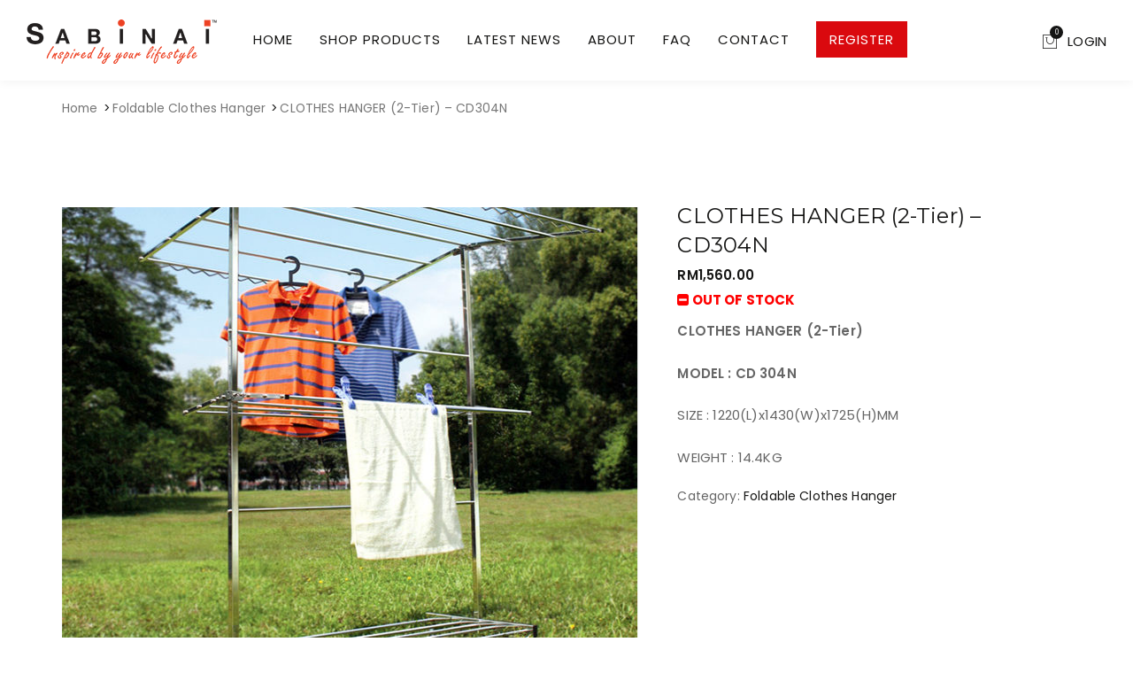

--- FILE ---
content_type: text/html; charset=UTF-8
request_url: https://www.sabinai.com.my/product/clothes-hanger-2-tier-cd304n/
body_size: 12098
content:
<!DOCTYPE html>
<html lang="en-GB">

<head>
    <meta charset="UTF-8">
    <meta http-equiv="x-ua-compatible" content="ie=edge">

    <meta name="viewport" content="width=device-width, initial-scale=1, maximum-scale=1, user-scalable=0" />    

    <link rel="pingback" href="https://www.sabinai.com.my/xmlrpc.php" />
    <title>CLOTHES HANGER (2-Tier) &#8211; CD304N &#8211; Sabinai</title>
<link rel='dns-prefetch' href='//s.w.org' />
<link rel="alternate" type="application/rss+xml" title="Sabinai &raquo; Feed" href="https://www.sabinai.com.my/feed/" />
<link rel="alternate" type="application/rss+xml" title="Sabinai &raquo; Comments Feed" href="https://www.sabinai.com.my/comments/feed/" />
		<script type="text/javascript">
			window._wpemojiSettings = {"baseUrl":"https:\/\/s.w.org\/images\/core\/emoji\/13.0.1\/72x72\/","ext":".png","svgUrl":"https:\/\/s.w.org\/images\/core\/emoji\/13.0.1\/svg\/","svgExt":".svg","source":{"concatemoji":"https:\/\/www.sabinai.com.my\/wp-includes\/js\/wp-emoji-release.min.js?ver=5.6.16"}};
			!function(e,a,t){var n,r,o,i=a.createElement("canvas"),p=i.getContext&&i.getContext("2d");function s(e,t){var a=String.fromCharCode;p.clearRect(0,0,i.width,i.height),p.fillText(a.apply(this,e),0,0);e=i.toDataURL();return p.clearRect(0,0,i.width,i.height),p.fillText(a.apply(this,t),0,0),e===i.toDataURL()}function c(e){var t=a.createElement("script");t.src=e,t.defer=t.type="text/javascript",a.getElementsByTagName("head")[0].appendChild(t)}for(o=Array("flag","emoji"),t.supports={everything:!0,everythingExceptFlag:!0},r=0;r<o.length;r++)t.supports[o[r]]=function(e){if(!p||!p.fillText)return!1;switch(p.textBaseline="top",p.font="600 32px Arial",e){case"flag":return s([127987,65039,8205,9895,65039],[127987,65039,8203,9895,65039])?!1:!s([55356,56826,55356,56819],[55356,56826,8203,55356,56819])&&!s([55356,57332,56128,56423,56128,56418,56128,56421,56128,56430,56128,56423,56128,56447],[55356,57332,8203,56128,56423,8203,56128,56418,8203,56128,56421,8203,56128,56430,8203,56128,56423,8203,56128,56447]);case"emoji":return!s([55357,56424,8205,55356,57212],[55357,56424,8203,55356,57212])}return!1}(o[r]),t.supports.everything=t.supports.everything&&t.supports[o[r]],"flag"!==o[r]&&(t.supports.everythingExceptFlag=t.supports.everythingExceptFlag&&t.supports[o[r]]);t.supports.everythingExceptFlag=t.supports.everythingExceptFlag&&!t.supports.flag,t.DOMReady=!1,t.readyCallback=function(){t.DOMReady=!0},t.supports.everything||(n=function(){t.readyCallback()},a.addEventListener?(a.addEventListener("DOMContentLoaded",n,!1),e.addEventListener("load",n,!1)):(e.attachEvent("onload",n),a.attachEvent("onreadystatechange",function(){"complete"===a.readyState&&t.readyCallback()})),(n=t.source||{}).concatemoji?c(n.concatemoji):n.wpemoji&&n.twemoji&&(c(n.twemoji),c(n.wpemoji)))}(window,document,window._wpemojiSettings);
		</script>
		<style type="text/css">
img.wp-smiley,
img.emoji {
	display: inline !important;
	border: none !important;
	box-shadow: none !important;
	height: 1em !important;
	width: 1em !important;
	margin: 0 .07em !important;
	vertical-align: -0.1em !important;
	background: none !important;
	padding: 0 !important;
}
</style>
	<link rel='stylesheet' id='wp-block-library-css'  href='https://www.sabinai.com.my/wp-includes/css/dist/block-library/style.min.css?ver=5.6.16' type='text/css' media='all' />
<link rel='stylesheet' id='wc-block-vendors-style-css'  href='https://www.sabinai.com.my/wp-content/plugins/woocommerce/packages/woocommerce-blocks/build/vendors-style.css?ver=4.0.0' type='text/css' media='all' />
<link rel='stylesheet' id='wc-block-style-css'  href='https://www.sabinai.com.my/wp-content/plugins/woocommerce/packages/woocommerce-blocks/build/style.css?ver=4.0.0' type='text/css' media='all' />
<link rel='stylesheet' id='contact-form-7-css'  href='https://www.sabinai.com.my/wp-content/plugins/contact-form-7/includes/css/styles.css?ver=5.3.2' type='text/css' media='all' />
<link rel='stylesheet' id='furnihaus-shortcodes-css'  href='https://www.sabinai.com.my/wp-content/plugins/furnihaus-shortcodes/public/css/furnihaus-shortcodes-public.css?ver=1.0.0' type='text/css' media='all' />
<link rel='stylesheet' id='rs-plugin-settings-css'  href='https://www.sabinai.com.my/wp-content/plugins/revslider/public/assets/css/settings.css?ver=5.4.7.4' type='text/css' media='all' />
<style id='rs-plugin-settings-inline-css' type='text/css'>
#rs-demo-id {}
</style>
<link rel='stylesheet' id='photoswipe-css'  href='https://www.sabinai.com.my/wp-content/plugins/woocommerce/assets/css/photoswipe/photoswipe.min.css?ver=4.9.2' type='text/css' media='all' />
<link rel='stylesheet' id='photoswipe-default-skin-css'  href='https://www.sabinai.com.my/wp-content/plugins/woocommerce/assets/css/photoswipe/default-skin/default-skin.min.css?ver=4.9.2' type='text/css' media='all' />
<link rel='stylesheet' id='woocommerce-layout-css'  href='https://www.sabinai.com.my/wp-content/plugins/woocommerce/assets/css/woocommerce-layout.css?ver=4.9.2' type='text/css' media='all' />
<link rel='stylesheet' id='woocommerce-smallscreen-css'  href='https://www.sabinai.com.my/wp-content/plugins/woocommerce/assets/css/woocommerce-smallscreen.css?ver=4.9.2' type='text/css' media='only screen and (max-width: 768px)' />
<link rel='stylesheet' id='woocommerce-general-css'  href='https://www.sabinai.com.my/wp-content/plugins/woocommerce/assets/css/woocommerce.css?ver=4.9.2' type='text/css' media='all' />
<style id='woocommerce-inline-inline-css' type='text/css'>
.woocommerce form .form-row .required { visibility: visible; }
</style>
<link rel='stylesheet' id='js_composer_front-css'  href='https://www.sabinai.com.my/wp-content/plugins/js_composer/assets/css/js_composer.min.css?ver=5.5.2' type='text/css' media='all' />
<link rel='stylesheet' id='bootstrap-css'  href='https://www.sabinai.com.my/wp-content/themes/furnihaus%20/assets/css/bootstrap.min.css?ver=1.0.5' type='text/css' media='all' />
<link rel='stylesheet' id='animate-css'  href='https://www.sabinai.com.my/wp-content/themes/furnihaus%20/assets/css/animate.css?ver=1.0.5' type='text/css' media='all' />
<link rel='stylesheet' id='icofont-css'  href='https://www.sabinai.com.my/wp-content/themes/furnihaus%20/assets/css/icofont.css?ver=1.0.5' type='text/css' media='all' />
<link rel='stylesheet' id='font-awesome-css'  href='https://www.sabinai.com.my/wp-content/plugins/js_composer/assets/lib/bower/font-awesome/css/font-awesome.min.css?ver=5.5.2' type='text/css' media='all' />
<link rel='stylesheet' id='fa-animation-css'  href='https://www.sabinai.com.my/wp-content/themes/furnihaus%20/assets/css/font-awesome-animation.min.css?ver=1.0.5' type='text/css' media='all' />
<link rel='stylesheet' id='hover-css'  href='https://www.sabinai.com.my/wp-content/themes/furnihaus%20/assets/css/hover.css?ver=1.0.5' type='text/css' media='all' />
<link rel='stylesheet' id='jquery-ui-css'  href='https://www.sabinai.com.my/wp-content/themes/furnihaus%20/assets/css/jquery-ui.min.css?ver=1.0.5' type='text/css' media='all' />
<link rel='stylesheet' id='bxslider-css'  href='https://www.sabinai.com.my/wp-content/themes/furnihaus%20/assets/css/jquery.bxslider.css?ver=1.0.5' type='text/css' media='all' />
<link rel='stylesheet' id='fractionslider-css'  href='https://www.sabinai.com.my/wp-content/themes/furnihaus%20/assets/css/fractionslider.css?ver=1.0.5' type='text/css' media='all' />
<link rel='stylesheet' id='pe-icon-7-stroke-css'  href='https://www.sabinai.com.my/wp-content/themes/furnihaus%20/assets/css/pe-icon-7-stroke.css?ver=1.0.5' type='text/css' media='all' />
<link rel='stylesheet' id='furnihaus-fonts-css'  href='https://www.sabinai.com.my/wp-content/themes/furnihaus%20/assets/css/font.css?ver=1.0.5' type='text/css' media='all' />
<link rel='stylesheet' id='colorbox-css'  href='https://www.sabinai.com.my/wp-content/themes/furnihaus%20/assets/css/colorbox.css?ver=1.0.5' type='text/css' media='all' />
<link rel='stylesheet' id='dlmenu-css'  href='https://www.sabinai.com.my/wp-content/themes/furnihaus%20/assets/css/menu.css?ver=1.0.5' type='text/css' media='all' />
<link rel='stylesheet' id='furnihaus-main-css'  href='https://www.sabinai.com.my/wp-content/themes/furnihaus%20/assets/css/main.css?ver=1.0.5' type='text/css' media='all' />
<link rel='stylesheet' id='furnihaus-colorskin-css'  href='https://www.sabinai.com.my/wp-content/themes/furnihaus%20/assets/css/color-skin/default.css?ver=1.0.5' type='text/css' media='all' />
<style id='furnihaus-colorskin-inline-css' type='text/css'>
.primary-color, .bx-wrapper .bx-pager.bx-default-pager a:hover, .bx-wrapper .bx-pager.bx-default-pager a.active, .history-block a, .promo-offer .title, .searchbox-submit:hover, .searchbox input[type="submit"]:hover, .mobile-search input[type="submit"], .woocommerce .widget_price_filter .price_slider_amount .button:hover,
	    	header ul.menu li a:hover, .woocommerce-cart .cart-collaterals .cart_totals table th, ul.author-social li a, .contact-page input[type="submit"]:hover, .widget_search input[type="submit"]:hover, .comment-respond input[type="submit"]:hover, footer .mailpoet_form input[type="submit"], .woocommerce #respond input#submit:hover, ul.social-icons li a:hover,  footer ul.social-icons li a:hover, .cart-collaterals .checkout-button:hover, .pagination .page-numbers li .page-numbers.current, .pagination .page-numbers li a.page-numbers, .pagination .page-numbers li a.page-numbers:hover, .contact-social .furnihaus-social-link a, .bottom ul.social-icons li a, .contact-social .furnihaus-social-link a:hover, .woocommerce-pagination .page-numbers li .page-numbers.current, .woocommerce-pagination .page-numbers li .page-numbers:hover, .woocommerce-pagination .page-numbers li .page-numbers, .view-list ul.products li.product .icons .btn, .btn.btn-default.btn-cart:hover, .btn.btn-default:hover, .single-product div.product form.cart .button:hover, .modal.newsletter button.close span, .header-3.header-light ul.site-header-cart.menu.text-white li.dropdown .dropdown-menu.widget_shopping_cart .button, .header-3.header-light.shrinked ul.site-header-cart.menu.text-white li.dropdown .dropdown-menu.widget_shopping_cart .button.checkout:hover, .header-3.header-light ul.site-header-cart.menu.text-white li.dropdown .dropdown-menu.widget_shopping_cart .button.checkout:hover, .header-3 ul.site-header-cart.menu.text-dark li.dropdown .dropdown-menu.widget_shopping_cart .button.checkout:hover, .woocommerce .woocommerce-widget-layered-nav-dropdown__submit:hover{
    			color: #151514;
			}
			
			header ul.menu .count, footer .signup form button[type="submit"], .feature-cat .btn:hover, .feature-cat .wrap:hover .btn, .btn-default:hover, .btn-default.active, .btn.btn-default.active:hover, .title-main h2:after, .title-main h4:after, .insta-feed .bx-wrapper .bx-controls-direction a:hover, .primary-bg, .btn-default.primary-bg, .view-list ul.products li.product .icons .btn:hover .btn-default.filter-btn:hover, .btn.btn-default.btn-cart:hover, .custom-radio.size-option input[type="radio"]:checked + span, .single-product div.product form.cart .button, .quantity-wrap span, .checkout-steps .active .circle, .checkout-steps .active.wrap:before, .checkout-steps .active.wrap:after, .checkout-steps .half.wrap:before, .checkout-steps .full.wrap:before, .checkout-steps .full.wrap:after, table.cart td .coupon input[type="submit"]:hover, .checkout-button, form.checkout .button, .modal button.close, .widget_shopping_cart .buttons .button.checkout, .newsletter .btn-subscribe, .box.style2 .newsletter:before, .box.primary-border:hover, ul.products li.product .icons a:hover, .storefront-sorting .short-by .btn.btn-default:hover, .storefront-sorting .short-by .btn.btn-default.active, .widget_shopping_cart table td.content .btn.btn-default:hover, .comment-respond input[type="submit"]:hover, .contact-page input[type="submit"]:hover, .support-box.primary-border:hover, .vc_tta-tabs-list li a:after, .modal.login button[type="submit"]:hover, .scrollup:hover,  .woocommerce #review_form #respond .form-submit input:hover, .woocommerce #respond input#submit.alt, .woocommerce a.button.alt, .woocommerce button.button.alt, .woocommerce input.button.alt, .widget_search input[type="submit"], .widget_product_search input[type="submit"], span.wishlist-count.wishlist-rounded, .woocommerce.widget_shopping_cart .cart_list li a.remove:hover, .woocommerce .wishlist_table td.product-add-to-cart a, .woocommerce #respond input#submit:hover, .woocommerce a.button:hover, .woocommerce button.button:hover, .woocommerce input.button:hover, button#cboxClose, .widget_wysija_cont .wysija-submit, .blog-list .btn.bdr:hover, .extra-info.style2 .section-content-container, .feature-cat.bags-cat .mid:hover .btn-default, ul.products li.product .icons .btn, .modal.login button.close:hover, .shop-feature-2 .icon, .woocommerce input.button, .woocommerce input.button:disabled[disabled], .comment-respond input[type="submit"], .navbar-nav li ul.sub-menu li a:hover, .contact-page input[type="submit"], .navbar-nav li ul.sub-menu li.current_page_item a, .modal.login button[type="submit"], .woocommerce .widget_price_filter .price_slider_amount .button, .login-submit input[type="submit"], .woocommerce #review_form #respond .form-submit input, .woocommerce #respond input#submit, .btn.btn-default.btn-cart, .promo-offer .furnihaus-btn, footer .mailpoet_form input[type="submit"], .feature-cat.bags-cat .mid .btn-default:hover, .furnihaus-btn:hover, .woocommerce .woocommerce-widget-layered-nav-dropdown__submit{
				   background-color: #151514;
				}

				.stock-counter .stock-warning {
					color: red;
				}

				.furnihaus-stock-bar .furnihaus-stock-percentage {
					background-color: #151514;
				}

				.furnihaus-stock-bar .furnihaus-stock-percentage.stock-warning {
					background-color: red;
				}

				.bx-wrapper .bx-pager.bx-default-pager a:hover, .bx-wrapper .bx-pager.bx-default-pager a.active, .primary-border, .box.primary-border, .bags-cat .last .btn.btn-default, .storefront-sorting .short-by .btn.btn-default.active, .step-table .circle, .checkout-steps .circle, .modern-list .title a.more, .custom-radio.size-option input[type="radio"]:checked + span, ul.products li.product .icons a:hover, .woocommerce .widget_price_filter .price_slider_amount .button:hover, .widget_wysija_cont .wysija-submit:hover, ul.author-social li a, footer .mailpoet_form input[type="submit"], .feature-cat.bags-cat .mid .btn-default, .pagination .page-numbers li .page-numbers, .category-btn .furnihaus-btn, .blog-list-wrap .furnihaus-btn, , .blog-list-wrap .furnihaus-btn:hover, .category-btn .furnihaus-btn:hover, .companyintro a.faa-parent:hover, .support-box.primary-border, .contact-social .furnihaus-social-link a, .bottom ul.social-icons li a, .woocommerce-pagination .page-numbers li .page-numbers, .view-list ul.products li.product .icons .btn {
					    border-color: #151514;
					}

				a:hover, a:active, .navbar-default .navbar-nav>li>a:focus, .navbar-default .navbar-nav>li>a:hover, .navbar-default .navbar-nav>li.current-menu-item>a, .navbar-default .navbar-nav>li.current-menu-parent>a, .woocommerce.widget_shopping_cart .cart_list li h6 a:hover, footer .widget ul li a:hover, .navbar-nav ul.furnihaus-megamenu ul.sub-menu li a:hover,.header-2 .navbar-nav ul.furnihaus-megamenu ul.sub-menu li a:hover, a.more:hover, .comment-reply-link:hover, .full-pg-menu.navbar-nav li a:hover, .wpb_toggle .title:hover, .post-info a:hover, .blog-single .post-info a:hover, .blog-single .btn-wrap .btn:hover, .wpb_toggle:hover .icon, .modern-list .title a.more:hover, .blog-list a.more:hover, .entry-content.blog .btn.bdr:hover, .tags-wrap a{
						color: #da090e;
					}

				.navbar-default .navbar-nav li.current-menu-item a:after, .navbar-default .navbar-nav li.current-menu-parent a:after, .navbar-default .navbar-nav li a:hover:after{ 			
						background-color :#da090e;
					}
				.entry-content.blog .btn.bdr:hover, .modern-list .title a.more:hover, .blog-list a.more:hover, .feature-post-list a.more:hover, .error-page a.primary-color:hover{ 			
						border-color :#da090e;
					}
			
.sec-bg, .secondary-bg, .pagination .page-numbers li .page-numbers:hover, .woocommerce-pagination .page-numbers li .page-numbers:hover, .pagination .page-numbers li .page-numbers.current, .woocommerce-pagination .page-numbers li .page-numbers.current, .woocommerce .widget_price_filter .ui-slider .ui-slider-handle, .woocommerce .widget_price_filter .ui-slider .ui-slider-range, .woocommerce div.product .woocommerce-tabs ul.tabs li a:hover, .woocommerce div.product .woocommerce-tabs ul.tabs li.active a, .widget_shopping_cart .buttons .button, .canvas button.close, .box.style2 .newsletter .btn-subscribe, .box.secondary-border:hover, .support-box.secondary-border:hover, .story .section-container:after, .pagination>.active>a, .pagination>.active>a:focus, .pagination>.active>a:hover, .pagination>.active>span, .pagination>.active>span:focus, .pagination>.active>span:hover, .pagination li a:hover, .home-banner-3 .up-to:before, .home-banner-3 .up-to:after, .scrollup, .culture-block .section-container, #yith-quick-view-close, button#cboxClose:hover,  ul.products li.product .icons .btn:hover, .title-main h2:after, .title-main h4:after, .sec-title:after, .widget-title:after, footer ul.social-icons li a:hover, .woocommerce .widget_price_filter .price_slider_amount .button:hover, .btn.btn-default.btn-cart:hover, .btn.btn-default:hover, .modal.login button.close, .widget_shopping_cart .buttons .button.checkout:hover, .storefront-sorting .short-by .btn.btn-default.active:hover, .quantity-wrap span:hover, .single-product div.product form.cart .button:hover, .cart-collaterals .checkout-button:hover, .woocommerce #respond input#submit.alt:hover, .woocommerce a.button.alt:hover, .woocommerce button.button.alt:hover, .woocommerce input.button.alt:hover, .woocommerce-form-login input.button:hover, .login-submit input[type="submit"]:hover, .btn-default.primary-bg:hover, .mobile-search input[type="submit"], .widget_search input[type="submit"]:hover, .widget_product_search input[type="submit"]:hover, .woocommerce .wishlist_table td.product-add-to-cart a:hover, .comment-respond input[type="submit"]:hover, .contact-page input[type="submit"]:hover, .modal.login button[type="submit"]:hover, .login-submit input[type="submit"]:hover, .woocommerce #review_form #respond .form-submit input:hover, .woocommerce #respond input#submit:hover, ul.author-social li a:hover, .promo-offer .furnihaus-btn:hover, .title-main:after, .title-main h3:after, footer .mailpoet_form input[type="submit"]:hover, ul.social-icons li a:hover, .bottom ul.social-icons li a:hover, .contact-social .furnihaus-social-link a:hover, .woocommerce .woocommerce-widget-layered-nav-dropdown__submit:hover {
			    background-color: #da090e;
			}
			
			.star-rating, .promo-parallax h4, .secondary-color, .ab-text a, .footer a.primary-color:hover, .searchbox-icon:hover, .furnihaus-social-link a {
				    color: #da090e;
				}

				.secondary-border, .storefront-sorting .short-by .btn.btn-default.active:hover, ul.author-social li a:hover, footer .mailpoet_form input[type="submit"]:hover,  .blog-single-main.single-pg .blog-single blockquote, .bottom ul.social-icons li a:hover, .contact-social .furnihaus-social-link a:hover { border-color: #da090e;}

			
body{
	    	color: #666666;
	    	font-family: Poppins;
	    	font-size: 15px;
	    }
h1, h1 a, h2, h2 a,  h3, h3 a,  h4, h4 a, h5, h5 a,  h6, h6 a{
			color: #151514;
	    	font-family: Montserrat;
	    }    

	    h1 {
	    	font-size: 36px;
	    }

	    h2 {
	    	font-size: 30px;
	    }

	    h3 {
	    	font-size: 28px;
	    }

	    h4 {
	    	font-size: 24px;
	    }

	    h5 {
	    	font-size: 22px;
	    }

	    h6 {
	    	font-size: 20px;
	    } 

	    a{
	    	color: #151514;
	    }
.top-bar-wrap{
			background: #da090e;
	    }.top-bar-wrap,
	    .top-bar-wrap h1,
		.top-bar-wrap h2,
		.top-bar-wrap h3,
		.top-bar-wrap h4,
		.top-bar-wrap h5,
		.top-bar-wrap h6,
		.top-bar-wrap a,
		.top-bar-wrap p,
		.top-bar-wrap strong,
		.top-bar-wrap ul{
			color: #ffffff;
	    }
@media (min-width: 768px) { 
			          .hero-banner.inner-banner, .inner-banner .fixed-banner, .inner-banner .content-wrap, .inner-banner .content-wrap .inner { height:300px; }
			      }
.single-product div.product form.cart .button {}
/* HEADER LOGO */
.navbar-brand { margin-top: 16px; }

/* STORE */
.woocommerce ul.products li.product .onsale, .woocommerce span.onsale, span.onsale { background-color: #da090d; text-transform: uppercase; font-size: 12px; }

/* HOMEPAGE SLIDERS */
.rev-btn { background-color: #da090d !important; color: #ffffff !important; }

/* SUBSCRIBE POP-UP */
.modal.newsletter .mailpoet_paragraph input.mailpoet_submit { background-color: #da090d; color: #ffffff; }
.modal.newsletter .mailpoet_paragraph input.mailpoet_submit:hover { background-color: #da090d; color: #ffffff; }
.modal.newsletter button.close span { color: #ffffff; }

/* BUTTONS */
.woocommerce div.product form.cart .button:hover, .woocommerce button.button.alt:hover { color: #ffffff; }
.contact-page input[type=&quot;submit&quot;]:hover { color: #ffffff !important; }

/* HEADER TEXT */
h3 { word-break: normal; }


@media only screen and (min-width: 768px) {

   /* MAIN MENU LINK */
   .register-link a span { background-color: #da090e; padding: 10px 15px; color: #ffffff; }

}
</style>
<link rel='stylesheet' id='furnihaus-responsive-css'  href='https://www.sabinai.com.my/wp-content/themes/furnihaus%20/assets/css/responsive.css?ver=1.0.5' type='text/css' media='all' />
<link rel='stylesheet' id='furnihaus-custom-css'  href='https://www.sabinai.com.my/wp-content/themes/furnihaus%20/assets/css/custom.css?ver=1.0.5' type='text/css' media='all' />
<script type='text/javascript' src='https://www.sabinai.com.my/wp-includes/js/jquery/jquery.min.js?ver=3.5.1' id='jquery-core-js'></script>
<script type='text/javascript' src='https://www.sabinai.com.my/wp-includes/js/jquery/jquery-migrate.min.js?ver=3.3.2' id='jquery-migrate-js'></script>
<script type='text/javascript' src='https://www.sabinai.com.my/wp-content/plugins/furnihaus-shortcodes/public/js/furnihaus-shortcodes-public.js?ver=1.0.0' id='furnihaus-shortcodes-js'></script>
<script type='text/javascript' src='https://www.sabinai.com.my/wp-content/plugins/revslider/public/assets/js/jquery.themepunch.tools.min.js?ver=5.4.7.4' id='tp-tools-js'></script>
<script type='text/javascript' src='https://www.sabinai.com.my/wp-content/plugins/revslider/public/assets/js/jquery.themepunch.revolution.min.js?ver=5.4.7.4' id='revmin-js'></script>
<script type='text/javascript' src='https://www.sabinai.com.my/wp-content/plugins/woocommerce/assets/js/jquery-blockui/jquery.blockUI.min.js?ver=2.70' id='jquery-blockui-js'></script>
<script type='text/javascript' id='wc-add-to-cart-js-extra'>
/* <![CDATA[ */
var wc_add_to_cart_params = {"ajax_url":"\/wp-admin\/admin-ajax.php","wc_ajax_url":"\/?wc-ajax=%%endpoint%%","i18n_view_cart":"View basket","cart_url":"https:\/\/www.sabinai.com.my\/cart\/","is_cart":"","cart_redirect_after_add":"no"};
/* ]]> */
</script>
<script type='text/javascript' src='https://www.sabinai.com.my/wp-content/plugins/woocommerce/assets/js/frontend/add-to-cart.min.js?ver=4.9.2' id='wc-add-to-cart-js'></script>
<script type='text/javascript' src='https://www.sabinai.com.my/wp-content/plugins/js_composer/assets/js/vendors/woocommerce-add-to-cart.js?ver=5.5.2' id='vc_woocommerce-add-to-cart-js-js'></script>
<script type='text/javascript' id='webfont-js-extra'>
/* <![CDATA[ */
var furnihausFonts = {"fonts":["Poppins:100,100italic,200,200italic,300,300italic,regular,italic,500,500italic,600,600italic,700,700italic","Montserrat:100,200,200italic,300,300italic,regular,italic,500,500italic,600,600italic,700,700italic"]};
/* ]]> */
</script>
<script type='text/javascript' src='https://www.sabinai.com.my/wp-content/themes/furnihaus%20/assets/js/webfont.js?ver=1.0.5' id='webfont-js'></script>
<script type='text/javascript' id='webfont-js-after'>
try{
			WebFont.load({
	            google: {
	              families: furnihausFonts.fonts
	            }
	        })
    	} catch(e){}
</script>
<script type='text/javascript' src='https://www.sabinai.com.my/wp-content/themes/furnihaus%20/assets/js/modernizr.js?ver=1.0.5' id='modernizr-js'></script>
<link rel="https://api.w.org/" href="https://www.sabinai.com.my/wp-json/" /><link rel="alternate" type="application/json" href="https://www.sabinai.com.my/wp-json/wp/v2/product/696" /><link rel="EditURI" type="application/rsd+xml" title="RSD" href="https://www.sabinai.com.my/xmlrpc.php?rsd" />
<link rel="wlwmanifest" type="application/wlwmanifest+xml" href="https://www.sabinai.com.my/wp-includes/wlwmanifest.xml" /> 
<meta name="generator" content="WordPress 5.6.16" />
<meta name="generator" content="WooCommerce 4.9.2" />
<link rel="canonical" href="https://www.sabinai.com.my/product/clothes-hanger-2-tier-cd304n/" />
<link rel='shortlink' href='https://www.sabinai.com.my/?p=696' />
<link rel="alternate" type="application/json+oembed" href="https://www.sabinai.com.my/wp-json/oembed/1.0/embed?url=https%3A%2F%2Fwww.sabinai.com.my%2Fproduct%2Fclothes-hanger-2-tier-cd304n%2F" />
<link rel="alternate" type="text/xml+oembed" href="https://www.sabinai.com.my/wp-json/oembed/1.0/embed?url=https%3A%2F%2Fwww.sabinai.com.my%2Fproduct%2Fclothes-hanger-2-tier-cd304n%2F&#038;format=xml" />
	<noscript><style>.woocommerce-product-gallery{ opacity: 1 !important; }</style></noscript>
	<meta name="generator" content="Powered by WPBakery Page Builder - drag and drop page builder for WordPress."/>
<!--[if lte IE 9]><link rel="stylesheet" type="text/css" href="https://www.sabinai.com.my/wp-content/plugins/js_composer/assets/css/vc_lte_ie9.min.css" media="screen"><![endif]--><meta name="generator" content="Powered by Slider Revolution 5.4.7.4 - responsive, Mobile-Friendly Slider Plugin for WordPress with comfortable drag and drop interface." />
<link rel="icon" href="https://www.sabinai.com.my/wp-content/uploads/2021/02/cropped-sabinai-32x32.png" sizes="32x32" />
<link rel="icon" href="https://www.sabinai.com.my/wp-content/uploads/2021/02/cropped-sabinai-192x192.png" sizes="192x192" />
<link rel="apple-touch-icon" href="https://www.sabinai.com.my/wp-content/uploads/2021/02/cropped-sabinai-180x180.png" />
<meta name="msapplication-TileImage" content="https://www.sabinai.com.my/wp-content/uploads/2021/02/cropped-sabinai-270x270.png" />
<script type="text/javascript">function setREVStartSize(e){									
						try{ e.c=jQuery(e.c);var i=jQuery(window).width(),t=9999,r=0,n=0,l=0,f=0,s=0,h=0;
							if(e.responsiveLevels&&(jQuery.each(e.responsiveLevels,function(e,f){f>i&&(t=r=f,l=e),i>f&&f>r&&(r=f,n=e)}),t>r&&(l=n)),f=e.gridheight[l]||e.gridheight[0]||e.gridheight,s=e.gridwidth[l]||e.gridwidth[0]||e.gridwidth,h=i/s,h=h>1?1:h,f=Math.round(h*f),"fullscreen"==e.sliderLayout){var u=(e.c.width(),jQuery(window).height());if(void 0!=e.fullScreenOffsetContainer){var c=e.fullScreenOffsetContainer.split(",");if (c) jQuery.each(c,function(e,i){u=jQuery(i).length>0?u-jQuery(i).outerHeight(!0):u}),e.fullScreenOffset.split("%").length>1&&void 0!=e.fullScreenOffset&&e.fullScreenOffset.length>0?u-=jQuery(window).height()*parseInt(e.fullScreenOffset,0)/100:void 0!=e.fullScreenOffset&&e.fullScreenOffset.length>0&&(u-=parseInt(e.fullScreenOffset,0))}f=u}else void 0!=e.minHeight&&f<e.minHeight&&(f=e.minHeight);e.c.closest(".rev_slider_wrapper").css({height:f})					
						}catch(d){console.log("Failure at Presize of Slider:"+d)}						
					};</script>
<noscript><style type="text/css"> .wpb_animate_when_almost_visible { opacity: 1; }</style></noscript>    
</head>

<body class="product-template-default single single-product postid-696 theme-furnihaus  woocommerce woocommerce-page woocommerce-no-js wpb-js-composer js-comp-ver-5.5.2 vc_responsive sticky-header">
        <div id="primary" class="outer-wrap header-style1">
        
                
        <header class="home-header header-1">
    <nav class="navbar navbar-default">
        <div class="navbar-header">
            <button type="button" class="navbar-toggle collapsed" data-toggle="collapse" data-target="#bs-example-navbar-collapse-1" aria-expanded="false">
                <span class="sr-only">Toggle navigation</span>
                <span class="icon-bar"></span>
                <span class="icon-bar"></span>
                <span class="icon-bar"></span>
            </button>
            <!--button-->

            
                <a class="navbar-brand" href="https://www.sabinai.com.my/">
                    <img src="https://www.sabinai.com.my/wp-content/uploads/2018/08/Sabinai_Logo.png" alt="Sabinai">
                </a>

                                    <a class="navbar-brand high-res" href="https://www.sabinai.com.my/">
                        <img src="https://www.sabinai.com.my/wp-content/uploads/2018/08/Sabinai_Logo.png" alt="Sabinai">
                    </a>
                                        </div>
        <!-- Collect the nav links, forms, and other content for toggling -->
        <div class="collapse navbar-collapse" id="bs-example-navbar-collapse-1">
            <div class="container">
                <div class="menu-main-container"><ul id="menu-main" class="nav navbar-nav"><li  id="menu-item-1829"  class="menu-item menu-item-type-post_type menu-item-object-page menu-item-home menu-item-1829"  ><a  href="https://www.sabinai.com.my/"><span class="menu-text">Home</span></a></li><li  id="menu-item-1773"  class="menu-item menu-item-type-post_type menu-item-object-page menu-item-has-children current_page_parent menu-item-1773 furnihaus-dropdown-menu dropdown"  ><a  href="https://www.sabinai.com.my/shop-products/"><span class="menu-text">Shop Products</span></a><ul class="sub-menu"><li  id="menu-item-1832"  class="menu-item menu-item-type-taxonomy menu-item-object-product_cat menu-item-1832 furnihaus-dropdown-submenu"  ><a  href="https://www.sabinai.com.my/product-category/dryer/"><span class="">Dryer</span></a></li><li  id="menu-item-1837"  class="menu-item menu-item-type-taxonomy menu-item-object-product_cat current-product-ancestor current-menu-parent current-product-parent menu-item-1837 furnihaus-dropdown-submenu"  ><a  href="https://www.sabinai.com.my/product-category/foldable-clothes-hanger/"><span class="">Foldable Clothes Hanger</span></a></li><li  id="menu-item-1835"  class="menu-item menu-item-type-taxonomy menu-item-object-product_cat menu-item-1835 furnihaus-dropdown-submenu"  ><a  href="https://www.sabinai.com.my/product-category/retractable-clothes-hanger/"><span class="">Retractable Clothes Hanger</span></a></li><li  id="menu-item-1833"  class="menu-item menu-item-type-taxonomy menu-item-object-product_cat menu-item-1833 furnihaus-dropdown-submenu"  ><a  href="https://www.sabinai.com.my/product-category/shoe-rack/"><span class="">Shoe Rack</span></a></li><li  id="menu-item-1838"  class="menu-item menu-item-type-taxonomy menu-item-object-product_cat menu-item-1838 furnihaus-dropdown-submenu"  ><a  href="https://www.sabinai.com.my/product-category/accessories/"><span class="">Accessories</span></a></li><li  id="menu-item-2198"  class="menu-item menu-item-type-taxonomy menu-item-object-product_cat menu-item-2198 furnihaus-dropdown-submenu"  ><a  href="https://www.sabinai.com.my/product-category/the-straw/"><span class="">The Straw</span></a></li></ul></li><li  id="menu-item-1831"  class="menu-item menu-item-type-post_type menu-item-object-page menu-item-1831"  ><a  href="https://www.sabinai.com.my/latest-news/"><span class="menu-text">Latest News</span></a></li><li  id="menu-item-1786"  class="menu-item menu-item-type-post_type menu-item-object-page menu-item-1786"  ><a  href="https://www.sabinai.com.my/about/"><span class="menu-text">About</span></a></li><li  id="menu-item-1778"  class="menu-item menu-item-type-post_type menu-item-object-page menu-item-1778"  ><a  href="https://www.sabinai.com.my/faq/"><span class="menu-text">FAQ</span></a></li><li  id="menu-item-1779"  class="menu-item menu-item-type-post_type menu-item-object-page menu-item-1779"  ><a  href="https://www.sabinai.com.my/contact/"><span class="menu-text">Contact</span></a></li><li  id="menu-item-2054"  class="register-link menu-item menu-item-type-post_type menu-item-object-page menu-item-2054"  data-classes="register-link" ><a  href="https://www.sabinai.com.my/my-account/"><span class="menu-text">Register</span></a></li></ul></div>                                <div class="login visible-xs">
                	<ul>
                			                        <li> 
	                            <a href="#" class="btn-login trigger-modal" data-show="#login">
	                                Login 
	                            </a>
	                        </li>
	                                        </ul>
                </div>
                            </div>
            <!--container-->            
        </div>
        <!-- /.navbar-collapse -->

        <div class="header-right"> 
                        <ul class="site-header-cart menu on-hover">
                                <!--wish list-->
                                    <li class="dropdown">
                        <a href="#" data-toggle="dropdown" title="cart">
                            <span class="count rounded-crcl">0</span>
                            <i class="pe-7s-shopbag icon"></i>
                        </a>

                        <div class="dropdown-menu widget woocommerce widget_shopping_cart">
                            <button type="button" class="close">
                                <span>&times;</span>
                            </button>
                            <!--close-->

                            <h6 class="title">Your shopping cart 
                                (0 items)
                            </h6>
                            <div class="widget_shopping_cart_content">
                                

	<p class="woocommerce-mini-cart__empty-message">No products in the cart.</p>


                            </div>
                        </div>
                    </li>

                                <!--cart-->
            </ul>
                       <ul class="login hidden-xs">
                                    <li> 
                        <a href="#" class="btn-login trigger-modal" data-show="#login">
                            <i class="pe-7s-users"></i><span>Login</span>
                        </a>
                    </li>

                            </ul>
                    </div>
        <!--right-->
    </nav>
</header>        <!--header-->
	<main class="main single-pg p-pb"><div class="container"><nav class="woocommerce-breadcrumb"><a href="https://www.sabinai.com.my">Home</a><a href="https://www.sabinai.com.my/product-category/foldable-clothes-hanger/">Foldable Clothes Hanger</a>CLOTHES HANGER (2-Tier) &#8211; CD304N</nav>
		
			<section class="product-single">
	
	<div class="woocommerce-notices-wrapper"></div>	
	<div id="product-696" class="post-696 product type-product status-publish has-post-thumbnail product_cat-foldable-clothes-hanger product_shipping_class-rm40 first outofstock featured taxable shipping-taxable purchasable product-type-simple">
		<div class="row">
			<div class="col-md-12 col-sm-12 col-xs-12">
				<div class="product">
					<div class="woocommerce-product-gallery woocommerce-product-gallery--with-images woocommerce-product-gallery--columns-4 images" data-columns="4" style="opacity: 0; transition: opacity .25s ease-in-out;">
	<figure class="woocommerce-product-gallery__wrapper">
		<div data-thumb="https://www.sabinai.com.my/wp-content/uploads/2017/09/cd304n-1-100x100.jpg" class="woocommerce-product-gallery__image"><a href="https://www.sabinai.com.my/wp-content/uploads/2017/09/cd304n-1.jpg"><img width="650" height="520" src="https://www.sabinai.com.my/wp-content/uploads/2017/09/cd304n-1-650x520.jpg" class="attachment-furnihaus-shop-detail size-furnihaus-shop-detail wp-post-image" alt="" loading="lazy" title="cd304n-1" data-caption="" data-src="https://www.sabinai.com.my/wp-content/uploads/2017/09/cd304n-1.jpg" data-large_image="https://www.sabinai.com.my/wp-content/uploads/2017/09/cd304n-1.jpg" data-large_image_width="650" data-large_image_height="650" /></a></div><div data-thumb="https://www.sabinai.com.my/wp-content/uploads/2017/09/cd304n-2-100x100.png" class="woocommerce-product-gallery__image"><a href="https://www.sabinai.com.my/wp-content/uploads/2017/09/cd304n-2.png"><img width="520" height="520" src="https://www.sabinai.com.my/wp-content/uploads/2017/09/cd304n-2-520x520.png" class="attachment-shop_single size-shop_single" alt="" loading="lazy" title="cd304n-2" data-caption="" data-src="https://www.sabinai.com.my/wp-content/uploads/2017/09/cd304n-2.png" data-large_image="https://www.sabinai.com.my/wp-content/uploads/2017/09/cd304n-2.png" data-large_image_width="650" data-large_image_height="650" srcset="https://www.sabinai.com.my/wp-content/uploads/2017/09/cd304n-2-520x520.png 520w, https://www.sabinai.com.my/wp-content/uploads/2017/09/cd304n-2-300x300.png 300w, https://www.sabinai.com.my/wp-content/uploads/2017/09/cd304n-2-100x100.png 100w, https://www.sabinai.com.my/wp-content/uploads/2017/09/cd304n-2-150x150.png 150w, https://www.sabinai.com.my/wp-content/uploads/2017/09/cd304n-2-117x117.png 117w, https://www.sabinai.com.my/wp-content/uploads/2017/09/cd304n-2.png 650w" sizes="(max-width: 520px) 100vw, 520px" /></a></div>	</figure>
</div>
					
					<div class="summary entry-summary">

						<h4 class="product_title entry-title mb-10">CLOTHES HANGER (2-Tier) &#8211; CD304N</h4><p class="price"><span class="woocommerce-Price-amount amount"><span class="woocommerce-Price-currencySymbol">&#082;&#077;</span>1,560.00</span></p>
        <div class="stock-info out-of-stock mb-10">
            <span>
                <i class="fa fa-minus-square"></i> Out of stock            </span>
        </div>
        <div class="item-desc mb-20">
    <p><strong>CLOTHES HANGER (2-Tier) </strong></p>
<p><strong>MODEL : CD 304N</strong></p>
<p>SIZE : 1220(L)x1430(W)x1725(H)MM</p>
<p>WEIGHT : 14.4KG</p>
</div>




<div class="product_meta">

	
	<span class="posted_in">Category: <a href="https://www.sabinai.com.my/product-category/foldable-clothes-hanger/" rel="tag">Foldable Clothes Hanger</a></span>
	
	
</div>


					</div><!-- .summary -->
				</div>
			</div>

		</div>

		<div class="row">
			<div class="col-sm-12 col-md-12">
				<div class="product">
					
	<section class="related products">
        <div class="title-main text-center mb-60">
            <h3 class="related-title">Related Products</h3>
        </div>

		<ul class="products columns-4">

			
				<li class="post-705 product type-product status-publish has-post-thumbnail product_cat-foldable-clothes-hanger product_shipping_class-rm34 first outofstock featured taxable shipping-taxable purchasable product-type-simple">
	
	<figure>
		<div class="icons"><a href="https://www.sabinai.com.my/product/clothes-hanger-2-tier-cd303n/" data-quantity="1" class="btn  product_type_simple" data-product_id="705" data-product_sku="" aria-label="Read more about &ldquo;CLOTHES HANGER (2-Tier) - CD303N&rdquo;" rel="nofollow"><i class="pe-7s-cart"></i></a></div><div class="product-wrap base-align"><a href="https://www.sabinai.com.my/product/clothes-hanger-2-tier-cd303n/">&nbsp;</a><img width="262" height="350" src="https://www.sabinai.com.my/wp-content/uploads/2017/09/cd303n-1-262x350.jpg" class="attachment-furnihaus-product-default size-furnihaus-product-default" alt="" loading="lazy" /></div>	</figure>

	<div class="content">
		<h6 class="woocommerce-loop-product__title"><a href="https://www.sabinai.com.my/product/clothes-hanger-2-tier-cd303n/">CLOTHES HANGER (2-Tier) &#8211; CD303N</a></h6>
		<div class="bottom">
			
	<span class="price"><span class="woocommerce-Price-amount amount"><span class="woocommerce-Price-currencySymbol">&#082;&#077;</span>1,400.00</span></span>
		</div>
	</div>	
	</li>

			
				<li class="post-690 product type-product status-publish has-post-thumbnail product_cat-foldable-clothes-hanger product_shipping_class-rm22  outofstock taxable shipping-taxable purchasable product-type-simple">
	
	<figure>
		<div class="icons"><a href="https://www.sabinai.com.my/product/foldable-clothes-hanger-low/" data-quantity="1" class="btn  product_type_simple" data-product_id="690" data-product_sku="" aria-label="Read more about &ldquo;FOLDABLE CLOTHES HANGER - CD100N (Low)&rdquo;" rel="nofollow"><i class="pe-7s-cart"></i></a></div><div class="product-wrap base-align"><a href="https://www.sabinai.com.my/product/foldable-clothes-hanger-low/">&nbsp;</a><img width="262" height="350" src="https://www.sabinai.com.my/wp-content/uploads/2017/09/cd100n-1-262x350.jpg" class="attachment-furnihaus-product-default size-furnihaus-product-default" alt="" loading="lazy" /></div>	</figure>

	<div class="content">
		<h6 class="woocommerce-loop-product__title"><a href="https://www.sabinai.com.my/product/foldable-clothes-hanger-low/">FOLDABLE CLOTHES HANGER &#8211; CD100N (Low)</a></h6>
		<div class="bottom">
			
	<span class="price"><span class="woocommerce-Price-amount amount"><span class="woocommerce-Price-currencySymbol">&#082;&#077;</span>670.00</span></span>
		</div>
	</div>	
	</li>

			
		</ul>

	</section>

				</div>
			</div>
		</div>
		

	</div><!-- #product-696 -->
		
		
</section>
		
	</div></main>
	
	<footer>
					<div class=" primary-padding top ">
				<div class="container">
					<div class="row">
											</div>
				</div>
			</div>
			

		<div class="footer">
			<div class="container">
				<div class="row">
					<div class="col-md-6 col-sm-6 col-xs-12">
						<p>© 2026 Sabinai. All rights reserved</p>
					</div>
					<!--left-->

					<div class="col-md-6 col-sm-6 col-xs-12 text-right ">
													<ul class="social-icons"><li><a target="_blank" href="https://www.facebook.com/Sabinaihoto/"><i class="fa fa-facebook"></i></a> </li><li><a target="_blank" href="https://www.youtube.com/channel/UCV1WVScQ0Qyws3TbA3B9-2Q"><i class="fa fa-youtube"></i></a> </li></ul>											</div>
					<!--right-->
				</div>
			</div>
		</div>
	</footer>
	<!--footer-->


	<div class="modal fade login" id="modal-login" tabindex="-1" role="dialog">
		<div class="modal-dialog" role="document">
			<button type="button" class="close pull-right" data-dismiss="modal" aria-label="Close">
				<span aria-hidden="true">&times;</span>
			</button>

			<div id="login" class="hidden">
				<div class="content text-center">
					<div class="top mb-20">
						<h4 class="contact-title"> Login Account </h4>
						<p>
							Enter your username and password to login.						</p>
					</div>
					<!--top-->
					
		<form name="loginform" id="loginform" action="https://www.sabinai.com.my/wp-login.php" method="post">
			
			<p class="login-username">
				<label for="user_login">Username or Email Address</label>
				<input type="text" name="log" id="user_login" class="input" value="" size="20" />
			</p>
			<p class="login-password">
				<label for="user_pass">Password</label>
				<input type="password" name="pwd" id="user_pass" class="input" value="" size="20" />
			</p>
			
			<p class="login-remember"><label><input name="rememberme" type="checkbox" id="rememberme" value="forever" /> Remember Me</label></p>
			<p class="login-submit">
				<input type="submit" name="wp-submit" id="wp-submit" class="button button-primary" value="Log In" />
				<input type="hidden" name="redirect_to" value="https://www.sabinai.com.my/product/clothes-hanger-2-tier-cd304n/" />
			</p>
			
		</form>
					<div class="row">
						<div class="col-sm-12 login-social">
													</div> 
					</div>
				</div>
			</div>

			<!-- /.modal-dialog -->
		</div>
		<!-- modal login -->  
	</div>
    			<a href="#" class="scrollup"><i class="fa fa-angle-up"></i></a>
			
	    
</div>  <!-- end #primary -->


<script type="application/ld+json">{"@context":"https:\/\/schema.org\/","@graph":[{"@context":"https:\/\/schema.org\/","@type":"BreadcrumbList","itemListElement":[{"@type":"ListItem","position":1,"item":{"name":"Home","@id":"https:\/\/www.sabinai.com.my"}},{"@type":"ListItem","position":2,"item":{"name":"Foldable Clothes Hanger","@id":"https:\/\/www.sabinai.com.my\/product-category\/foldable-clothes-hanger\/"}},{"@type":"ListItem","position":3,"item":{"name":"CLOTHES HANGER (2-Tier) &amp;#8211; CD304N","@id":"https:\/\/www.sabinai.com.my\/product\/clothes-hanger-2-tier-cd304n\/"}}]},{"@context":"https:\/\/schema.org\/","@type":"Product","@id":"https:\/\/www.sabinai.com.my\/product\/clothes-hanger-2-tier-cd304n\/#product","name":"CLOTHES HANGER (2-Tier) - CD304N","url":"https:\/\/www.sabinai.com.my\/product\/clothes-hanger-2-tier-cd304n\/","description":"CLOTHES HANGER (2-Tier) \r\n\r\nMODEL : CD 304N\r\n\r\nSIZE : 1220(L)x1430(W)x1725(H)MM\r\n\r\nWEIGHT : 14.4KG","image":"https:\/\/www.sabinai.com.my\/wp-content\/uploads\/2017\/09\/cd304n-1.jpg","sku":696,"offers":[{"@type":"Offer","price":"1560.00","priceValidUntil":"2027-12-31","priceSpecification":{"price":"1560.00","priceCurrency":"MYR","valueAddedTaxIncluded":"false"},"priceCurrency":"MYR","availability":"http:\/\/schema.org\/OutOfStock","url":"https:\/\/www.sabinai.com.my\/product\/clothes-hanger-2-tier-cd304n\/","seller":{"@type":"Organization","name":"Sabinai","url":"https:\/\/www.sabinai.com.my"}}]}]}</script>
<!-- Root element of PhotoSwipe. Must have class pswp. -->
<div class="pswp" tabindex="-1" role="dialog" aria-hidden="true">

	<!-- Background of PhotoSwipe. It's a separate element as animating opacity is faster than rgba(). -->
	<div class="pswp__bg"></div>

	<!-- Slides wrapper with overflow:hidden. -->
	<div class="pswp__scroll-wrap">

		<!-- Container that holds slides.
		PhotoSwipe keeps only 3 of them in the DOM to save memory.
		Don't modify these 3 pswp__item elements, data is added later on. -->
		<div class="pswp__container">
			<div class="pswp__item"></div>
			<div class="pswp__item"></div>
			<div class="pswp__item"></div>
		</div>

		<!-- Default (PhotoSwipeUI_Default) interface on top of sliding area. Can be changed. -->
		<div class="pswp__ui pswp__ui--hidden">

			<div class="pswp__top-bar">

				<!--  Controls are self-explanatory. Order can be changed. -->

				<div class="pswp__counter"></div>

				<button class="pswp__button pswp__button--close" aria-label="Close (Esc)"></button>

				<button class="pswp__button pswp__button--share" aria-label="Share"></button>

				<button class="pswp__button pswp__button--fs" aria-label="Toggle fullscreen"></button>

				<button class="pswp__button pswp__button--zoom" aria-label="Zoom in/out"></button>

				<!-- Preloader demo http://codepen.io/dimsemenov/pen/yyBWoR -->
				<!-- element will get class pswp__preloader--active when preloader is running -->
				<div class="pswp__preloader">
					<div class="pswp__preloader__icn">
						<div class="pswp__preloader__cut">
							<div class="pswp__preloader__donut"></div>
						</div>
					</div>
				</div>
			</div>

			<div class="pswp__share-modal pswp__share-modal--hidden pswp__single-tap">
				<div class="pswp__share-tooltip"></div>
			</div>

			<button class="pswp__button pswp__button--arrow--left" aria-label="Previous (arrow left)"></button>

			<button class="pswp__button pswp__button--arrow--right" aria-label="Next (arrow right)"></button>

			<div class="pswp__caption">
				<div class="pswp__caption__center"></div>
			</div>

		</div>

	</div>

</div>
	<script type="text/javascript">
		(function () {
			var c = document.body.className;
			c = c.replace(/woocommerce-no-js/, 'woocommerce-js');
			document.body.className = c;
		})()
	</script>
	<script type='text/javascript' id='contact-form-7-js-extra'>
/* <![CDATA[ */
var wpcf7 = {"apiSettings":{"root":"https:\/\/www.sabinai.com.my\/wp-json\/contact-form-7\/v1","namespace":"contact-form-7\/v1"}};
/* ]]> */
</script>
<script type='text/javascript' src='https://www.sabinai.com.my/wp-content/plugins/contact-form-7/includes/js/scripts.js?ver=5.3.2' id='contact-form-7-js'></script>
<script type='text/javascript' src='https://www.sabinai.com.my/wp-content/plugins/woocommerce/assets/js/zoom/jquery.zoom.min.js?ver=1.7.21' id='zoom-js'></script>
<script type='text/javascript' src='https://www.sabinai.com.my/wp-content/plugins/js_composer/assets/lib/bower/flexslider/jquery.flexslider-min.js?ver=5.5.2' id='flexslider-js'></script>
<script type='text/javascript' src='https://www.sabinai.com.my/wp-content/plugins/woocommerce/assets/js/photoswipe/photoswipe.min.js?ver=4.1.1' id='photoswipe-js'></script>
<script type='text/javascript' src='https://www.sabinai.com.my/wp-content/plugins/woocommerce/assets/js/photoswipe/photoswipe-ui-default.min.js?ver=4.1.1' id='photoswipe-ui-default-js'></script>
<script type='text/javascript' id='wc-single-product-js-extra'>
/* <![CDATA[ */
var wc_single_product_params = {"i18n_required_rating_text":"Please select a rating","review_rating_required":"yes","flexslider":{"rtl":false,"animation":"slide","smoothHeight":true,"directionNav":false,"controlNav":"thumbnails","slideshow":true,"animationSpeed":500,"animationLoop":true},"zoom_enabled":"1","zoom_options":[],"photoswipe_enabled":"1","photoswipe_options":{"shareEl":false,"closeOnScroll":false,"history":false,"hideAnimationDuration":0,"showAnimationDuration":0},"flexslider_enabled":"1"};
/* ]]> */
</script>
<script type='text/javascript' src='https://www.sabinai.com.my/wp-content/plugins/woocommerce/assets/js/frontend/single-product.min.js?ver=4.9.2' id='wc-single-product-js'></script>
<script type='text/javascript' src='https://www.sabinai.com.my/wp-content/plugins/woocommerce/assets/js/js-cookie/js.cookie.min.js?ver=2.1.4' id='js-cookie-js'></script>
<script type='text/javascript' id='woocommerce-js-extra'>
/* <![CDATA[ */
var woocommerce_params = {"ajax_url":"\/wp-admin\/admin-ajax.php","wc_ajax_url":"\/?wc-ajax=%%endpoint%%"};
/* ]]> */
</script>
<script type='text/javascript' src='https://www.sabinai.com.my/wp-content/plugins/woocommerce/assets/js/frontend/woocommerce.min.js?ver=4.9.2' id='woocommerce-js'></script>
<script type='text/javascript' id='wc-cart-fragments-js-extra'>
/* <![CDATA[ */
var wc_cart_fragments_params = {"ajax_url":"\/wp-admin\/admin-ajax.php","wc_ajax_url":"\/?wc-ajax=%%endpoint%%","cart_hash_key":"wc_cart_hash_f8c3ab5a0b74d093644024aec1715c41","fragment_name":"wc_fragments_f8c3ab5a0b74d093644024aec1715c41","request_timeout":"5000"};
/* ]]> */
</script>
<script type='text/javascript' src='https://www.sabinai.com.my/wp-content/plugins/woocommerce/assets/js/frontend/cart-fragments.min.js?ver=4.9.2' id='wc-cart-fragments-js'></script>
<script type='text/javascript' src='https://www.sabinai.com.my/wp-includes/js/comment-reply.min.js?ver=5.6.16' id='comment-reply-js'></script>
<script type='text/javascript' src='https://www.sabinai.com.my/wp-content/themes/furnihaus%20/assets/js/bootstrap.min.js?ver=1.0.5' id='bootstrap-js'></script>
<script type='text/javascript' src='https://www.sabinai.com.my/wp-includes/js/jquery/ui/core.min.js?ver=1.12.1' id='jquery-ui-core-js'></script>
<script type='text/javascript' src='https://www.sabinai.com.my/wp-includes/js/jquery/ui/mouse.min.js?ver=1.12.1' id='jquery-ui-mouse-js'></script>
<script type='text/javascript' src='https://www.sabinai.com.my/wp-includes/js/jquery/ui/slider.min.js?ver=1.12.1' id='jquery-ui-slider-js'></script>
<script type='text/javascript' src='https://www.sabinai.com.my/wp-includes/js/jquery/ui/accordion.min.js?ver=1.12.1' id='jquery-ui-accordion-js'></script>
<script type='text/javascript' src='https://www.sabinai.com.my/wp-includes/js/imagesloaded.min.js?ver=4.1.4' id='imagesloaded-js'></script>
<script type='text/javascript' src='https://www.sabinai.com.my/wp-includes/js/masonry.min.js?ver=4.2.2' id='masonry-js'></script>
<script type='text/javascript' src='https://www.sabinai.com.my/wp-includes/js/jquery/jquery.masonry.min.js?ver=3.1.2b' id='jquery-masonry-js'></script>
<script type='text/javascript' src='https://www.sabinai.com.my/wp-content/themes/furnihaus%20/assets/js/jquery.bxslider.min.js?ver=1.0.5' id='bxslider-js'></script>
<script type='text/javascript' src='https://www.sabinai.com.my/wp-content/themes/furnihaus%20/assets/js/jquery.fractionslider.min.js?ver=1.0.5' id='fractionslider-js'></script>
<script type='text/javascript' src='https://www.sabinai.com.my/wp-content/themes/furnihaus%20/assets/js/jquery.colorbox-min.js?ver=1.0.5' id='colorbox-js'></script>
<script type='text/javascript' src='https://www.sabinai.com.my/wp-content/themes/furnihaus%20/assets/js/wow.min.js?ver=1.0.5' id='wow-js'></script>
<script type='text/javascript' src='https://www.sabinai.com.my/wp-content/themes/furnihaus%20/assets/js/parallax.js?ver=1.0.5' id='parallax-js'></script>
<script type='text/javascript' src='https://www.sabinai.com.my/wp-content/themes/furnihaus%20/assets/js/jquery.dlmenu.js?ver=1.0.5' id='dlmenu-js'></script>
<script type='text/javascript' src='https://www.sabinai.com.my/wp-content/themes/furnihaus%20/assets/js/jquery.validate.min.js?ver=1.0.5' id='validate-js'></script>
<script type='text/javascript' src='https://www.sabinai.com.my/wp-content/themes/furnihaus%20/assets/js/jquery.countdown.min.js?ver=1.0.5' id='countdown-js'></script>
<script type='text/javascript' id='furnihaus-main-js-extra'>
/* <![CDATA[ */
var furnihausStrings = {"username":"Please enter username","password":"Please enter password","email":"Please enter email address","valid_email":"Please enter valid email","confirm":"Please enter same password","equals":"Password mismatch"};
var furnihaus = {"ajaxurl":"https:\/\/www.sabinai.com.my\/wp-admin\/admin-ajax.php"};
/* ]]> */
</script>
<script type='text/javascript' src='https://www.sabinai.com.my/wp-content/themes/furnihaus%20/assets/js/main.js?ver=1.0.5' id='furnihaus-main-js'></script>
<script type='text/javascript' src='https://www.sabinai.com.my/wp-includes/js/wp-embed.min.js?ver=5.6.16' id='wp-embed-js'></script>




















</body>

</html>


--- FILE ---
content_type: text/css
request_url: https://www.sabinai.com.my/wp-content/themes/furnihaus%20/assets/css/main.css?ver=1.0.5
body_size: 27894
content:
/** ====== Table of Contents ======

 * 1 - Normalize
 * 2 - Typography
 * 3 - Elements
 * 4 - Forms
 * 5 - Navigation
 *   5.1 - Links
 *   5.2 - Menus
 * 6 - Alignments
 * 7 - Clearings
 * 8 - Widgets
 * 9 - Helper classes
 * 10 - Content
    * 10.1 - Header
    * 10.2 - Footer 
 * 11 Wordpress
 * 12 - Woo commerce
    * 11.1 - Product list
    * 11.2 - Product single page
    * 11.3 - Woocommerce-tabs
    * 11.4 - Related product
    * 11.5 - Woo commerce cart
    * 11.6 - Cupon
    * 11.7 - Cart total
    * 11.8 - Checkout 

 * 13 - Page content  
*/
/* ========================================= 
    Normalize 
 ===========================================*/

html {
    font-family: sans-serif;
    -webkit-text-size-adjust: 100%;
    -ms-text-size-adjust: 100%;
}

body {
    margin: 0;
}

article,
aside,
details,
figcaption,
figure,
footer,
header,
main,
menu,
nav,
section,
summary {
    display: block;
}

audio,
canvas,
progress,
video {
    display: inline-block;
    vertical-align: baseline;
}

audio:not([controls]) {
    display: none;
    height: 0;
}

[hidden],
template {
    display: none;
}

a {
    background-color: transparent;
}

abbr[title] {
    border-bottom: 1px dotted;
}

b,
strong {
    font-weight: 600;
}

small {
    font-size: 80%;
}

sub,
sup {
    font-size: 75%;
    line-height: 0;
    position: relative;
    vertical-align: baseline;
}

sup {
    top: -0.5em;
}

sub {
    bottom: -0.25em;
}

img {
    border: 0;
}

svg:not(:root) {
    overflow: hidden;
}

figure {
    margin: 0;
    max-width: 100%;
}

hr {
    -webkit-box-sizing: content-box;
    -moz-box-sizing: content-box;
    box-sizing: content-box;
}
code,
kbd,
pre,
samp {
    font-size: 1em;
}
button,
input,
optgroup,
select,
textarea {
    color: inherit;
    font: inherit;
    margin: 0;
}
select {
    text-transform: none;
}

button {
    overflow: visible;
}

button,
input,
select,
textarea {
    max-width: 100%;
}

button,
html input[type="button"],
input[type="reset"],
input[type="submit"] {
    -webkit-appearance: button;
    cursor: pointer;
}

button[disabled],
html input[disabled] {
    cursor: default;
    opacity: .5;
}

button::-moz-focus-inner,
input::-moz-focus-inner {
    border: 0;
    padding: 0;
}

input[type="checkbox"],
input[type="radio"] {
    -webkit-box-sizing: border-box;
    -moz-box-sizing: border-box;
    box-sizing: border-box;
    margin-right: 0.2em;
    padding: 0;
}

input[type="date"]::-webkit-inner-spin-button,
input[type="date"]::-webkit-outer-spin-button,
input[type="time"]::-webkit-inner-spin-button,
input[type="time"]::-webkit-outer-spin-button,
input[type="datetime-local"]::-webkit-inner-spin-button,
input[type="datetime-local"]::-webkit-outer-spin-button,
input[type="week"]::-webkit-inner-spin-button,
input[type="week"]::-webkit-outer-spin-button,
input[type="month"]::-webkit-inner-spin-button,
input[type="month"]::-webkit-outer-spin-button,
input[type="number"]::-webkit-inner-spin-button,
input[type="number"]::-webkit-outer-spin-button {
    height: auto;
}

input[type="search"] {
    -webkit-appearance: textfield;
}

input[type="search"]::-webkit-search-cancel-button,
input[type="search"]::-webkit-search-decoration {
    -webkit-appearance: none;
}

fieldset {
    border: 1px solid #9d9a9b;
    margin: 0 0 1.75em;
    min-width: inherit;
    padding: 0.875em;
}

fieldset>:last-child {
    margin-bottom: 0;
}

legend {
    border: 0;
    padding: 0 0 0 10px;
}

textarea {
    overflow: auto;
    vertical-align: top;
}

optgroup {
    font-weight: bold;
}


/** ==================================================
    Typography 
=======================================================*/

body,
button,
input,
select,
textarea,
code,
kbd,
pre,
samp {
    color: #666666;
    font-size: 15px;
    line-height: 1.70;
    letter-spacing: 0.01em;
    -webkit-font-smoothing: antialiased;
    -moz-osx-font-smoothing: grayscale;
    word-wrap: break-word;
    word-break: break-word;
}

body,
button,
input,
select,
textarea, 
kbd, 
samp,
.font-ar,
.ui-accordion .ui-accordion-header {
    font-family: 'Poppins', sans-serif;
}

h1,
h2,
h3,
h4,
h5,
h6,
.font-pop,
table.cart th,
.woocommerce-checkout-review-order-table,
.modern-list .content .post-date,
.history-block a,
.furnihaus-megamenu-title,
.woocommerce table.shop_table .product-name,
.comment-meta,
.sidebar .widget_rss ul li a {
    font-family: 'Montserrat', sans-serif; 
	font-weight:400;
}

.font-dafoe {
    font-family: 'Mr Dafoe', cursive;
}

h1,
h2,
h3,
h4,
h5,
h6,
.widget-title,
.widget.widget_recent_entries ul li a,
.furnihaus-megamenu-title,
.wpb_toggle .title,
.sidebar .widget_rss ul li a {
    clear: both;
    margin: 0 0 20px;
    line-height: 1.4; 
}

.hero-banner h2.font-lg {
    font-size: 110px;
}

.feature-cat h1,
.newsletter h2 {
    font-size: 60px;
}

.promo-offer .title {
    font-size: 70px;
    font-weight: 700;
    line-height: 1;
	color:#fff!important;
	font-family: 'Poppins', sans-serif;
}

.bags-cat .last h2,
span.dis {
    font-size: 50px;
}

h1,
.history-block h2,
.hero-banner h2,
.feature-cat .first h2,
.bags-cat .second h2,
.time-counter .wrap h2 {
    font-size: 36px;
}

.promo-parallax h2 {
    font-size: 36px;
    line-height: 1.2;
}

h2,
.feature-cat.shoe-feature-cat .col-sm-3 h2 span,
.hero-banner.inner-banner h2,
.abt-bnr-content h2 {
    font-size: 30px;
}

h3,
.feature-post-list h2 {
	word-break: break-all;
	overflow-wrap: break-word;
	hyphens:auto;
}
h3{
    font-size: 28px;
}

h4,
.history-block h2 span,
.promo-banner h2 span,
.feature-cat h2 span,
.promo-tags .box span,
.support-box,
.history-block a,
.feature-cat.shoe-feature-cat .last h2,
.comment-reply-title,
.view-list ul.products li.product h6.woocommerce-loop-product__title {
    font-size: 24px;
}

.feature-cat h4 {
    font-size: 20px;
}

h5,
.about-top .left-block {
    font-size: 22px;
}

h6,
.promo-tags .box,
footer .signup form button[type="submit"],
.storefront-sorting .short-by .btn.btn-default i,
ul.products li.product .icons .btn,
.checkout-total td,
form.checkout .button,
.cont-wrap div,
.newsletter form,
.ui-accordion .ui-accordion-header,
.comment-author,
.wpb_toggle .title,
.sidebar .widget_rss ul li a {
    font-size: 20px;
}
form.checkout .button{font-size:18px;}

.time-counter .wrap h2,
.promo-tags .box h4,
.feature-cat h1,
.newsletter h2,
.home-about .left-block h2 {
    font-weight: 700;
}

dfn,
cite,
em,
i {
    font-style: italic;
}

blockquote {
    margin: 60px 30px 55px 50px;
    padding: 0;
    position: relative; 
    font-size: 140%; 
    font-style: italic;
    border-left:3px solid;  
    padding-left: 50px;
    line-height: 1.85;
}

blockquote a{
    text-decoration: underline;
} 

blockquote a:hover{
  color: #151514;  
}

blockquote:before {
    content: " ";
}

blockquote p {
    quotes: "“" "”" "‘" "’";
}

blockquote p:before,
blockquote p:after{
    display: inline-block;
    font-size: 70px;
    font-weight: 300;
    line-height: 1;
    position: absolute;
}

blockquote p:before {
    margin: -5px 0 0 -4%;
    content: '\f10d';
    font-family: 'FontAwesome';
}

blockquote p:before, blockquote p:after {
    display: inline-block;
    font-size: 20px;
    font-weight: 300;
    line-height: 1;
    position: absolute;
}

blockquote p:after {
    margin: 20px 0 0 12px;
    content: '\f10e';
    font-family: 'FontAwesome';
}

blockquote,
q { 
   quotes: none;
}

blockquote:before,
blockquote:after,
q:before,
q:after {
    content: "";
}

blockquote p {
    margin-bottom: 1.4736842105em;
}

blockquote cite,
blockquote small {
    color: #1a1a1a;
    display: block;
    font-size: 1rem;
}

blockquote cite:before,
blockquote small:before {
    content: "\2014\00a0";
}

blockquote em,
blockquote i,
blockquote cite {
    font-style: normal;
}

blockquote strong,
blockquote b {
    font-weight: 400;
}

blockquote>:last-child {
    margin-bottom: 0;
}

address {
    font-style: italic;
    margin: 0 0 1.75em;
}

code,
pre {
    font-family: 'Cutive Mono', monospace;
    font-size: 16px;
}

pre {
    border: 1px solid #d1d1d1; 
    margin: 0 0 1.75em;
    max-width: 100%;
    overflow: auto;
    padding: 20px;
    white-space: pre;
    white-space: pre-wrap;
    word-wrap: break-word;
}

code {
    background-color: #e6e6e6;
    padding: 0.125em 0.25em;
    color: #000;
}

abbr,
acronym {
    border-bottom: 1px dotted #d1d1d1;
    cursor: help;
}

mark,
ins {
    color: #a09a9c;
    padding: 0.125em 0.25em;
    text-decoration: none;
}

big {
    font-size: 125%;
}



.lh-normal {
    line-height: 1;
}


.text-white,
.hero-banner h6.text-white,
.cat-parallax a.btn:hover,
.navbar-default ul.nav.navbar-nav.text-white li a,
ul.site-header-cart.menu.text-white li a,
ul.login.text-white li a,
form.searchbox.text-white input[type="search"],
.widget_product_search input[type="submit"],
.full-pg-menu li a,
.extra-info.style2 .icon,
.woocommerce div.product .woocommerce-tabs ul.tabs li a:hover,
.woocommerce div.product .woocommerce-tabs ul.tabs li.active,
table.cart td .coupon input[type="submit"]:hover,
.comment-respond input[type="submit"],
#yith-quick-view-close:hover:hover,
.woocommerce .wishlist_table td.product-add-to-cart a,
.login-submit input[type="submit"]:hover,
.woocommerce a.button:hover,
.woocommerce button.button:hover,
.woocommerce input.button:hover,
button#cboxClose,
.woocommerce #respond input#submit:hover,
.feature-cat.bags-cat .mid .btn-default,
kbd,
.extra-info.style3 .icon {
    color: #fff;
}
h1,
h2,
h3,
h4,
h5,
h6{
    color: #151514;
}


/** =========================================
    Elements 
 ============================================ */

html {
    -webkit-box-sizing: border-box;
    -moz-box-sizing: border-box;
    box-sizing: border-box;
}

*,
*:before,
*:after {
    -webkit-box-sizing: inherit;
    -moz-box-sizing: inherit;
    box-sizing: inherit;
}

body {}

hr {
    border-top: 1px solid #e2e2e2;
    height: 1px;
    margin: 0 0 1.75em;
}

ul,
ol {
    margin: 0 0 1.75em 1.25em;
    padding: 0;
}

ul {
    list-style: disc;
}

ol {
    list-style: decimal;
    margin-left: 1.5em;
}

ol ol, ol ul, ul ol, ul ul{
    margin-bottom: 1.2em;
    margin-left: 1.60em;
}

ul.cs-link,
ol.cs-link,
footer .widget  ul {
    margin: 0;
    padding: 0;
}

ul.cs-link li,
ol.cs-link li,
footer .widget  ul li {
    list-style: none;
}

dl {
    margin: 0 0 1.75em;
}

dt {
    font-weight: 600;
    font-size: 115%;
}

dd {
    margin: 0 0 1.5em;
}

img {
    height: auto;
    max-width: 100%;
    vertical-align: middle;
}

del {
    opacity: 0.8;
}

table,
th,
td {
    border: 1px solid #d1d1d1;
}

table {
    border-collapse: separate;
    border-spacing: 0;
    border-width: 1px 0 0 1px;
    margin: 0 0 1.75em;
    width: 100%;
}

caption,
th,
td {
    font-weight: inherit;
    text-align: left;
}

th {
    border-width: 0 1px 1px 0;
    font-weight: 600;
}

td {
    border-width: 0 1px 1px 0;
}

th,
td {
    padding: 0.7em;
}

.sticky{
    padding: 10px 20px;
    background-color: #f6f6f6;
}

/** ================================================ 
    Forms 
===================================================*/

::-moz-selection { background: #ffe385; }
::selection { background: #ffe385; }
::-webkit-input-placeholder {
    color: #a9a9a9;
}

:-moz-placeholder {
    color: #a9a9a9;
}

::-moz-placeholder {
    color: #a9a9a9;
    opacity: 1;
}

:-ms-input-placeholder {
    color: #a9a9a9;
}

:focus::-webkit-input-placeholder,
.subscribe-form input:focus::-webkit-input-placeholder {
    color: transparent;
}

:focus:-moz-placeholder,
.subscribe-form input:focus:-moz-placeholder {
    color: transparent;
}

:focus::-moz-placeholder,
.subscribe-form input:focus::-moz-placeholder {
    color: transparent;
    opacity: 1;
}

:focus:-ms-input-placeholder,
.subscribe-form input:focus:-ms-input-placeholder {
    color: transparent;
}

button:hover,
button:focus,
input[type="button"]:hover,
input[type="button"]:focus,
input[type="reset"]:hover,
input[type="reset"]:focus,
input[type="submit"]:hover,
input[type="submit"]:focus {
    background: #16000D;
    color: #fff;
    border-color: #16000D;
}


input[type="date"],
input[type="time"],
input[type="datetime-local"],
input[type="week"],
input[type="month"],
input[type="text"],
input[type="email"],
input[type="url"],
input[type="password"],
input[type="search"],
input[type="tel"],
input[type="number"],
textarea,
button[type="submit"],
input[type="submit"],
select,
.woocommerce #review_form #respond .form-submit input,
.select2-container--default .select2-selection--single {
    background-color: #fff;
    background-image: -webkit-linear-gradient(rgba(255, 255, 255, 0), rgba(255, 255, 255, 0));
     -webkit-appearance: none; 
    -webkit-border-radius:0;  
    border-radius: 0;
    -webkit-border-radius: 0;
    -moz-border-radius: 0;
    color: #7a8081;
    padding: 0.67em 0.5em;
    border: 1px solid #9d9a9b;
    width: 100%;
    line-height: 1;
}

select{
     background: #fff url('../images/select-drop.jpg') no-repeat 97% 49.5%;
}

textarea {
    height: 152px;
    padding: 10px;
}

input[type="date"]:focus,
input[type="time"]:focus,
input[type="datetime-local"]:focus,
input[type="week"]:focus,
input[type="month"]:focus,
input[type="text"]:focus,
input[type="email"]:focus,
input[type="url"]:focus,
input[type="password"]:focus,
input[type="search"]:focus,
input[type="tel"]:focus,
input[type="number"]:focus,
textarea:focus {
    border-color: #d2d8da;
    color: #1a1a1a;
    outline: 0;
}

label {
    margin-bottom: 0;
    font-weight: 500;
    font-size: 14px;
    vertical-align: top;
}

label span, .form-row.terms.wc-terms-and-conditions span.required {
    color: #ff0040;
}

input[type="text"].error,
input[type="password"].error,
input[type="email"].error {
    border-color: #a00;
}

.post-password-form label,
.post-password-form input{
    display: inline-block; 
    vertical-align: top;
}

form.post-password-form label, 
.post-password-form input {
    display: inline-block;
    vertical-align: top;
    width: initial;
    min-width: 200px;
    min-height: 40px;
}


/** ==================================================
    Navigation 
======================================================*/


/** ===== Links ====== */

a,
a:hover {
    text-decoration: none;

}
a,
.history-block h4 a i,
.history-block h4 a:hover,
.bags-cat .second h2,
.bags-cat .second h4,
.bags-cat .second h6,
.bags-cat .last h2,
.bags-cat .last h4,
.tags-wrap a:hover,
.woocommerce-breadcrumb a:after,
.woocommerce-breadcrumb a:hover,
.woocommerce div.product .variations_form .label,
a.more:hover,
.comment-reply-link:hover,
.feature-post-list h2 a:hover,
.feature-post-list a.more,
.modern-list .title a.more,
.blog-single .btn-wrap .btn,
header ul.menu li a,
h2.color-default,
.navbar-default .navbar-nav>li>a,
.shrinked .navbar-default ul.nav.navbar-nav.text-white li a,
.shrinked ul.nav.navbar-nav.text-white,
.shrinked form.searchbox.text-white,
.shrinked form.searchbox.text-white input[type="search"],
.shrinked ul.site-header-cart.menu.text-white li a,
.shrinked ul.login.text-white li a,
.cat-parallax.cat-parallax2 a.btn,
.history-block a:hover {
    color: #151514;
}
a:hover,
a:active, 
a:focus,.navbar-default .navbar-nav>li>a:focus, .navbar-default .navbar-nav>li>a:hover,
 .navbar-default .navbar-nav>li.current-menu-parent>a{
    outline: 0;
    color: #6cb975;
    text-decoration: none;
}


/** ===================  Menus ====================*/

.navbar-default .navbar-collapse{
    border: 0;
    box-shadow: none;
}

.navbar-nav>li ,
.header-right ul.login{
    text-transform: uppercase;
}
.navbar-nav>li{
    letter-spacing: 1px;
}

.navbar-nav>li>a {
    padding: 29px 15px;
	font-weight:400;
}

.navbar-nav li.current-menu-item a:after,
.navbar-nav li a:after {
    width: 97%;
    height: 1px;
    content: "";
    display: block;
    transform: scaleX(0);
    opacity: 0;
    transform-origin: left; 
}

.header-2 .navbar-nav li.current-menu-item a:after,
.header-2 .navbar-nav li a:after {
    position: absolute;
    bottom: 0;
    left: 0;
}

.navbar-nav li.current-menu-item a:after,
.navbar-nav li a:hover:after {
    transform: scaleX(1);
    opacity: 0.4;
}


.navbar-nav li ul.sub-menu,
.navbar-nav li .mega-menu {
    margin: 0;
    padding: 0;
    background-color: #fff;
    box-shadow: 0 2px 20px 0 rgba(0, 0, 0, 0.2);
	
}
.navbar-nav li:hover ul.sub-menu{
	top:107%;
}
.header-2 .navbar-nav li:hover ul.sub-menu {
    top: 100%;
}
.navbar-nav li:hover .mega-menu {
	top:106%;
}
.header-2 .navbar-nav li:hover .mega-menu{
    top: 99%;
}

.navbar-nav .open .dropdown-menu {
    margin: 0;
    padding: 0;
}

.navbar-nav li ul.sub-menu {
    text-transform: none; 
    letter-spacing: 0px;
}

.navbar-nav li ul.sub-menu li {
    display: block;
    border-bottom: 1px solid #efefef;
}
.navbar-nav li ul.sub-menu>li.current-menu-item {
    border-bottom: 1px solid #151514;
}

.navbar-nav li ul.sub-menu li:last-child {
    border: 0;
}

.navbar-nav li ul.sub-menu li a,
.navbar-default .navbar-nav .open .dropdown-menu>li>a {
    display: block;
    padding: 12px 25px;
}

.navbar-default .navbar-nav li.current-menu-item ul li a:hover,
.navbar-nav li ul.sub-menu li a:hover,
.navbar-default .navbar-nav .open .dropdown-menu>li>a:hover {
    background-color: #6cb975;
}

.navbar-nav li ul.sub-menu li a:after {
    content: none;
}


li.mega-link {
    position: inherit;
}

.mega-menu .mega-wrap {
    margin: 0;
    padding:30px 10px 20px 20px;
    overflow-y:scroll;
    max-height: 500px;
}

.mega-menu .mega-wrap li a,
.navbar-nav li ul.sub-menu li a,
.header-2 .navbar-default .navbar-nav li.current-menu-item ul.sub-menu li a,
.header-2 .navbar-default .navbar-nav li ul.sub-menu li a,
.navbar-default .navbar-nav li.current-menu-item ul li a {
    color: #151514;
	font-size:15px;
}
.navbar-nav li ul.sub-menu li a:hover,
.navbar-nav li ul.sub-menu li.current_page_item a,
.header-2 .navbar-default .navbar-nav li ul.sub-menu li a:hover,
.header-2 .navbar-default .navbar-nav li ul.sub-menu li.current-menu-item a{
	color:#fff;
	}

.mega-menu .mega-wrap h6,
.furnihaus-megamenu-title {
    margin-bottom: 5px;
    text-transform: initial;
    font-weight: 600;
	font-size:16px;
	color:#151514;
}


.furnihaus-megamenu  .dropdown-menu{ font-size:15px;}

.navbar-default .navbar-nav>.open>a,
.navbar-default .navbar-nav>.open>a:focus,
.navbar-default .navbar-nav>.open>a:hover {
    background-color: transparent;
}

.navbar-default .navbar-nav .open .dropdown-menu {
    padding: 0 0 15px 15px;
}

.navbar-default .navbar-nav .open .dropdown-menu>li>a,
.navbar-nav .open .mega-menu.dropdown-menu li a {
    position: relative;
    padding: 4px 0 4px 10px;
}

.navbar-nav .open .dropdown-menu li a:before {
    content: "-";
    position: absolute;
    left: 0;
    top: 3px;
}

.navbar-nav .open .mega-menu.dropdown-menu li a:before {
    top: 0;
}

.navbar-nav .open .mega-menu .mega-wrap {
    padding: 5px 0 0 0;
}


.header-2 .navbar-nav>li>a {
    padding: 15px 0;
}

.header-2 .navbar-default .navbar-nav>li>a {
    color: #fff;
}

.header-3 ul.nav.navbar-nav {
    padding-left: 30px;
}
.full-pg-menu,
.full-pg-menu ul {
    margin: 0;
    padding: 0;
    width: 100%;
}

.full-pg-menu li {
    margin: 0 0 6px;
    list-style: none;
    font-weight: 400;
    text-transform: capitalize;
    font-size: 14px;
}

.full-pg-menu.navbar-nav>li {
    margin: 0;
    width: 25%; 
    padding-right: 30px;
}

.full-pg-menu.navbar-nav li a {
    padding: 0;
    display: block;
    position: relative;
}

.full-pg-menu.navbar-nav li a:after{
    content: none;
}

.full-pg-menu li:last-child {
    padding-bottom: 0;
}
.mega-menu .mega-wrap .furnihaus-megamenu-icon {
    margin-bottom: 15px;
    display: block;
}

footer .widget  ul li {
    position: relative;
    margin-top: 5px; 
}

footer .widget  ul li a{
    color: #fff;
    padding: 0;
}

footer .widget  ul li:last-child {
    margin-bottom: 0;
}
 
.full-pg-menu li a:before {
    content: "-";
    display: inline-block;
    position: absolute;
    left: 0;
    top: 0px;
}

.full-pg-menu li a:before {
    opacity: 0;
}

.full-pg-menu li a:hover {
    padding-left: 10px;
}

.full-pg-menu li a:hover:before {
    opacity: 1;
}

.menu-title {
    border-bottom: 1px solid #747474;
    margin-bottom: 25px;
    padding-bottom: 10px;
    color: #fff;
    font-weight: 400;
}


/*----- mega menu -----*/

.mega-menu .mega-wrap .furnihaus-megamenu-holder,
ul.furnihaus-megamenu .menu-item .sub-menu .menu-item {
    width: 100% !important;
}

ul.furnihaus-megamenu,
.navbar-nav ul.furnihaus-megamenu ul.sub-menu {
    position: initial;
    transform: initial;
    transition: initial;
    width: 100%;
}

ul.furnihaus-megamenu .menu-item {
    /*width: 25% !important;*/
    max-width: initial !important;
    padding: 0 ;
}
ul.furnihaus-megamenu .menu-item.menu-item-has-children {
    /*width: 25% !important;*/
    padding: 0 10px;
}

.navbar-nav ul.furnihaus-megamenu ul.sub-menu {
    box-shadow: none;
}

ul.furnihaus-megamenu .widget_media_image .image {
    width: initial;
    position: initial;
}

.navbar-nav ul.furnihaus-megamenu ul.sub-menu li {
    border: 0;
    margin-bottom: 5px;
}

.navbar-nav ul.furnihaus-megamenu ul.sub-menu li a {
    padding: 0;
    background-color: transparent;
}

.navbar-nav ul.furnihaus-megamenu ul.sub-menu li a:hover {
    background-color: transparent;
}


/** =========================================== 
    Alignments 
===============================================**/

.alignleft {
    float: left;
    margin: 2em 2em 2em 0;
}

.alignright {
    float: right;
    margin: 2em 0 2em 2em;
}

.aligncenter {
    margin: 2em auto 2em;
    max-width: 100%;
    display: block;
    text-align: center;
}
/*
p + blockquote{
    margin-top: 0;
}*/


.modern-layout .aligncenter,
.woocommerce .modern-layout .aligncenter {
    clear: both;
    display: block;
    margin: 50px -100px 40px;
    max-width: 121%;
} 

.align-center {
    text-align: center;
}

blockquote.alignleft {
    margin: 0.3157894737em 1.4736842105em 1.473684211em 0;
}

blockquote.alignright {
    margin: 0.3157894737em 0 1.473684211em 1.4736842105em;
}

blockquote.aligncenter {
    margin-bottom: 1.473684211em;
}


/** ============================================= 
    Clearings 
==================================================*/

.clear:before,
.clear:after,
blockquote:before,
blockquote:after {
    content: "";
    display: table;
}

.clear:after,
blockquote:after {
    clear: both;
}

/** ============================================= 
    Widgets 
=================================================*/

.widget {
    margin-bottom: 20px;
    padding: 0;
}

.widget-area>:last-child,
.widget>:last-child {
    margin-bottom: 0;
}

.widget .widget-title:empty,
.widget .widget-title:empty:after,
.tag-links:empty {
    margin-bottom: 0;
    content: none;
}

.widget_categories,
.widget_archive,
.widget_meta,
.widget_recent_entries,
.widget_tag_cloud,
.widget_calendar,
.widget_recent_comments {}

.sidebar .widget {
    width: 100%;
    float: left;
}

.tagcloud {
    margin-top: 25px;
}


/*--- widget lists--*/

.shop-sidebar .box,
.widget ul,
.widget ul li {
    width: 100%;
    float: left;
}

.widget ul {
    margin:0px;
    padding: 0;
}


.widget ul li {
    list-style: none;
    position: relative;
	margin: 0px 0px 10px 0px;
}
.widget ul li ul li {
    margin-bottom: 0px;
}
.product-categories>li.cat-parent{ font-weight:500; position: relative;}
.product-categories>li.cat-parent>ul.children{
    padding-left: 10px;
    font-size: 90%;
	margin:10px 0px 0px 0px;
	font-weight:normal;

}
.product-categories>li.cat-parent:before {
    content: '+';
    position: absolute;
    right: 0;
    font-size: 18px;
    font-weight: 300;
}
.product-categories>li.cat-parent.plus:before {
    content: '-';
    position: absolute;
    right: 0;
    font-size: 18px;
    font-weight: 300;
}

.woocommerce .widget_layered_nav ul li a,
.woocommerce .widget_layered_nav ul li span {
    display: block;
    padding: 5px 0px !important;
    position: relative;
    line-height: 1.6;
}

.sidebar .widget_archive ul li a,
.sidebar .widget_categories ul li a,
.sidebar .widget_meta  ul li a,
.product-categories li a{
    padding: 0px 5px 0px 0px;
    display: inline-block;
    max-width: 85%;
    width: 100%;
    position: relative;
}

.sidebar .widget_meta  ul li a{
    display: block;
    width: 100%;
}

.sidebar ul li span.count {
    position: absolute;
    right: 0;
    top: 0;
}

.sidebar .widget_recent_comments ul li,
.sidebar .widget_rss ul li{
    border-bottom: 1px solid #ddd;
    margin-bottom: 15px;
    padding-bottom: 15px;
}

.sidebar .widget_recent_comments ul li a,
.sidebar .widget_rss ul li a{
    display: inline-block;
    padding: 0;
    background-color: transparent;
}

.woocommerce ul.cart_list li a, .woocommerce ul.product_list_widget li a{
    line-height: 1.5;
}
.shop-sidebar .product-categories li a{
    max-width: none;
    width: auto;
}

 
/*--- Search box ---*/

.widget_search form,
.widget_product_search form {
    position: relative;
}

.widget_product_search label{
    display: none;
}

.sidebar .widget_search  label,
.widget_product_search label{
    width: 100%;
}

.sidebar .widget_search input[type="search"],
.widget_product_search input[type="search"] {
    position: relative;
    padding: 10px 95px 10px 10px;
    border: 1px solid #e4e4e4;
    background: #ffffff;
    color: #3a3a3a;
    display: block;
    width: 100%;
    border-radius: 0;
    -webkit-border-radius: 0;
    -moz-border-radius: 0;
    box-shadow: none;
    -webkit-box-shadow: none;
    -moz-box-shadow: none;
    height: 45px;
}

.widget_search input[type="submit"],
.widget_product_search input[type="submit"] {
    border: 0;
    position: absolute;
    right: 0;
    top: 0;
    text-align: center;
    display: block;
    padding: 10px 15px;
    width: auto;
    text-transform: capitalize;
    color: #fff;
    border-radius: 0;
    min-height: 45px;
	font-weight:500;
	font-size:14px;
}


/*--- Calendar widget ---*/

.widget.widget_calendar table {
    margin: 0;
}

.widget_calendar td,
.widget_calendar th {
    line-height: 2.5625;
    padding: 0;
    text-align: center;
}

.widget_calendar th{
    background-color: #f5f5f5;
}

.widget_calendar caption {
    font-weight: 700;
    margin-bottom: 0;
}

.widget_calendar tbody a {
    background-color: #FFA167;
    color: #fff;
    display: block;
    font-weight: 600;
}

.widget_calendar tbody a:hover,
.widget_calendar tbody a:focus {
    background-color: #686868;
    color: #fff;
}


/*--- Recent Posts widget ---*/

.widget.widget_recent_entries ul,
.furnihaus_recent_posts_widget ul {
    margin-top: 10px;
}

.widget.widget_recent_entries ul li,
.furnihaus_recent_posts_widget ul li {
    border-bottom: 1px solid #e2e2e2;
    margin-bottom: 20px;
    padding: 0 0 20px 0;
    position: relative; 
}

.widget.widget_recent_entries ul li{
    margin-bottom: 15px;
}
 

footer .widget.widget_recent_entries ul li:hover,
.woocommerce footer ul.product_list_widget li,
.woocommerce footer ul.product_list_widget li:hover{
    padding-left: 0;
}

footer .widget.widget_recent_entries ul li:before{ 
    content: none;
}

footer .widget.widget_recent_entries ul li{
    margin-bottom: 0;
    padding-bottom: 15px;
}
 
footer .widget{
    margin: 0;
    padding: 0 15px;
}
 
.woocommerce footer ul.product_list_widget li img{
    float: left;
    margin: 0 10px 0 0;
    width: 50px;
}

.widget_recent_entries ul li figure,
.furnihaus_recent_posts_widget ul li figure { 
    margin: 5px 15px 20px 0;   
    width: 70px;
    height: 60px;
    background-color: #000;
    float: left;
}

.widget_recent_entries ul li figure a:hover img,
.furnihaus_recent_posts_widget ul li figure a:hover img {
    opacity: 0.9;
}

.widget.widget_recent_entries ul li a,
.furnihaus_recent_posts_widget ul li a {
    margin: 0; 
	font-size:16px;
	font-weight:600;
}

.widget.widget_recent_entries ul li a:hover,
.widget.furnihaus_recent_posts_widget ul li a:hover {
    background-color: transparent;
    padding: 0;
}

.widget.widget_recent_entries ul li a:before,
.furnihaus_recent_posts_widget ul li a:before {
    content: none;
}

.widget_recent_entries .post-date, 
.furnihaus_recent_posts_widget .post-date {
    display: block;
    color: #151514;
    font-size: 12px;
    padding-left: 18px;
    position: relative;
}
.furnihaus_recent_posts_widget .post-date {
    display: inline-block;
}
.furnihaus_recent_posts_widget ul li a{
    display: block;
}
.widget_recent_entries .post-date:before,
.furnihaus_recent_posts_widget .post-date:before{
    content: '\f073';
    left: 0;
    position: absolute;
    font-family: 'FontAwesome';
}
.widget_recent_entries li .post-date{ margin-top:10px;}
.widget_recent_entries li:last-child .post-date {
    margin-bottom: 0;
}
.widget_recent_comments .comment-author-link{ font-weight:700;}

/*--- RSS widget ---*/

.sidebar .widget_rss ul li a{
    margin-bottom: 10px;
    text-decoration: none; 
}

.widget_rss .rsswidget img {
    margin-top: -0.375em;
}

.widget_rss .rss-date,
.widget_rss cite {
    color: #686868;
    display: block;
    font-size: 90%;
    margin-bottom: 10px; 
}

.widget_rss .rssSummary{
    margin-bottom: 15px;
}

.widget_rss .rssSummary:last-child{
    margin-bottom: 0;
}

.widget_rss li:last-child:last-child {
    margin-bottom: 0;
}


/*--- Tag Cloud widget ---*/

.tagcloud a,
.tag-links a {
    border: 1px solid #aaa;
    border-radius: 0;
    display: inline-block;
    margin: 0 0.03em 0.3em 0;
    padding: 0.4em 0.88em 0.35em;
    background-color: #fff;
    font-size: 12px;
    text-transform: capitalize;
    color: #555;
}

.tagcloud a:hover,
.tagcloud a:focus,
.tag-links a:hover,
#yith-quick-view-close:hover:hover {
    color: #fff;
    outline: 0;
    background-color: #151514;
}

.sidebar {}

a.more,
.comment-reply-link {
    font-size: 16px;
    text-transform: capitalize;
    text-decoration: underline;
}

.widget_categories label{
    font-size: 15px;
}
 

.woocommerce .sidebar ul.cart_list li, .woocommerce .sidebar ul.product_list_widget li{
    margin-bottom: 10px;
}

.woocommerce .sidebar ul.cart_list li img, .woocommerce .sidebar ul.product_list_widget li img{
    width: 60px; 
    float: left; 
    margin-left: 0; 
    margin-right: 10px;
}



/** =============================================== 
    Helper classes 
===================================================*/


/*================= Transition ==================*/

a,
.btn,
header,
.navbar-nav li a:after,
.navbar-nav li a:hover:after,
button[type="submit"],
input[type="submit"],
.hero-banner,
.hero-banner.move-up,
.image-effect img,
.overlay:before,
.feature-cat .btn i:hover,
.products .product .content,
ul.products li.product figure img,
li.product figure a:before,
.woocommerce div.product form.cart .button,
.woocommerce div.product form.cart .button-wish,
form.checkout .button,
.widget.woocommerce.widget_shopping_cart,
.newsletter .btn-subscribe,
.widget_recent_entries ul li figure a img,
a.more i,
.blog-single .btn-wrap .btn i,
.vc_tta-tabs-list li.active>a:after,
.vc_tta-tabs-list li>a:hover:after,
.btn i,
.extra-info .wrap,
.subscribe-form,
header,
.cat-wrap .title.rt-aln:before,
.cat-wrap .title.lt-aln:before,
.cat-wrap .title.vert:before,
.trending-wrap,
.trending-wrap .content,
.history-block h4 a *,
.vc_tta-panel,
footer .widget  ul li,
.furnihaus-promo-banner figure a img, .modal.login button.close,
.search-form input.search-submit {
    transition: all .3s ease-in-out;
    -webkit-transition: all .3s ease-in-out;
    -moz-transition: all .3s ease-in-out;
    -o-transition: all .3s ease-in-out;
    -ms-transition: all .3s ease-in-out;
}

.canvas button.close {
    transition: all 1s ease-in-out;
    -webkit-transition: all 1s ease-in-out;
    -moz-transition: all 1s ease-in-out;
    -o-transition: all 1s ease-in-out;
    -ms-transition: all 1s ease-in-out;
}


/* ===================== Overlay =====================*/

.overlay,
.banner-overlay {
    position: relative;
}

.overlay:before,
.banner-overlay:before {
    content: " ";
    width: 100%;
    height: 100%;
    position: absolute;
    left: 0;
    top: 0;
    z-index: 1;
}

.overlay:before,
.feature-cat .overlay:hover:before,
.news-wrap .wrap .overlay:hover:before,
.blog-list:hover .overlay:before,
.modern-list:hover .overlay:before,
.cat-wrap .overlay:hover:before,
.cat-wrap2 .overlay:hover:before {
    background: rgba(0, 0, 0, 0.3);
}

.single-post .blog-feature-banner .overlay:before{ background:rgba(0, 0, 0, 0.1);}

.feature-cat .overlay:before,
.map-wrap.overlay:before,
.cat-wrap:hover .overlay:before {
    background: rgba(0, 0, 0, 0.1);
}


.banner-3 .overlay:before {
    background: rgba(0, 0, 0, 0.05);
}

.promo-banner .wrap.overlay:before,
.cat-wrap .overlay:before,
.cat-wrap2 .overlay:before {
    background: rgba(0, 0, 0, 0);
}

.about-banner .banner-overlay:before,
.home-banner-3 .banner-overlay:before {
    background: rgba(0, 0, 0, 0.2);
}

.news-wrap .wrap .overlay:before,
.blog-list .overlay:before,
.modern-list .overlay:before {
    background: rgba(0, 0, 0, 0.05);
}

.banner-overlay:before {
    background: rgba(0, 0, 0, 0.4);
}

.box-shadow,
.support-box:hover {
    box-shadow: 0 0 18px rgba(0, 0, 0, 0.1);
    -webkit-box-shadow: 0 0 18px rgba(0, 0, 0, 0.1);
    -moz-box-shadow: 0 0 18px rgba(0, 0, 0, 0.1);
}


/*================== Button =====================*/

.btn,
button,
.woocommerce div.product form.cart .button,
.widget_shopping_cart .buttons .button,
.furnihaus-btn {
    line-height: 1;
    padding: 0.9em 1.5em; 
}

.promo-offer .furnihaus-btn {
    border: 0;
	line-height:1.6;
}

.btn-default.filter-btn[type="submit"] {
    line-height: 1.7;
}

.btn:hover {
    box-shadow: 0 0 10px rgba(0, 0, 0, 0.1);
}

.feature-cat .btn,
.btn-default,
.woocommerce div.product form.cart .button,
.woocommerce div.product form.cart .button-wish,
.checkout-button,
form.checkout .button {
    background-color: transparent;
    border: 1px solid #fff;
    display: inline-block;
    color: #fff;
    border-radius: 0;
}

.feature-cat.bags-cat .btn{
    color: #383838;
    border-color: #383838;
    letter-spacing: 0.1em;
	font-weight:bold;
}

.feature-cat.bags-cat .mid .btn-default{  
	color:#151514;
}

.btn-default.primary-bg {
    border: 0;
}
 
.btn.bdr,
.pagination .load-more {
    color: #151514;
    border-color: #151514;
	border-radius:0px;
}

.furnihaus-btn {
    display: inline-block;
    text-transform: uppercase;
}


.feature-cat .btn:hover,
.feature-cat .wrap:hover .btn,
.bags-cat .wrap.last:hover .btn.btn-default,
.btn-default:hover,
.fashion-news a.btn-default:hover,
.furnihaus-btn:hover,
.blog-list .btn.bdr:hover {
    border-color: transparent;
    color: #fff;
}

.btn i {
    display: inline-block;
    position: relative;
	font-weight:bold;
	line-height:1.2;
}


.btn-default.filter-btn,
.btn.btn-default.btn-cart {
    border-radius: 0;
    border: 0;
}



.btn-default.filter-btn,
.btn.btn-default.btn-cart,
.btn-bg,
.comment-respond button[type="submit"],
.contact-page input[type="submit"],
.modal.login button[type="submit"],
.login-submit input[type="submit"],
.promo-offer .furnihaus-btn,
.woocommerce #review_form #respond .form-submit input,
.woocommerce .widget_price_filter .price_slider_amount .button,
.woocommerce input.button,
.woocommerce input.button:disabled[disabled],
.woocommerce #respond input#submit {
	font-weight:500;
	color:#fff;
}

.woocommerce div.product form.cart .button:hover, 
.cart-collaterals .checkout-button:hover,
button.close:hover,
.wish-list .btn-default.primary-bg:hover,/*
.widget_shopping_cart .buttons .button:hover,*/
.widget_shopping_cart .buttons .button.checkout:hover,
.newsletter .btn-subscribe:hover,
.box.style2 .newsletter .btn-subscribe:hover,
.login-social li a.fb:hover,
.login-social li a.twt:hover,
.promo-offer .furnihaus-btn:hover,
.newsletter .btn-subscribe.sec-bg:hover,
.woocommerce #respond input#submit.alt:hover,
.woocommerce a.button.alt:hover,
.woocommerce button.button.alt:hover,
.woocommerce input.button.alt:hover{
    color: #151514;
}

button.close,
#yith-quick-view-close,
button#cboxClose {
    position: absolute;
    right: -25px;
    top: -25px;
    z-index: 5;
    width: 40px;
    height: 40px;
    text-align: center;
    font-size: 24px;
    font-weight: normal;
    color: #fff;
    opacity: 1;
}

#yith-quick-view-close {
    border: 0;
    font-size: 18px;
    line-height: 2.3;
}

#cboxClose {
    background: #fff;
}

#cboxClose:after {
    content: "X";
    position: absolute;
    color: #fff;
    font-size: 18px;
    z-index: 1;
    opacity: 1;
    text-indent: initial;
    top: 11px;
    left: 0;
    right: 0;
}

.dropdown-menu button.close:hover {
    opacity: 1;
    background-color: #fff;
    color: #151514;
    box-shadow: 0 0 10px rgba(0, 0, 0, 0.1);
}

.dropdown-menu button.close {
    right: inherit;
    top: 15px;
    left: 30px;
    opacity: 0;
}

.open .dropdown-menu button.close {
    opacity: 0;
    left: -20px;
}

.widget_shopping_cart .buttons .button {
    display: inline-block;
    text-transform: capitalize;
    width: 48%;
    text-align: center;
    color: #151514;
}
.widget_shopping_cart .buttons .button.checkout {
    color: #fff;
}
.widget_shopping_cart .buttons .button.checkout:hover {
    color: #151514;
}

.yith-wcwl-add-button > a i{ 
    margin-right: 0; 
}


/*================== Title  ====================*/

.title-main {
    margin-top: -3px;
    position: relative;
}

.title-main h2,
.title-main h4 {
    margin: 0;
    padding-bottom: 10px;
    line-height: 1; 
}

.title-main h4 {
    text-transform: inherit;
}

.title-main:after,
.title-main h2:after,
.title-main h3:after,
.sec-title:after,
.widget-title:after {
    margin: 0 auto;
    content: "";
    display: block;
}

.title-main h2:after,
.title-main h3:after,
.sec-title:after,
.widget-title:after {
    width: 30px;
    height: 3px;
    position: relative;
    bottom: -12px;
}

.sec-title:after,
.widget-title:after {
    bottom: -2px;
}

.footer-title {
    color: #fff; 
    line-height: 1;
    font-size: 18px;
	font-weight:500;
}

.sec-title,
.widget-title {
    border-bottom: 1px solid #ddd;
    margin-bottom: 15px;
    padding-bottom: 12px;
    position: relative;
	font-size:20px;
}

.sec-title:after,
.widget-title:after {
    margin: 0;
    position: absolute;
}

.title-main.cover:after {
    content: none;
}

.title-main.cover {
    border-bottom: 1px solid #bebabb;
    margin-bottom: 65px;
}

.title-main.cover h4 {
    margin: 0;
    display: inline-block;
    background: #fff;
    position: relative;
    top: 16px;
    padding: 0 15px;
}

.title-main.cover h4:after {
    content: none;
}


.text-title h2,
.text-title h3 {
    line-height: 1;
}


/*======================= Margin  =====================*/

p,
.content-wrap {
    margin: 0 0 1.5em;
}

.mb-90 {
    margin-bottom: 90px;
}

.mb-80 {
    margin-bottom: 80px;
}

.mb-70 {
    margin-bottom: 70px;
}

.mt-60 {
    margin-top: 60px;
}

.mb-60 {
    margin-bottom: 60px;
}

.mb-55 {
    margin-bottom: 55px;
}

.mb-50 {
    margin-bottom: 50px;
}

.mb-45 {
    margin-bottom: 45px;
}

.mb-40 {
    margin-bottom: 40px;
}

.mb-35 {
    margin-bottom: 35px;
}

.mb-30 {
    margin-bottom: 30px;
}

.mb-28 {
    margin-bottom: 28px;
}

.mb-25 {
    margin-bottom: 25px;
}

.mb-20,
.woocommerce-info,
p.woocommerce-info,
p.woocommerce-info:last-of-type,
.sidebar .widget.widget_text p,
.sidebar .widget.widget_text .wp-caption,
.sidebar .widget.widget_text p:last-of-type{
    margin-bottom: 20px;
}

.mb-15 {
    margin-bottom: 15px;
}

.mb-10 {
    margin-bottom: 10px;
}

.mt-5 {
    margin-top: 5px;
}

.nmt-5 {
    margin-top: -5px;
}

.mb-5 {
    margin-bottom: 5px;
}

.mt-3 {
    margin-top: 3px;
}

p:last-of-type,
.mb-0,
.sign-up-block .form-group:last-child,
.sidebar .widget:last-child,
.wpb_content_element.mb-0,
.about-card-wrap:last-child,
.hero-banner.mb-0 {
    margin-bottom: 0px;
}
 
p:empty {
    margin: 0;
}

.no-margin,
.no-gutter {
    margin: 0;
}


/*================== Padding =======================*/

.primary-padding,
.extra-info.style2 .section-content-container,
.extra-info.style3 .section-content-container,
.fun-fact .section-content-container,
.shop-feature-2 .section-content-container{
    padding: 100px 0;
}

.furnihaus-section.parallax.quote .section-content-container,
.about-2.parallax .section-content-container {
   padding: 150px 0;      
}

.p-pt,
.blog-detail + .comment-area{
    padding-top: 100px;
}

.p-pb,
.furnihaus-section {
    padding-bottom: 100px;
}
.furnihaus-section.insta-feed{
    padding-bottom: 0px;
}

.comment-area.p-pb {
    padding-bottom: 0;
}

.secondary-padding {
    padding: 50px 0;
}

.s-pb {
    padding-bottom: 50px;
}

.p-0 {
    padding: 0;
}

.pb-20 {
    padding-bottom: 20px;
}

.pb-0 {
    padding-bottom: 0px;
}

.hero-banner + main.primary-padding{
    padding-top: 0;
}


/*============== image effect =============*/

.image-effect {
    display: block;
    overflow: hidden;
}

.image-effect:hover img,  
.cat-wrap:hover figure img,
.trending-wrap:hover figure img,
.furnihaus-promo-banner figure a:hover img {
    transform: scale(1.1);
}
.trending-wrap:hover figure img{
    transform: scale(1.1);
}


/*============== backgrounds =============*/

.bg-gray,
ul.shop-sidebar li a:hover, 
.feature-post .wrap:before,
.promo-parallax .section-content-container,
.founder-block .section-container, 
.flash .section-container {
    background-color: #f5f5f5;
}

.dark-gray,
footer .signup form button[type="submit"]:hover,
.mobile-search input[type="submit"]:hover {
    background-color: #303030;
}
.mobile-search input[type="submit"]:hover{
    color: #ffffff;
}


/*================== circle ====================*/

.rounded-crcl,
button.close,
span.onsale,
#yith-quick-view-close,
span.wishlist-count.wishlist-rounded,
button#cboxClose,
.shop-feature-2 .icon {
    border-radius: 50%;
    -webkit-border-radius: 50%;
    -moz-border-radius: 50%;
}
.shop-feature-2 .icon .icofont{ line-height:2.4;}


/** ======================================
     Content 
========================================*/


/*=================== Header ========================*/

.top-bar {
    position: relative;
    z-index: 101;
}

.top-bar-wrap {
    padding: 10px 0;
    font-size: 14px;
}

span.toggle-top-bar {
    position: absolute;
    right: 10px;
    z-index: 99;
    background: #999;
    color: #fff;
    padding: 6px 8px;
    line-height: 1;
    font-size: 10px;
    cursor: pointer;
}

header {
    padding: 6px 30px;
    background-color: #fff;
    box-shadow: 0 2px 10px rgba(0, 0, 0, 0.05);
}

.header-3{
    padding:0px 30px; 
}
.header-style1 header{ 
    min-height: 79px; 
}


header.header-3 {
    background-color: transparent;
    position: relative;
    width: 100%;
    left: 0;
}

header.header-3.header-light{ 
	background-color: #303030; 
}



.home header.header-3.header-light{
	background-color: transparent;
}

.home header.header-3.shrinked{
	background-color: #fff; 
}

header.header-3.shrinked{ 
    min-height: 75px;
}

.header-3.shrinked .logo-hold{
    margin-top: 20px;
}


.home header.header-3{ 
    position: absolute;  
    box-shadow: none; 
}

.sticky-header header.header-3.shrinked { 
    box-shadow: 0 2px 10px rgba(0, 0, 0, 0.05);
    background-color: #fff; 
}

header.woocommerce-products-header{
    background: none;
    box-shadow: none;
    border: 0;
    display: none;
}

header.woocommerce-products-header.shrinked{
    min-height: inherit;
    box-shadow: none;
}


.navbar-default {
    background-color: transparent;
    border-color: transparent;
    margin: 0;
    min-height: inherit;
    border: 0;
    border-radius: 0;
}

.navbar-default .container {
    position: relative;
}

#logo {
    margin: 0;
    display: inline-block;
    float: left;   
    color: #151514;
    line-height: 1.1;
}
#logo a{
    color: #151514;
    font-size: 24px;
    font-weight: 600; 
    line-height: 1.1;
}
.header-1 #logo {   
    margin-bottom: 28px;
}
#logo a:hover{
    color: #6cb975;
}

.navbar-brand {
    margin-top: 24px;
    height: inherit;
    padding: 0;
    margin-right: 50px;
    position: relative;
    z-index: 10;
    max-width: 120px;
}

.header-3 .logo-hold {
    width: 170px;
    margin: 30px auto 0;
    text-align: center;
    position: absolute;
    left: 0;
    right: 0;
    top: 0;
}

.header-3 .logo-hold .navbar-brand.logo-black,
.shrinked .logo-hold .logo-white,
.header-3.shrinked .logo-hold .navbar-brand.logo-white {
    display: none;
}

.header-3.shrinked .logo-hold .navbar-brand.logo-black {
    display: block;
}

.header-3 .navbar-brand {
    margin: 0;
    padding: 0;
    line-height: 1;
    float: none;
    display: inline-block;
}

.navbar-toggle {
    border: 0;
    margin: 22px 10px 0 0;
    padding: 0 5px;
    float: left;
}

.navbar-default .navbar-toggle:focus,
.navbar-default .navbar-toggle:hover {
    background-color: transparent;
}

.header-right {
    position: absolute;
    right: 0;
    top: 26px;
    z-index: 10;
    text-align: right;
}

.header-right .navbar-form,
.header-right .site-header-cart,
.header-right ul.login {
    display: inline-block;
    vertical-align: middle;
}
.header-right .site-header-cart{ margin-top:5px;}
.header-right ul.login {
    line-height: 1.6;
}

header.header-2 .header-right ul.login {
    line-height: 1;
}


header ul {
    margin: 0;
    padding: 0;
}

.site-header-cart li {
    display: inline-block;
    margin: 0 3px;
    position: initial;
}

header ul li {
    list-style: none;
}

header ul.login li {
    display: inline-block;
	font-size:100%;
}

header ul.login li a {
    text-decoration: none;
	font-weight:400;
}

header ul.login li a i {
    font-size: 22px;
    display: none;
}

header ul.login li+li:before {
    content: "/";
    display: inline-block;
    margin: 0 3px 0 0;
}

.site-header-cart.menu.on-hover {
    position: relative;
}

.menu.on-hover .dropdown-menu button.close{
    display: none;
}

header ul.menu {
    margin-right: 3px;
}

header ul.menu .icon {
    margin: 0;
    font-size: 20px;
    width: initial;
    height: initial;
}

header ul.menu li a {
    padding: 0;
    display: inline-block;
    position: relative;
    line-height: 1;
}

header ul.menu .count,
span.wishlist-count.wishlist-rounded {
    min-width: 15px;
    min-height: 15px;
    font-size: 8px;
    position: absolute;
    top: -10px;
    right: -5px;
    text-align: center;
    color: #fff;
    line-height: 1.9;
}

header.header-2,
header.header-2.shrinked {
    padding: 0;
}

header .top {
    padding: 30px 0 28px;
    line-height: 1;
}

header.header-2 .navbar-brand {
    margin: 0;
    line-height: 1.3;
}

header.header-2 .header-right {
    margin-top: 3px;
    top: 0;
    position: initial;
}

header.header-2 .navbar-default {
    background-color: #151514;
}

.searchbox {
    position: relative;
    right: 0;
    min-width: 25px;
    width: 0;
    line-height: 1;
    padding: 0;
}

.navbar-default .searchbox.navbar-form {
    margin: 0;
}

.navbar-default .searchbox.navbar-form.searchbox-open,
form.searchbox.navbar-form.searchbox-open {
    margin-top: -1px;
    padding-left: 5px;
    width: 250px;
}

.searchbox input[type="search"] {
    padding: 5px 25px 5px 0px;
    border: 1px solid #c2babc;
    border-width: 0 0 1px;
    width: 50%;
    opacity: 0;
    -webkit-transition: width 0.5s;
    -moz-transition: width 0.5s;
    -ms-transition: width 0.5s;
    -o-transition: width 0.5s;
    transition: width 0.5s;
}
.header-2 .searchbox input[type="search"]{
    float: right;
}
.searchbox.searchbox-open input[type="search"] {
    opacity: 1;
    width: 100%;
}

.searchbox-input::-webkit-input-placeholder {
    color: #a9a9a9;
}

.searchbox-input:-moz-placeholder {
    color: #a9a9a9;
}

.searchbox-input::-moz-placeholder {
    color: #a9a9a9;
}

.searchbox-input:-ms-input-placeholder {
    color: #a9a9a9;
}

.searchbox-icon,
.searchbox-submit,
.searchbox input[type="submit"] {
    height: inherit;
    display: inline-block;
    position: absolute;
    top: 17%;
    font-family: verdana;
    font-size: 20px;
    right: 0;
    padding: 0;
    width: 20px;
    margin: 0;
    border: 0;
    outline: 0;
    text-align: center;
    cursor: pointer;
    background: transparent;
}


.header-2 .searchbox-icon,
.header-2 .searchbox-submit,
.header-2 .searchbox input[type="submit"] {
    color: #fff;
}

.header-2 .searchbox-icon{
    top: 5px;
}

.header-2 .searchbox {
    margin: 0;
    right: 15px;
    position: absolute;
}

.header-2 .searchbox-input,
.header-2 .searchbox input[type="search"] {
    color: #fff;
    background: transparent;
}


/*=================== Footer ==================*/

footer {
    position: relative;
    z-index: 10;
    background-color: #151514;
    color: #fff;
    font-size: 95%;
}
footer p{ margin-top:4px;}
.footer-info{
	color:#fff;
	}
.footer-info p.lh-normal small{ line-height:1.8;}

footer .signup {
    font-size: 14px;
    line-height: 1.5;
}

footer .signup form {
    margin: -5px 0 5px;
    position: relative;
}

footer .signup form input[type="text"] {
    width: 100%;
    border-color: #fff;
    padding-right: 50px;
    border-radius: 0;
}

footer .signup form button[type="submit"] {
    width: 40px;
    text-align: center;
    position: absolute;
    right: 0;
    top: 0;
    color: #fff;
    padding: 0.55em 0;
    border: 0;
    border-radius: 0;
}

footer .signup small {
    color: #9f9c9d
}

.footer {
    padding: 25px 0; 
    background-color: #000;
}

.footer-info p{ 
     margin: 0 0 0.5em;
}
 
.footer .row{
    display: flex;
    align-items: center;
}

.scrollup {
    position: fixed;
    right: 10px;
    bottom: 20px;
    width: 35px;
    height: 35px;
    line-height: 1.3;
    font-size: 25px;
    text-align: center;
    z-index: 100; 
    display: none; 
}

.scrollup:hover {
    color: #fff;
}


/**==================================== 
    Wordpress 
==================================**/

.blog-list.sticky{
    padding: 0px;
}
.blog-list.sticky .entry-content.blog,
.blog-list.sticky{
    background-color: #efefef;
}
.blog-list.sticky .entry-content.blog {
    padding: 50px 50px 50px 30px;
}
.blog-detail.tag-template .navigation{
    margin-bottom: 20px;
}

.blog-detail.tag-template .navigation .pagenum, 
.blog-detail.tag-template .navigation a{
    padding: 2px 3px;
    display: inline-block;
}

.blog-detail.tag-template .navigation .pagenum{
    text-decoration: underline;
}

.blog-detail.tag-template .navigation a .pagenum{
    color: #151514;
    text-decoration: none;
}

.entry-post-content figure.gallery-item {
    display: inline-block;
    width: 150px;
    vertical-align: top;
    margin: 0 15px 15px 0;
}

.parsley-errors-list.filled{
    margin-top: 2px;
    position: absolute;  
    background: red;  
}

.parsley-errors-list.filled li, 
.parsley-errors-list.filled li:hover { 
    padding: 5px 10px 8px; 
}

.parsley-errors-list.filled li:before{
    content: none;
}
 
.wp-caption,
.wp-caption-text,
.gallery-caption,
.bypostauthor { 
    margin-bottom: 15px;
    padding: 8px 0;
    font-style: italic;
    font-size: 90%;
    line-height: 1.3;
}

.wp-caption a{
    text-decoration: underline;
}

.bypostauthor{
    margin: 0;
    padding: 0;
    font-style: initial;
}

.entry-post-content iframe{
    width: 100%;
    height: 550px;
}



/**==================================== 
    Woo commerce 
==================================**/

.woocommerce .woocommerce-ordering select{
    margin-right: 5px;
    min-height: 50px;
	padding:0.50em 0.5em;
}

.shop-main {}

.storefront-sorting {
    background-color: #efefef;
	border:1px solid #efefef;
    padding: 10px;
    width: 100%;
    float: left;
    margin-bottom: 30px;
}

.storefront-sorting .woocommerce-ordering,
.storefront-sorting .woocommerce-result-count {
    margin: 0;
    display: inline-block;
    vertical-align: middle;
    float: none;
}


.storefront-sorting .short-by{
    float: right;
	margin-top:1px;
}

.storefront-sorting .short-by .btn.btn-default {
    padding: 0.67em 1em;
}

.storefront-sorting .short-by .btn.btn-default i {
    margin: 0;
    right: 0;
	font-weight:300;
}

.storefront-sorting .short-by .btn.btn-default:hover,
.storefront-sorting .short-by .btn.btn-default.active {
    box-shadow: none;
    transform: translateY(0);
    color: #fff;
}

.storefront-sorting .short-by .btn.btn-default:hover i {
    padding: 0;
}

.storefront-sorting .woocommerce-result-count {
    color: #151514;
    font-size: 14px;
    margin-left: 10px;
}

.widget.woocommerce.widget_shopping_cart {
    width: 380px;
    background-color: #fff;
    box-shadow: 0 0 20px rgba(0, 0, 0, 0.1);
    border-radius: 0;
    border: 0;
    margin: 0;
    right: -115%;
    padding: 15px 25px;
    left: initial;
}

.on-hover .widget.woocommerce.widget_shopping_cart {
    display: block;
    max-height: 0;
    overflow: hidden;
    opacity: 0;
}

.site-header-cart.on-hover li:hover .widget.woocommerce.widget_shopping_cart {
    max-height: inherit;
    opacity: 1;
}

.widget_shopping_cart h6.title {
    border-bottom: 1px solid #bebabb;
    margin: 15px 15px 0px 15px;
    padding-bottom: 10px;
    font-weight: 400;
    font-size: 16px;
}

.widget_shopping_cart_content,
.woocommerce ul.cart_list,
.woocommerce.widget_shopping_cart .cart_list li,
.woocommerce.widget_shopping_cart .total {
    border: 0;
    margin: 0;
    padding: 0;
    width: 100%;
    float: left;
}

.widget_shopping_cart_content {
    padding: 15px;
    max-height: 500px; 
    overflow-y: scroll;
}

ul.site-header-cart.menu.text-white .widget_shopping_cart_content li a,
ul.site-header-cart.menu.text-white .widget_shopping_cart_content{
	color: #151514;
}

.widget_shopping_cart_content::-webkit-scrollbar {
    display: none;
}

.woocommerce.widget_shopping_cart .cart_list li a:before {
    content: none;
}

.woocommerce.widget_shopping_cart .cart_list li {
    border-bottom: 1px solid #bebabb;
    margin-bottom: 15px;
    padding-bottom: 15px;
    position: relative;
    display: flex;
    font-size: 13px;
}

.woocommerce.widget_shopping_cart .cart_list li a {
    padding: 0;
    font-weight: normal;
}

.woocommerce.widget_shopping_cart .cart_list li a:hover {
    background-color: transparent;
    padding: 0;
}

.woocommerce.widget_shopping_cart .cart_list li figure {
    margin-right: 15px;
    width: 60px;
    height: 60px;
    overflow: hidden;
}

.woocommerce.widget_shopping_cart .cart_list li img {
    float: none;
    width: 100%;
}

.woocommerce.widget_shopping_cart .cart_list li h6 {
    margin-bottom: 7px;
    padding-right: 20px;
    font-size: 15px;
}

.woocommerce.widget_shopping_cart .cart_list li h6 a {
    font-weight: 400;
}

.woocommerce.widget_shopping_cart .cart_list li a.remove {
    position: absolute;
    left: initial;
    right: 0;
    top: 0;
    line-height: 1.1;
}

.woocommerce.widget_shopping_cart .total {
    margin-bottom: 20px;
    text-align: right;
    width: 100%;
    float: left;
}

.woocommerce.widget_shopping_cart .total span.woocommerce-Price-amount.amount {
    font-weight: 600;
}

.woocommerce.widget_shopping_cart .total strong {
    float: left;
}


.widget_shopping_cart .buttons {
    display: flex;
    width: 100%;
    justify-content: space-between;
    float: left;
    position: relative;
    z-index: 2;
}

.widget .screen-reader-text{
    clip: rect(1px, 1px, 1px, 1px);
    clip-path: polygon(0px 0px, 0px 0px,0px 0px, 0px 0px);
    position: absolute !important;
    white-space: nowrap;
    height: 1px;
    width: 1px;
    overflow: hidden;
}


nav.woocommerce-pagination {
    text-align: center;
    line-height: 1;
}

.woocommerce nav.woocommerce-pagination ul {
    border: 0;
    margin: 0;
}

.storefront-sorting .woocommerce-pagination {
    float: right;
    line-height: 1;
}

.pagination .page-numbers,
.woocommerce-pagination .page-numbers {
    margin: 0;
    padding: 0;
}


.pagination .page-numbers li,
.woocommerce-pagination .page-numbers li,
.woocommerce nav.woocommerce-pagination ul li {
    border: 0;
    margin: 0 2px;
    list-style: none;
    display: inline-block;
    vertical-align: top;
}
.pagination .page-numbers li{margin: 0px;}
.pagination .page-numbers li .page-numbers,
.woocommerce-pagination .page-numbers li .page-numbers,
.pagination li a {
    width: 40px;
    text-align: center;
    line-height: 1;
    padding: 0.65em 0 0.75em;
    border: 1px solid;
    display: block;
    color: #a09a9c;
}

.pagination .page-numbers li a.page-numbers:hover,
.woocommerce-pagination .page-numbers li a.page-numbers:hover,
.pagination .page-numbers li .page-numbers.current,
.woocommerce-pagination .page-numbers li .page-numbers.current,
.pagination li a:hover {
    border-color: transparent;
}


/*=======================  Product list  ====================*/

ul.products {
    margin: 0;
    padding: 0;
}

.woocommerce ul.products li.product,
.woocommerce-page ul.products li.product,
ul.products li {
    margin-left: 0;
    margin: 0 30px 50px 0;
    text-align: left;
    position: relative;
    float: left;
    width: 262px;
    list-style: none;
}

ul.products li .content{
    text-align: center;
}

.woocommerce ul.products li.product.last,
.woocommerce-page ul.products li.product.last {
    margin-right: 0;
}

ul.products.big li.product {
    width: 100%;
}

ul.products li.product img {
    display: inline-block;
}

ul.products li.product figure {
    position: relative;
    margin: 0 auto 20px;
    overflow: hidden;
    /*background: #f8f8f8;*/
    display: table;
    width: 100%;
}

.woocommerce ul.products li.product .woocommerce-loop-category__title,
.woocommerce ul.products li.product .woocommerce-loop-product__title,
.woocommerce ul.products li.product h3,
ul.products li.product .woocommerce-loop-product__title,
ul.products li.product h2,
ul.products li.product h3,
.products .product h6 {
    margin-bottom: 10px;
    padding: 0;
    font-size: 100%;
}



li.product figure .product-wrap {
    width: 100%;
    vertical-align: middle;
    display: table-cell;
    text-align: center;
	background:#efefef;
}

li.product figure .product-wrap.base-align {
    vertical-align: bottom;
}

ul.products li.product figure,
li.product figure .product-wrap {
    height: 350px;
    position: relative;
}

li.product figure .product-wrap a {
    display: block;
    width: 100%;
    height: 100%;
    position: absolute;
    left: 0;
    top: 0;
    z-index: 1;
}


ul.products li.product:hover figure img {
    transform: scale(1.1);
}

.stock-info {
    font-weight: bold;
    color: #4cc45a;
    text-transform: uppercase;
}

.woocommerce ul.products li.product .price,
ul.products li .price,
.woocommerce div.product p.price,
.woocommerce div.product span.price {
    margin: 0 0 10px;
    color: #151514;
    line-height: 1;
    font-size: 100%;
    font-weight: 600;
}

.woocommerce div.product p.price {
    margin: 5px 0 8px;
}

.woocommerce ul.products li.product .price del,
.woocommerce ul.products li.product .price ins {
    display: inline-block;
}

.woocommerce ul.products li.product .price ins,
ul.products li .price ins {
    font-weight: 700;
	color:#151514;
}

.star-rating {
    display: block;
}

.star-rating i {
    margin-left: -2px;
}

ul.products li.product .icons {
    position: absolute;
    z-index: 2; 
    bottom: 20px;
    text-align: center;
    height: 100%;
    display: flex;
    align-items: flex-end;
    justify-content: flex-end;
    flex-direction: column;
    right: 0;
} 


ul.products li.product .bottom {
    display: flex; 
    align-items: center;
    flex-direction: column;
}

ul.products li.product .icons .btn { 
    border: 0em;
    display: inline-block;
    color: #fff;
    border-radius: 0em;
    width: 45px;
    padding: 0.60em 0em;
    text-align: center;
    margin: 1px;
    opacity: 0;
} 

ul.products li.product .icons .btn:nth-child(1){
    transform: translateX( 5px);
}

ul.products li.product .icons .btn:nth-child(2){
    transform: translateX( 15px);
}

ul.products li.product .icons .btn:nth-child(3){
    transform: translateX( 25px);
}

ul.products li.product .icons .btn:nth-child(4){
    transform: translateX( 35px);
}

ul.products li.product:hover .icons .btn{
    transform: translateX( 0 );
    opacity: 1;
}

ul.products li.product .icons .btn.added i{ 
    display: none; 
}

ul.products li.product .icons .btn.added:before {
    content: "\e66c";
    font-family: "Pe-icon-7-stroke";
}

ul.products li.product:hover i {
    padding: 0;
}

.full-width ul.products li.product {
    width: 23.2%;
}

.view-list ul.products {
    width: 100%;
    float: left;
}

.view-list ul.products li.product {
    width: 100%;
    margin: 0 0 50px;
    padding-bottom: 50px;
    overflow: hidden;
    border-bottom: 1px solid #e8e7e7;
    display: flex;
    align-items: center;
}

.view-list ul.products li.product figure {
    width: 270px;
    margin: 0;
}

.view-list ul.products li.product .content {
    padding-left: 30px;
    width: 67%;
    text-align: left;
}

.view-list ul.products li.product .bottom {
    display: block;
}

.button-group.list-view-buttons-wrap {
    margin-top: 30px;
    display: flex;
    align-items: center;
}

.view-list ul.products li.product .icons {
    position: initial;
    padding-left: 7px;
    transform: initial;
    text-align: left;
    display: block;
}

.view-list ul.products li.product .icons .btn {
    margin: 0 4px;
    color: #151514;
    border: 1px solid;
    opacity: 1;
    background-color: transparent;
    transform: translateY(0);
    width: 40px;
    padding: .37em 0;
}

.view-list ul.products li.product .icons .btn:hover {
    border-color: transparent; 
    box-shadow: none;
}
ul.products li.product .icons .btn:hover,
.promo-offer .furnihaus-btn:hover {
    color: #141415
}

.woocommerce .view-list ul.products li.product .price,
.woocommerce .view-list .products .star-rating {
    margin: 0 50px 0 0;
    display: inline-block;
    vertical-align: middle;
}

.woocommerce .view-list .products p {
    margin-top: 25px;
}

li.product .btn.btn-cart {
    text-transform: uppercase;
}

li.product .btn.btn-cart i {
    right: 0;
    font-weight: bold;
}

.tags-wrap span {
    display: inline-block;
}

.tags-wrap span+span:before {
    content: "/";
    display: inline-block;
    margin: 0 8px 0 4px;
}

.side-bar .btn {
    width: 100%;
}

.popular-product .bx-viewport,
.related-product .bx-viewport {
    padding-bottom: 5px;
}

.popular-product .bx-controls {
    margin-top: 15px;
}

.products.product-slide {}
.woocommerce  ul.products.products.product-slide li.first, 
.woocommerce-page ul.products.products.product-slide li.first{
    clear: initial;
}

.products.product-slide .product {
    margin: 0;
}



.new-arrival .left ul.products li.product {
    float: none;
}

.new-arrival .right ul.products li.product:nth-child(even) {
    margin-right: 0;
}

.woocommerce .cat-wrap2 ul.products li.product, .woocommerce-page .cat-wrap2 ul.products li.product{
	margin-bottom: 0;
}


/*=======================  Product single page  =====================*/

.woocommerce div.product {
    clear: both;
    z-index: 1;
}

.woocommerce div.product div.images img {
    width: initial;
    max-width: 100%;
}

.woocommerce div.product .grouped-product form.cart {
    margin-bottom: 0;
}

.woocommerce div.product .summary .product-code {
    font-size: 12px;
    float: right;
    font-weight: normal;
}

.woocommerce div.product form.cart .variations {
    border: 0;
    line-height: 1;
    margin-bottom: 0;
}

.woocommerce div.product table.variations td,
.woocommerce div.product table.variations th {
    display: list-item;
    list-style: none;
    border: 0;
    padding: 0;
    margin: 0;
}

.woocommerce div.product .variations_form .label {
    font-weight: bold;
    text-align: left;
    display: block;
    padding: 0;
    margin-bottom: 5px;
}

.woocommerce div.product form.cart .variations label {
    font-size: 16px;
    font-weight: 500;
}

.woocommerce div.product .variations_form td.value {
    padding-bottom: 20px;
}

.woocommerce-variation-price {
    padding-bottom: 10px;
}

.woocommerce div.product select {
    width: auto;
}

.woocommerce div.product form.cart .variations select {
    text-align: left;
    min-width: 170px;
}

.woocommerce div.product .variations_button {
    padding-top: 0;
}

.woocommerce div.product form.cart .quantity,
.woocommerce div.product form.cart .button {
    float: none;
}

.woocommerce div.product form.cart .button, 
.woocommerce #respond input#submit,
.woocommerce a.button,
.woocommerce #respond input#submit.alt,
.woocommerce a.button.alt,
.woocommerce button.button.alt,
.woocommerce input.button.alt,
.woocommerce button.button,
.woocommerce input.button {
    padding: 1.2em 2.1em;
    width: auto;
    text-transform:capitalize;
    font-weight: 500;
    display: inline-block;
    line-height: 1;
    border-radius: 0;
    -webkit-border-radius: 0;
    -moz-border-radius: 0;
}
.woocommerce button.button.alt{
    padding: 1.2em 2.5em;
}
.woocommerce #respond input#submit{
    padding: 1.2em 2.1em 1.1em;
}

.furnihaus-external-link+.yith-wcwl-add-to-wishlist {
    margin-top: -10px;
    float: none;
}

.woocommerce div.product form.cart div.quantity {
    margin-bottom: 23px;
}

.single_variation_wrap,
.woocommerce div.product form.cart {
    margin-bottom: 0;
}

.woocommerce div.product form.cart div.quantity {
    float: none;
}

.woocommerce div.product form.cart .quantity.grouped {
    margin: 0;
}

.variations_button .quantity table,
.variations_button .quantity table td {
    border: 0;
    padding: 0;
    margin: 0;
}

.variations_button .quantity table {
    margin-bottom: 10px;
}

.woocommerce div.product .variations_form .quantity table td:last-child,
.variations_button .quantity table td {
    padding: 0 0 17px;
    font-size: 16px;
    font-weight: 500;
}

.variations_button .quantity table td.product-name {
    padding-left: 15px;
    font-weight: 600;
}

.quantity.grouped td.product-price {
    text-align: right;
}

.thumb-slider,
.thumb-slider li {
    margin: 0;
    padding: 0;
    list-style: none;
}


.woocommerce .related.products ul.products {
    margin-bottom: -20px;
}


.flex-viewport {
    overflow: hidden;
}

figure.woocommerce-product-gallery__wrapper{
    max-width: initial;
}

/*
figure.woocommerce-product-gallery__wrapper .woocommerce-product-gallery__image{
    max-height: 600px;
    min-height: 600px;
    background-color: #F5F5F5;
}*/

.woocommerce div.product div.images .flex-control-thumbs {
    margin: 10px 0 0; 
    overflow: hidden;
}

.woocommerce div.product .woocommerce-product-gallery--columns-4 .flex-control-thumbs li:nth-child(4n+1){
    clear: none;
}

.woocommerce div.product div.images .flex-control-thumbs li {
    width: 14.8%;
    margin-right: 10px;
    margin-bottom: 10px;
}

.woocommerce div.product div.images .flex-control-thumbs li:last-child {
    margin-right: 0;
}

.woocommerce .woocommerce-breadcrumb {
    margin-bottom: 80px;
    padding: 20px 0;
}

.woocommerce .woocommerce-breadcrumb a {
    display: inline-block;
}

.woocommerce .woocommerce-breadcrumb a:after {
    content: ">";
    display: inline-block;
    margin: 0 3px 0 6px;
}

.woocommerce div.product .product_meta {
    font-size: 14px;
    margin-bottom: 20px;
    padding-top: 0;
    border-top: 0;
}

.woocommerce div.product .product_meta a:hover {
    color: #151514;
}

.product_meta +  h6{
    font-size: 100%;
    margin-bottom: 0;
}

.quantity-wrap span {
    display: inline-block;
    width: 40px;
    height: 40px;
    line-height: 1;
    padding: .47em 0;
    font-size: 20px; 
    color: #fff;
    text-align: center;
    vertical-align: top;
    cursor: pointer;
}

.quantity-wrap input[type="number"],
.woocommerce div.product input[type="number"] {
    width: 58px;
    height: 40px;
    text-align: center;
}

.quantity-wrap input[type=number]::-webkit-inner-spin-button,
.quantity-wrap input[type=number]::-webkit-outer-spin-button {
    -webkit-appearance: none;
    margin: 0;
}

.entry-summary ul.social-icons li a {
    font-size: 13px;
}

.woocommerce div.product form.cart table.group_table {
    padding-bottom: 15px;
}

.woocommerce div.product form.cart .group_table td {
    vertical-align: middle;
    padding: 0 0 10px;
}

.woocommerce div.product form.cart .group_table td:first-child {
    width: 10em;
    text-align: left;
    padding-left: 0;
}

.woocommerce div.product form.cart .group_table td.label {
    padding: 0;
}

.woocommerce div.product form.cart .group_table td.label label {
    padding-top: 12px;
}


/*=================  Woocommerce-tabs  ==================*/

.woocommerce-tabs.wc-tabs-wrapper {
    border-top: 1px solid #bebabb;
    margin-top: 60px;
    padding-bottom: 100px;
    width: 100%;
    float: left;
}

.woocommerce div.product .woocommerce-tabs ul.tabs li {
    margin: 0 0 35px;
    padding: 0;
}

.woocommerce div.product .woocommerce-tabs ul.tabs {
    width: 25%;
    float: left;
    border: 0;
    margin: 0;
    padding: 0;
}

.woocommerce-tabs .tab-content {
    width: 75%;
    float: right;
    padding-top: 25px;
    padding-left: 30px;
}

.woocommerce div.product .woocommerce-tabs .panel {
    margin: 0;
    border: 0;
    padding: 0;
    box-shadow: none;
}

.woocommerce div.product .woocommerce-tabs ul.tabs li {
    width: 100%;
    float: none;
    margin: 0;
    padding: 0;
    border: 1px solid #e1e1e1;
    border-width: 0 0 1px;
    border-radius: 0;
    -webkit-border-radius: 0;
    -moz-border-radius: 0;
    background-color: transparent;
}

.woocommerce div.product .woocommerce-tabs ul.tabs li::before {
    content: none;
}

.woocommerce div.product .woocommerce-tabs ul.tabs li:last-child {
    border: 0;
}

.woocommerce div.product .woocommerce-tabs ul.tabs li.active {
    background: none;
    border-bottom-color: #e1e1e1;
}

.woocommerce div.product .woocommerce-tabs ul.tabs li a {
    border-radius: 0;
    color: #36393b;
    font-weight: 500;
    padding: 17px 20px;
    display: block;
    border: 0;
    background-color: #f5f5f5;
    margin: 0;
    position: relative;
    font-size: 16px;
    font-weight: 500;
    line-height: 1;
}

.woocommerce div.product .woocommerce-tabs ul.tabs li.active a{
	background:#151514!important;
	}
.woocommerce div.product .woocommerce-tabs ul.tabs li a:hover:after,
.woocommerce div.product .woocommerce-tabs ul.tabs li.active a:after {
    content: "\f105";
    display: inline-block;
    color: #fff;
    font-family: "Fontawesome";
    position: absolute;
    right: 20px;
}
.woocommerce div.product .woocommerce-tabs ul.tabs li::after, .woocommerce div.product .woocommerce-tabs ul.tabs li::before{ bottom:-3px;}
#reviews #comments {
    margin-bottom: 30px;
}

#reviews #comments h4 {
    margin-bottom: 5px;
}

.woocommerce #review_form #respond {
    width: 100%;
}


/*======================  Related product  =================*/

.related-product {
    margin-bottom: -15px;
}


/*========================== Woo commerce cart  =======================*/

.woocommerce table.shop_table {
    margin: 0;
    border: 0;
    padding: 0;
    border-radius: 0;
    -webkit-border-radius: 0;
    -moz-border-radius: 0;
    border-collapse: collapse;
    position: relative;
}

.woocommerce table.shop_table th,
.woocommerce table.shop_table td,
.woocommerce table.wishlist_table thead th,
.woocommerce table.wishlist_table tbody td {
    border: 0;
    padding: 0;
}

.woocommerce table.shop_table td,
.woocommerce table.wishlist_table tbody td {
    border-bottom: 1px solid #e2e2e2;
    padding: 30px 0;
    font-weight: 600;
    font-size: 15px;
    text-align: left;
}

.woocommerce table.shop_table th,
.woocommerce table.wishlist_table thead th {
    padding: 23px 0 21px 0;
    background-color: #151514;
    line-height: 1;
    font-weight: 500;
	color:#fff;
}
.woocommerce table.shop_table tfoot .cart-subtotal th, .woocommerce table.shop_table tfoot .order-total th,
.woocommerce table.shop_table.order_details tfoot th{
	color:#151514;
	}

.woocommerce-cart table.shop_table th.product-thumbnail,
.wishlist_table tr th.product-thumbnail {
    width: 1px;
    min-width: 1px;
    padding: 0;
}

.woocommerce-cart table.shop_table .product-name {
    width: 40%;
}

.woocommerce table.shop_table .product-price {
    width: 12%;
}

.woocommerce-wishlist table.shop_table.wishlist_table .product-name {
    width: 32%;
}

.woocommerce-wishlist table.shop_table.wishlist_table .product-price {
    width: 18%;
}

.woocommerce table.wishlist_table tr td.product-stock-status {
    width: 17%;
}

.woocommerce table.wishlist_table tr td.product-remove {
    width: 7%;
}

.woocommerce table.wishlist_table tr td.product-remove div {
    text-align: center;
}

.woocommerce-cart table.cart td.product-thumbnail,
.wishlist_table tbody tr td.product-thumbnail a {
    min-width: 140px;
    padding-right: 20px;
    max-width: initial;
}

.woocommerce .wishlist_table td.product-add-to-cart a {
    border-radius: 0;
    -webkit-border-radius: 0;
    -moz-border-radius: 0;
}

.woocommerce table.wishlist_table tfoot tr td {
    padding-bottom: 0;
    border: 0;
}

.woocommerce table.wishlist_table .yith-wcwl-share {
    margin: 0;
    display: flex;
    align-items: center;
}

.woocommerce table.wishlist_table .yith-wcwl-share h4 {
    margin: 0;
    font-size: 16px;
    padding-right: 10px;
}



#add_payment_method table.cart img,
.woocommerce-cart table.cart img,
.woocommerce-checkout table.cart img {
    width: initial;
}

span.th-title,
.wishlist_table th.product-name .nobr {
    position: absolute;
    left: 20px;
    top: 22px;
}

table.cart td.product-remove a.remove {
    color: #151514;
    border-radius: 50%;
    line-height: 1;
    width: 30px;
    height: 30px;
    display: inline-block;
    text-align: center;
    line-height: 2;
    font-size: 18px;
    line-height: 1.6;
}


table.cart td.product-remove a.remove:hover {
    background-color: #151514;
}

.woocommerce-page table.cart td.actions .input-text,
.woocommerce-page table.cart td.actions input,
table.cart td .coupon input[type="submit"] {
    border: 1px solid #bab7b8;
    font-weight: normal;
    padding: 10px;
    min-width: 265px;
    border-radius: 0;
    -webkit-border-radius: 0;
    -moz-border-radius: 0;
    height: 40px;
}

.woocommerce-page table.cart td.actions input {
    min-width: 200px;
}

table.cart td .coupon input[type="submit"] {
    margin-left: 5px;
    padding-left: 20px;
    padding-right: 20px;
    min-width: initial;
    background-color: transparent;
    color: #151514;
}

table.cart td .coupon input[type="submit"]:hover {
    border-color: transparent;
}

.woocommerce-cart .cart-collaterals .cart_totals table {
    padding-bottom: 15px;
}

.woocommerce .cart-collaterals {
    margin-top: -1px;
    padding-top: 20px;
    position: relative;
    z-index: 1;
    background-color: #fff;
}

.woocommerce .cart-collaterals .cart_totals,
.woocommerce-page .cart-collaterals .cart_totals {
    margin-bottom: 0;
    padding: 25px 30px;
    width: 430px;
    float: right;
    position: relative;
    background-color: #f5f5f5;
}

.woocommerce-cart .cart-collaterals .cart_totals table th,
.woocommerce-cart .cart-collaterals .cart_totals table td {
    line-height: inherit;
    background-color: transparent;
    font-weight: 400;
    font-size: 15px;
    border: 0;
    padding: 5px 0;
}

.woocommerce-cart .cart-collaterals .cart_totals .order-total th,
.woocommerce-cart .cart-collaterals .cart_totals .order-total td {
    position: relative;
    padding-top: 50px;
    font-weight: 600;
}

.woocommerce-cart .cart-collaterals .cart_totals .order-total th:before,
.woocommerce-cart .cart-collaterals .cart_totals .order-total td:before {
    content: "";
    width: 100%;
    height: 1px;
    position: absolute;
    top: 20px;
    left: 0;
    display: block;
    background-color: #d1d1d1;
}

.woocommerce-cart .cart-collaterals .cart_totals table th {
    width: 110px;
    padding-right: 35px;
    text-align: right;
}

#add_payment_method .wc-proceed-to-checkout,
.woocommerce-cart .wc-proceed-to-checkout,
.woocommerce-checkout .wc-proceed-to-checkout {
    padding: 0;
}

#add_payment_method .wc-proceed-to-checkout a.checkout-button,
.woocommerce-cart .wc-proceed-to-checkout a.checkout-button,
.woocommerce-checkout .wc-proceed-to-checkout a.checkout-button {
    margin: 0;
}

.woocommerce-cart .wc-proceed-to-checkout a.checkout-button {
    padding: 1.2em 0.8em;
    font-size: 15px;
    display: block;
}



/*---------- checkout --------*/

.woocommerce-checkout h3 {
    font-size: 20px;
    border-bottom: 1px solid #e2e2e2;
    padding-bottom: 15px;
    position: relative;
}

form.checkout .col2-set {
    padding-bottom: 43px;
    width: 100%;
    float: left;
}

form.checkout .col2-set .col-1,
form.checkout .col2-set .col-2,
h3#order_review_heading,
table.shop_table.woocommerce-checkout-review-order-table,
.woocommerce-checkout-payment {
    width: 49%;
}

table.woocommerce-checkout-review-order-table {
    float: left;
}

.woocommerce-checkout-payment {
    float: right;
	background:#f5f5f5!important;
}

.woocommerce form .form-row label {
    font-weight: 500;
    margin-bottom: 5px;
    line-height: 1;
}

.woocommerce form .form-row {
    margin: 0 0 27px;
    padding: 0;
}

.woocommerce form #billing_address_1_field.form-row,
.woocommerce form #shipping_address_1_field.form-row {
    margin-bottom: 10px;
}

.woocommerce form .form-row .select2-container,
.select2-container .select2-selection--single,
.select2-container--default .select2-selection--single .select2-selection__arrow {
    line-height: 1;
    height: initial;
    min-height: 38px;
}

.select2-container .select2-selection--single{
    min-height: initial;
    height: initial !important;
    border-radius: 0 !important;
    padding: 0.35em 0;
}
.address-field .select2-container .select2-selection--single {
    min-height: 40px;
}

.select2-container--default .select2-selection--single .select2-selection__rendered {
    color: #a9a9a9;
}

.woocommerce form .form-row-first,
.woocommerce form .form-row-last,
.woocommerce-page form .form-row-first,
.woocommerce-page form .form-row-last {
    width: 48%;
}

.woocommerce form .form-row.woocommerce-validated .select2-container,
.woocommerce form .form-row.woocommerce-validated input.input-text,
.woocommerce form .form-row.woocommerce-validated select {
    border-color: #86D270;
}

.woocommerce-checkout-review-order {
    width: 100%;
    float: left;
}

.woocommerce table.shop_table.woocommerce-checkout-review-order-table th,
.woocommerce table.shop_table.shop_table.woocommerce-checkout-review-order-table td,
.woocommerce table.shop_table.order_details th,
.woocommerce table.shop_table.order_details td,
.woocommerce table.shop_table.customer_details th,
.woocommerce table.shop_table.customer_details td {
    padding:20px;
}

.woocommerce table.shop_table.shop_table.woocommerce-checkout-review-order-table td,
.woocommerce table.shop_table.order_details td,
.woocommerce table.shop_table.customer_details td {
    font-weight: 400;
    padding: 20px;
}
/*.woocommerce table.shop_table.woocommerce-checkout-review-order-table th{
	color:#151514;
	}
*/
.woocommerce table.shop_table.shop_table.woocommerce-checkout-review-order-table tfoot th,
.woocommerce table.shop_table.shop_table.woocommerce-checkout-review-order-table tfoot td,
.woocommerce table.shop_table.order_details tfoot th,
.woocommerce table.shop_table.order_details tfoot td {
    background-color: #F5F5F5;
    font-weight: 600;
    color: #111111;
    border-bottom: 1px solid #d1d1d1;
}

.woocommerce-checkout #payment ul.payment_methods,
.woocommerce-checkout #payment div.form-row {
    padding: 25px;
}

.woocommerce form .form-row.place-order {
    margin: 0;
}

.woocommerce #payment #place_order,
.woocommerce-page #payment #place_order {
    float: none;
    border: 0;
}

.woocommerce form .form-row .input-checkbox,
#ship-to-different-address input {
    margin: 5px 0 0 0;
    opacity: 0;
}

.create-account,
#ship-to-different-address {
    position: relative;
}

.create-account label {
    padding-left: 25px;
}

.create-account input[type="checkbox"]+label:before,
.create-account input[type="checkbox"],
#ship-to-different-address input[type="checkbox"]+label:before,
#ship-to-different-address input[type="checkbox"] {
    position: absolute;
    left: 0;
    top: 0;
    width: 17px;
    height: 17px;
    border: 1px solid #9d9a9b;
    content: "";
    margin: 0;
    text-align: center;
    line-height: 1.2;
    font-size: 12px;
    color: #9d9a9b;
}

.create-account input:checked+label:before,
#ship-to-different-address input:checked+label:before {
    content: "\f00c";
    font-family: "Fontawesome";
}

.create-account label span {
    color: #151514;
}

div.create-account label {
    padding-left: 0;
}

#ship-to-different-address {
    width: 100%;
}

#ship-to-different-address label {
    margin: 0;
    padding-right: 25px;
    font-size: 20px;
}

#ship-to-different-address input[type="checkbox"]+label:before,
#ship-to-different-address input[type="checkbox"] {
    right: 0;
    left: initial;
}

.form-row.terms.wc-terms-and-conditions {
    width: 100%;
}

.form-row.terms.wc-terms-and-conditions span{
    color: initial;
}

.form-row.terms.wc-terms-and-conditions a{
    text-decoration: underline; 
}

.woocommerce form .form-row.terms.wc-terms-and-conditions .input-checkbox{
    opacity: 1;
    position: initial;
    margin-top: -1px;
}


/*------------ order detail ----------*/

.woocommerce-order-details {
    width: 100%;
    float: left;
}

.woocommerce table.shop_table.order_details,
.woocommerce-customer-details {
    width: 48%;
    float: left;
}

.woocommerce-customer-details {
    float: right;
}

.woocommerce-order-details h2 {
    font-size: 24px;
}

.woocommerce table.shop_table.customer_details {
    margin-bottom: 50px;
}

.woocommerce table.shop_table.customer_details th {
    border-bottom: 1px solid #e2e2e2;
    background-color: transparent;
}



/*------------ check out steps ----------*/

.checkout-steps {
    margin: 0px 0 50px;
    overflow: hidden;
}

.woocommerce-message+.checkout-steps {
    margin: 50px 0;
}

.checkout-steps .wrap {
    width: 33.3%;
    float: left;
    position: relative;
}

.checkout-steps .wrap.second {
    text-align: center;
}

.checkout-steps .wrap.final {
    text-align: right;
}

.checkout-steps .wrap:before,
.checkout-steps .wrap:after {
    content: "";
    width: 50%;
    height: 2px;
    position: absolute;
    top: 40%;
    left: 0;
    background-color: #ddd;
}

.checkout-steps .wrap:after {
    left: inherit;
    right: 0;
}

.checkout-steps .circle {
    margin: 0 0 15px;
    padding-top: 8%;
    width: 126px;
    height: 126px;
    display: inline-block;
    text-align: center;
    font-size: 35px;
    border: 2px solid transparent;
    background-color: #fff;
    position: relative;
    z-index: 2;
}

.checkout-steps .active .circle {
    color: #fff;
}

.checkout-steps h6 {
    font-size: 14px;
    margin: 0;
    padding: 0 10px;
}


/*===================================== 
    Page content 
======================================*/

main {
    background: #fff;
    position: relative;
    z-index: 10;
    clear: both;
}


/*===================== banner =====================*/

.hero-banner,
.main.single-pg {
    position: relative;
    z-index: 1;
    overflow: hidden;
}

.hero-banner h2 {
    letter-spacing: 1px;
}

.hero-banner h6,
.carousel-caption.banner-4-content h3 {
    letter-spacing: 5px;
}

.hero-banner .btn {
    padding: 14px 15px;
    border: 0;
}

.hero-banner.banner-3 {
    margin: 0;
}

.slider-wrapper {
    text-align: center;
}

.carousel-fade .carousel-inner .item {
    transition-property: opacity;
}

.carousel-fade .carousel-inner .item,
.carousel-fade .carousel-inner .active.left,
.carousel-fade .carousel-inner .active.right {
    opacity: 0;
}

.carousel-fade .carousel-inner .active,
.carousel-fade .carousel-inner .next.left,
.carousel-fade .carousel-inner .prev.right {
    opacity: 1;
}

.carousel-fade .carousel-inner .next,
.carousel-fade .carousel-inner .prev,
.carousel-fade .carousel-inner .active.left,
.carousel-fade .carousel-inner .active.right {
    left: 0;
    transform: translate3d(0, 0, 0);
}

.carousel-fade .carousel-control {
    z-index: 2;
}

.carousel-inner>.item>img {
    max-width: initial;
    display: inline-block;
}

.carousel-inner .item img.image-layer {
    position: absolute;
    right: 20px;
    bottom: 0;
    z-index: 10;
}

.carousel-control {
    bottom: initial;
    top: 37%;
    width: auto;
    font-size: 100px;
    background-color: transparent;
    background-image: none;
    color: #000;
}

.carousel-control.left,
.carousel-control.right {
    background-image: none;
}

.carousel-caption {
    right: initial;
    left: 8%;
    top: 30%;
    text-shadow: none;
    text-align: left;
}

.carousel-caption.banner-3-content {
    top: initial;
    bottom: 18%;
    left: 22%;
}

.carousel-caption.banner-4-content {
    width: 100%;
    left: 0;
    text-align: center;
}

.hero-banner h2.font-lg {
    line-height: 1;
}

.hero-banner h2.font-lg span,
.promo-offer .title span {
    position: relative;
    display: inline-block;
}

.hero-banner h2.font-lg span sup,
.promo-offer .title span sup {
    padding: 5px 8px;
    font-size: 15px;
    position: absolute;
    line-height: 1;
    top: 42%;
    left: 32%;
    background-color: #695877;
    display: inline-block;
}

.promo-offer .title span sup {
    background-color: #6cb975;
    font-size: 13px;
    color: #fff;
    top: 37%;
    padding: 2px 3px;
}

.carousel-caption.banner-4-content .wrap,
.carousel-caption.banner-4-content .wrap .inner,
.abt-bnr-content,
.abt-bnr-content .wpb_wrapper {
    height: 100%;
    width: 100%;
}

.carousel-caption.banner-4-content .wrap,
.abt-bnr-content {
    display: table;
}

.carousel-caption.banner-4-content .wrap .inner,
.abt-bnr-content .wpb_wrapper {
    display: table-cell;
    vertical-align: middle;
}

.banner-3 .carousel-caption.banner-4-content {
    height: 100%;
    top: 0;
    bottom: 0;
}


.slide-sd {
    -webkit-transition: -webkit-transform, 0.5s;
    transition: transform, 0.5s;
    -webkit-transform: translateY(-20px);
    -ms-transform: translateY(-20px);
    transform: translateY(-20px);
    opacity: 0;
}

.active .slide-sd {
    -webkit-transform: translateY(0px);
    -ms-transform: translateY(0px);
    transform: translateY(0px);
    opacity: 1;
}

.slide-fadein,
.sticky-header header.shrinked {
    -webkit-animation-duration: 0.5s;
    animation-duration: 0.5s;
    -webkit-animation-fill-mode: both;
    animation-fill-mode: both;
    -webkit-animation-name: fadeIn;
    animation-name: fadeIn;
}



.layer1 {
    -webkit-transition-delay: 0.5s;
    transition-delay: 0.5s;
}

.layer2 {
    -webkit-transition-delay: 0.8s;
    transition-delay: 0.8s;
}

.layer3 {
    -webkit-transition-delay: 1s;
    transition-delay: 1s;
}

.dis {
    display: inline-block;
    padding: 15px;
    line-height: 1;
}

.banner-content {
    position: absolute;
    top: 0;
    width: 100%;
    z-index: 2;
}

.banner-content .content-wrap {
    display: table;
    width: 100%;
    text-align: center;
}

.banner-content .content-wrap .inner {
    display: table-cell;
    vertical-align: middle;
    position: relative;
    z-index: 3;
}

.hero-banner.inner-banner.blog-feature-banner .fixed-banner {
    background: none;
    text-align: center;
}

.hero-banner.inner-banner .fixed-banner.blog-feature-banner img {
    display: inline-block;
}

.inner-banner h2 {
    color: #fff;
    font-weight: 400;
    margin: 0;
}

.inner-banner .breadcrumb {
    margin: 0;
}
.inner-banner .breadcrumb a{ color:#fff;}
.inner-banner .breadcrumb a:hover{ text-decoration:underline;}

.abt-bnr-content h2 {
    background-color: #fff;
    font-weight: 300;
    margin: 2px 0;
    text-transform: uppercase;
    display: inline;
    padding: 0 10px;
    font-weight: 600;
    line-height: 1.9;
    padding: 8px;
    letter-spacing: 2px;
    box-decoration-break: clone;
    -webkit-box-decoration-break: clone;
    -moz-box-decoration-break: clone;
}

.abt-bnr-content h2 span {
    font-weight: 500;
}

.home-banner-3 {}

.home-banner-3 .info-hold {
    text-transform: uppercase;
    text-shadow: 0 1px 1px rgba(0, 0, 0, 0.6);
    letter-spacing: 0.1em;
}

.home-banner-3 .info-hold,
.home-banner-3 .info-hold h3,
.home-banner-3 .info-hold h2 {
    color: #fff;
}

.home-banner-3 .info-hold h3 {
    font-weight: 600;
}

.home-banner-3 .sale {
    display: block;
    font-size: 52px;
    padding: 10px;
    font-weight: bold;
    text-shadow: none;
    line-height: 1;
}

.home-banner-3 .up-to {
    position: relative;
}

.home-banner-3 .up-to:before,
.home-banner-3 .up-to:after {
    content: "";
    width: 39%;
    height: 1px;
    display: block;
    position: absolute;
    top: 15px;
    left: 0;
}

.home-banner-3 .up-to:after {
    right: 0;
    left: inherit;
}

.home-banner-3 .off {
    font-size: 90px;
    font-weight: bold;
    line-height: 1;
}

.home-banner-3 .sup {
    font-size: 33px;
    transform: rotate(-90deg);
    font-weight: bold;
    display: inline-block;
    position: relative;
    margin: -20px;
    top: -18px;
}

a.banner-link {
    position: absolute;
    width: 100%;
    height: 100%;
    display: block;
    z-index: 5;
}


/*===================== extra info =====================*/

.extra-info {
    line-height: 1;
    padding: 0px 0px 100px;
    color: #6cb975;
}

.extra-info .wrap:hover {
    transform: translateY(-3px);
}

.extra-info .icon,
.extra-info .content-wrap {
    margin: 0;
    display: inline-block;
    vertical-align: middle;
}

.extra-info .icon {
    margin-right: 3px;
    font-size: 50px; 
}


.extra-info h6 {
    margin: 0 0 5px;
    line-height: 1;
    text-transform: capitalize;
    font-weight: 700;
	font-size:18px;
	color:#6cb975;
}

.extra-info.style2,
.extra-info.style2 h6 {
    color: #fff;
}

.shop-feature-2 .wrap{
    background-color: #fff; 
    padding: 40px 20px;
    text-align: center;   
}

.shop-feature-2 .wrap .content-wrap{
    margin-bottom: 0;
}

.shop-feature-2 .wrap h6{ 
    margin-bottom: 6px; 
	font-size:22px;
}

.shop-feature-2 .icon{
    width: 100px;
    height: 100px;
    text-align: center;
    line-height: 2.2;
    margin: 0 auto 20px;
    color: #fff;
    font-size: 45px;
	background:#6cb975!important;
}


/*==================== social icons ==========*/

ul.social-icons {
    margin: 0;
    padding: 0;
}

ul.social-icons li,
.contact-social .furnihaus-social-link {
    display: inline-block;
    margin-right: 2px;
}
ul.social-icons li a,
.contact-social .furnihaus-social-link a {
    display: block;
    width: 38px;
    padding: 0.50em 0;
    text-align: center;
    border: 1px solid #979494;
    line-height: 1;
}

ul.social-icons li a:hover,
.contact-social .furnihaus-social-link a:hover{
    color: #fff;
    box-shadow: 0 0 15px rgba(0, 0, 0, 0.1);
    transform: translateY(-2px);
    border-color: transparent;
}

ul.author-social li a:hover{
    transform: translateY(-2px);
}

footer ul.social-icons li {
    margin: 0 0 0 5px;
}

footer ul.social-icons li a {
    line-height: 1.2;
    border-color: #fff;
    color: #fff;
}

footer ul.social-icons li a:hover {
    
}


/*==================== feature category ==========*/

.feature-cat {}

.feature-cat .vc_col-sm-7,
.feature-cat.bags-cat .vc_col-sm-8 {
    width: 57.8%;
}

.feature-cat .vc_col-sm-5,
.feature-cat.bags-cat .vc_col-sm-4 {
    width: 42.2%;
}

.feature-cat .vc_col-sm-6 {
    width: 50.5%;
}

.feature-cat .vc_col-sm-3 {
    width: 24.5%;
}

.feature-cat.shoe-feature-cat .vc_col-sm-6 {
    width: 49%;
}

.feature-cat.shoe-feature-cat .vc_col-sm-3 {
    width: 25.5%;
}

.feature-cat .disc {
    position: absolute;
    top: 0;
    left: 0;
    width: 100%;
    height: 100%;
    z-index: 2;
}

.disc .inner {
    display: table;
    width: 100%;
    height: 100%;
    position: relative;
}

.disc .inner a.cover {
    position: absolute;
    width: 100%;
    height: 100%;
    display: block;
    z-index: 5;
    top: 0;
    left: 0;
}

.disc .inner .content {
    display: table-cell;
    vertical-align: middle;
    padding: 30px;
}

.feature-cat.shoe-feature-cat .disc .inner .content {
    padding: 10px;
}

.disc .inner .content.bottom-align {
    vertical-align: bottom;
}

.content.bottom-align .inline h4,
.content.bottom-align .inline .btn-wrap {
    float: left;
    margin: 0;
}

.content.bottom-align .inline .btn-wrap {
    margin-top: 5px;
    float: right;
}

.feature-cat h3,
.feature-cat h4,
.feature-cat h4 small,
.feature-cat h5 {
    color: #fff;
}

.feature-cat h2,
.feature-cat h3 {
    font-weight: 600;
    line-height: 1.1;
}

.feature-cat h2 {
    margin-bottom: 10px;
    letter-spacing: 3px;
}

#info_banner_3 .feature-cat h2{
	margin-bottom:0px;
	}

.feature-cat h2 span {
    display: block;
    text-transform: initial;
    letter-spacing: 1px;
}

.feature-cat h1,
.feature-cat h2,
.feature-cat h3,
.feature-cat h4,
.feature-cat.shoe-feature-cat .mid h2 span {
    text-transform: uppercase;
}

.content.bottom-align .inline h4 {
    width: 50%;
    text-align: left;
}

.feature-cat h4 {
    margin: 0 0 5px;
    line-height: 1.1;
    color: #151514;
    font-weight: 500;
}

.feature-cat.shoe-feature-cat .last h2 {
    margin-bottom: 25px;
}

.feature-cat.shoe-feature-cat h4 {
    text-transform: initial;
    margin-bottom: 25px;
    letter-spacing: 0;
}

.feature-cat.shoe-feature-cat .mid .disc .inner .content {
    padding: 0 50px;
}

.bags-cat .disc .inner .content {
    vertical-align: bottom;
}

.bags-cat .first .disc .inner .content {
    padding: 30px;
    text-align: left;
}

.feature-cat h1 sup {
    font-size: 50%;
    line-height: 1.1;
    min-width: 80px; 
    font-weight: 400;
    display: inline-block; 
    top: 0;
}

.feature-cat h1 sup span {
   display: block;
   font-size: 60%;
}

.bags-cat .first h2 {
    margin-bottom: 15px;
    letter-spacing: 1px;
	font-size:28px;
	font-weight:500;
}

.bags-cat .mid .disc .inner .content { 
    vertical-align: top;
    float: right;
    text-align: left;
    padding-right: 15px;
}

.bags-cat .second h6 {
    font-weight: 500;
	margin-bottom:5px;
}

.bags-cat .overlay:before {
    content: none;
}

.feature-cat.bags-cat .last .content {
    text-align: left;
    vertical-align: top;
}

.feature-cat.bags-cat .last .btn-wrap {
    margin-top: 20px;
}

.cat-wrap {}

.cat-wrap.horizental {
    display: table;
    width: 100%;
}

.cat-wrap.horizental .title,
.cat-wrap.horizental figure {
    display: table-cell;
    vertical-align: top;
}

.cat-wrap .title {
    font-size: 35px;
    text-transform: uppercase;
    position: relative;
    line-height: 1.2;
}

.cat-wrap .title.rt-aln {
    min-width: 230px;
    padding: 80px 20px 0 0;
}

.cat-wrap .title.lt-aln {
    min-width: 230px;
    padding: 80px 0 0 20px;
}

.cat-wrap .title.vert {
    padding: 30px 0 0 70px;
}

.cat-wrap .title.rt-aln:before,
.cat-wrap .title.lt-aln:before,
.cat-wrap .title.vert:before {
    content: "";
    width: 50px;
    height: 1px;
    background-color: #151514;
    position: absolute;
    top: 50px;
}

.cat-wrap .title.rt-aln:before {
    right: 0;
}

.cat-wrap .title.lt-aln:before {
    left: 0;
}

.cat-wrap:hover .title.rt-aln:before,
.cat-wrap:hover .title.lt-aln:before {
    width: 100px;
}

.cat-wrap .title.vert:before {
    width: 1px;
    height: 50px;
    left: 40px;
    top: 0;
}

.cat-wrap:hover .title.vert:before {
    height: 85px;
}

.cat-wrap .title span {
    display: block;
    font-size: 14px;
}

.cat-wrap2 {
    margin: 0 -15px;
    float: left;
}

.cat-wrap2 .move-up {
    margin-top: -50px;
}

.move-up .bx-wrapper {
    margin: 0;
}

.cat-wrap2 .cat-content {
    padding: 50px 0;
}


.cat-content.width {
    max-width: 64%;
}

.costom-left {
    width: 45.3%;
}

.woocommerce .cat-wrap2  .products ul, .woocommerce .cat-wrap2 ul.products{
    margin-bottom: 0;
}


/*==================== Promo banner ==========*/

.promo-banner {}



/*==================== subscribe-form  ==========*/

.subscribe-form {
    padding: 30px 50px;
    color: #fff;
}

.subscribe-form:hover {
    box-shadow: 0 0 20px rgba(0, 0, 0, 0.3);
    -webkit-box-shadow: 0 0 20px rgba(0, 0, 0, 0.3);
    -moz-box-shadow: 0 0 20px rgba(0, 0, 0, 0.3);
}

.subscribe-form h4 {
    color: #fff;
    margin-bottom: 10px;
}

.subscribe-form form {
    display: flex;
    justify-content: space-between;
    align-items: flex-start;
}

.subscribe-form form input,
.subscribe-form form input[type="submit"] {
    width: auto;
    border: 1px solid #fff;
    background-color: transparent;
    color: #fff;
    border-radius: 0;
    outline: none;
}

.subscribe-form form input:focus {
    border-color: #fff;
    color: #fff;
}

.subscribe-form .form-inline .form-group {
    vertical-align: top;
}

.subscribe-form form input {
    width: 100%;
}

.subscribe-form form input[type="submit"] {
    background-color: #fff;
    color: #151514;
    min-width: 135px;
    text-transform: uppercase;
    padding: 0.74em 0.5em;
    min-height: 40px;
}

.subscribe-form form input[type="submit"]:hover {
    background-color: #151514;
    color: #fff;
    border-color: #151514;
}

.subscribe-form input::-webkit-input-placeholder {
    color: #fff;
}

.subscribe-form input:-moz-placeholder {
    color: #fff;
}

.subscribe-form input::-moz-placeholder {
    color: #fff;
    opacity: 1;
}

.subscribe-form input:-ms-input-placeholder {
    color: #fff;
}


/*==================== history  ==========*/

.history-block {}

.history-block .section-container {
    padding-top: 120px;
}

.history-block h2 {
    font-weight: 300;
    line-height: 1.1;
}

.history-block h2 span {
    display: block;
}

.history-block a {
    font-weight: 300;
    line-height: 1;
}


/*================== fashion-news ================*/

.news-wrap {}

.news-wrap .wrap {
    width: 100%;
    float: left;
}

.news-wrap .wrap figure,
.news-wrap .wrap .entry-content {
    display: inline-block;
    vertical-align: top;
}

.news-wrap .wrap figure {
    float: left;
    width: 270px;
}
.news-wrap .wrap.full-width figure/*,
.news-wrap .wrap.full-width .entry-content*/ {
    float: none;
    width: 100%;
}

.news-wrap .wrap.full-width figure {
    margin-bottom: 25px;
}

.post-info span+span {
    margin-left: 25px;
}

.news-wrap .col-sm-6:nth-child(3) .wrap figure,
.news-wrap .col-sm-6:nth-child(4) .wrap figure {
    float: right;
}

.news-wrap .col-sm-6:nth-child(3) .wrap .entry-content,
.news-wrap .col-sm-6:nth-child(4) .wrap .entry-content {
    float: left;
}


/*=============== instagram ===========*/

.insta-feed {
    overflow: hidden;
}

.instaslide-wrap .bx-viewport {
    overflow: visible !important;
}

.instaslide-wrap .bx-viewport:before,
.instaslide-wrap .bx-viewport:after {
    content: "";
    width: 150%;
    background: rgba(255, 255, 255, 0.8);
    display: inline-block;
    left: -150%;
    position: absolute;
    height: 100%;
    top: 0;
    z-index: 1;
}

.instaslide-wrap .bx-viewport:after {
    left: 100%;
}

.instaslide {
    margin: 0;
    padding: 0;
}

.insta-feed .bx-controls.bx-has-controls-direction {
    position: absolute;
    left: 0;
    top: 40%;
}

.insta-feed .bx-controls-direction {
    width: 100%;
    position: relative;
}

.insta-feed .bx-wrapper .bx-controls-direction a {
    font-size: 30px;
    width: 40px;
    height: inherit;
    background-color: #fff;
    color: #151514;
    text-align: center;
    box-shadow: 0 0 3px rgba(0, 0, 0, 0.1);
    margin: 0;
    top: 0;
    left: 0;
}

.insta-feed .bx-wrapper .bx-controls-direction a:hover {
    color: #fff;
    opacity: 1;
}

.insta-feed .bx-wrapper .bx-controls-direction .bx-next {
    right: 30px;
    left: inherit;
}


/*=============== promo parallax ===========*/

.promo-parallax {}


/*=============== promo tag ===========*/

.promo-tags {
    margin-top: -50px;
}

.promo-tags .box {
    border: 2px solid transparent;
    margin-bottom: 2px;
    padding: 40px 20px;
    display: block;
    text-align: center;
    color: #151514;
    text-transform: uppercase;
    font-weight: 500;
    line-height: 1.3;
}

.promo-tags .box span {
    display: block;
    font-weight: 600;
}

.promo-tags .box:hover,
.promo-tags .box:hover .primary-color,
.promo-tags .box:hover .secondary-color,
.promo-tags .box:hover .tertiary-color {
    color: #fff;
}

.promo-tags .box:hover {
    box-shadow: 0 0 25px rgba(0, 0, 0, 0.2);
    transform: translateY(-2px);
}



/*================ time counter ========*/

.time-counter {
    overflow: hidden;
}

.parallax-wrap {
    position: relative;
    padding: 155px 0;
}

.cat-parallax .parallax-wrap {
    padding: 220px 0;
}

.cat-parallax .parallax-wrap h2 {
    font-weight: 400;
}

.time-counter .wrap {
    background-color: #fff;
    padding: 60px 0 55px;
    position: relative;
    z-index: 3;
    font-size: 16px;
}

.time-counter .wrap .content-wrap {
    padding: 0 60px;
}

.cont-wrap {}

.cont-wrap div {
    display: inline-block;
    font-weight: 600;
    text-transform: uppercase;
}

.cont-wrap div span.no {
    margin: 5px 15px;
    width: 100px;
    height: 100px;
    font-size: 45px;
    font-weight: 600;
    color: #FFF;
    background: #ffc600;
    display: block;
    line-height: 2.2;
}


.time-counter .wrap {
    padding: 50px;
    background-color: #1f1f1f;
    color: #fff;
}


/*======== breadcrumb ==========*/

.breadcrumb {
    padding: 0;
    margin-bottom: 0px;
    background-color: transparent;
    border-radius: 0;
}

.breadcrumb li.item-current a,
.breadcrumb li a:hover,
.breadcrumb .item-current,
.breadcrumb>li+li:before {
    color: #fff;
}

.breadcrumb>li+li:before {
    content: ">";
}

.breadcrumb .item-current strong {
    font-weight: normal;
}


/*============ shop sidebar=======*/

.shop-sidebar {}

.widget_price_filter form {
    padding: 15px 0;
}

.woocommerce .widget_price_filter .ui-slider-horizontal {
    height: 3px;
}

.woocommerce .widget_price_filter .price_slider_wrapper .ui-widget-content {
    background-color: #C5C5C5;
}

.woocommerce .widget_price_filter .ui-slider .ui-slider-handle {
    width: 13px;
    height: 13px;
    top: -5px;
    border: 0;
}

.woocommerce .widget_price_filter .price_slider_amount {
    position: relative;
    text-align: center;
    padding-top: 45px;
}

.woocommerce .widget_price_filter .price_slider_amount .price_label {
    position: absolute;
    left: 0;
    top: 0;
    width: 100%;
    color: #b3b3b3;
}

.woocommerce .widget_price_filter .price_slider_amount .button {
    width: 100%;
}


/*=========== thank you page ===========*/

.thank-you {
    padding-top: 38px;
}


/*=========== modal ===========*/

#quick-view .modal-dialog {}

.modal {
    background-color: rgba(0, 0, 0, 0.7);
}
 

.modal-content {
    border-radius: 0;
    box-shadow: 0 0 20px rgba(0, 0, 0, 0.1);
    padding: 15px;
}

.modal.login .modal-dialog {
    width: 360px;
    margin: 80px auto;
}

.modal.login button.close {
    outline: none;
    position: absolute; 
    color: #fff;  
    width: 40px;
    height: 40px;
    font-size: 28px;
    text-shadow: none;
    opacity: 1;
    top: -20px;
    right: -20px;
}

.modal.login .modal-content {}

.modal.login .content {
    clear: both; 
    background-color: #fff; 
    padding: 20px;
    box-shadow: 0 0 30px rgba(0, 0, 0, 0.05); 
}

.modal.login h2 {
    margin-bottom: 50px;
    font-weight: 300;
}

.modal.login .content i {
    margin-bottom: 3px;
}

.modal.login .content form {
    text-align: left;
}

.form-group.col-sm-12 {
    clear: both;
}

.modal.login .content .or {
    margin-top: 15px;
}

.login-social {
    margin: 0 0 15px;
}

.login-social  a {
    width: 49%; 
    float: left;
    display: block;
}

.login-social  a + a{ 
    float: right; 
}

.login-social  a.ywsl-facebook{
    background-color: #3E5B98;
}

.login-social  a.ywsl-twitter{
    background-color: #4DA6DD;
}
 

.error {
    color: #a00;
}


/*===================== newsletter =====================*/

div#newsletter {}

div#newsletter .modal-content {
    padding: 10px;
}

div#newsletter .modal-body {
    padding: 0;
}

/*.newsletter {
    background: url(../images/newsletter-bg.jpg) no-repeat top center;
    height: 437px;
    position: relative;
    display: table;
    width: 100%;
}*/

.newsletter .inner-content {
    width: 100%;
    position: relative;
    z-index: 2;
    display: table-cell;
    vertical-align: middle;
    padding: 0 30px 0 350px;
    text-align: left;
}


.newsletter .inner-content,
.newsletter h2,
.newsletter h6,
.newsletter a {
    color: #fff;
}

.newsletter a:hover {
    color: #000;
}

.newsletter h2 {
    letter-spacing: 2px;
    margin: 5px 0 25px;
    line-height: 1;
}

.newsletter .inner-content h6 {
    margin: 0;
    font-weight: 500;
}

.newsletter .inner-content h6 span {
    font-size: 36px;
    vertical-align: middle;
    font-weight: 600;
}

.newsletter form {
    position: relative;
    margin: 15px 0 10px;
}

.box.style2 .newsletter form {
    margin-bottom: 10px;
}

.newsletter form input {
    border: 0;
    padding-right: 130px;
    line-height: 1.6;
}

.newsletter .btn-subscribe {
    position: absolute;
    right: 0;
    top: 0;
    padding: 10px 20px;
    border-radius: 0;
    font-weight: 500;
    color: #fff;
}

.ab-text {
    position: absolute;
    bottom: 10px;
    right: 10px;
    z-index: 2;
}

.ab-text a:hover {
    color: #fff;
}

div#newsletter .modal-content.style2 {
    padding: 0;
}

.style2 .newsletter {
    background: url(../images/newsletter-bg2.jpg) no-repeat top center;
}

.style2 .newsletter:before {
    opacity: 0.9;
    position: absolute;
    width: 100%;
    height: 100%;
    z-index: 1;
    content: "";
    top: 0;
    left: 0;
}

.style2 .newsletter .inner-content {
    padding: 50px 18%;
    text-align: center;
}
.modal.newsletter .mailpoet_paragraph .mailpoet_text {
    width: 100%!important;
    margin-bottom: 10px;
    border: 1px solid #cdcdcd;
    padding-right: 10px;
}
.modal.newsletter .modal-dialog {
    width: 700px;
    text-align: center;
    margin: 12% auto 5%;
}
.modal.newsletter .modal-dialog .furnihaus-newsletter{
    background-color: #ffffff;
    padding: 20px;
    margin: 0px auto!important ;
}
.modal.newsletter .modal-dialog .furnihaus-newsletter.no-image{
    padding: 10% 18%;
}
.modal.newsletter .modal-dialog .furnihaus-newsletter.popup-small{
    width: 600px;
}
.modal.newsletter .modal-dialog .furnihaus-newsletter.popup-big{
    width: 700px;
}
.modal.newsletter .modal-dialog .furnihaus-newsletter.no-image.popup-small {
    width: 700px;
}
.modal.newsletter .mailpoet_paragraph input.mailpoet_submit {
    color: #ffffff;
    text-align: center;
    background-color: #151514;
    padding: 12px 0px 10px 0px;
	font-weight:500;
	text-transform:uppercase;
}
.modal.newsletter .mailpoet_paragraph input.mailpoet_submit:hover {
    background-color: #ffc400;
	color:#151514;
}
.modal.newsletter .box.widget.widget_furnihaus_newsletter{
    margin-bottom: 0px;
}
.modal.newsletter .newsletter-content h4{
    margin-bottom: 10px;
}
.modal.newsletter .newsletter-content{
    text-align: left;
}
.modal.newsletter .no-image .newsletter-content{
    text-align: center;
}
.modal.newsletter .furnihaus-newsletter.popup-small .desc-wrap.image-top img.newsletter-img{
    margin-bottom: 30px;
}
.modal.newsletter .furnihaus-newsletter.popup-small .desc-wrap.image-buttom img.newsletter-img{
    margin-top: 30px;
}
.modal.newsletter .mailpoet_form.mailpoet_form_shortcode{
    margin:20px 0px 0px 0px;
}
.modal.newsletter button.close {
    top: -20px;
    outline: 0;
    right: -20px;
    display: none;
}
.modal.newsletter .furnihaus-newsletter button.close{
    display: block;
}
.modal.newsletter button.close span{
    display: block; margin-top:5px;
}
.modal.newsletter button.close:hover span{ color:white;}
.modal.newsletter button.close:hover,
.modal.newsletter button.close:focus{
    background-color: #000000;
    opacity: 1;
    color: #ffffff;
}
.modal.newsletter .modal-dialog .furnihaus-newsletter.popup-big,
.modal.newsletter .modal-dialog .furnihaus-newsletter.popup-big .desc-wrap .newsletter-image-wrap,
.modal.newsletter .modal-dialog .furnihaus-newsletter.popup-big .desc-wrap .newsletter-content{
    display: inline-block;
}
.modal.newsletter .modal-dialog .furnihaus-newsletter.popup-big .desc-wrap .newsletter-image-wrap{
    width: 49%;
    height: 350px;
    overflow: hidden;
}
.modal.newsletter .modal-dialog .furnihaus-newsletter.popup-big .desc-wrap .newsletter-content{
    width: 47%;
}
.modal.newsletter .modal-dialog .furnihaus-newsletter.popup-big .desc-wrap.image-right .newsletter-image-wrap{
    float: right;
    margin-left: 20px;
}
.modal.newsletter .modal-dialog .furnihaus-newsletter.popup-big .desc-wrap.image-left .newsletter-image-wrap{
    float: left;
    margin-right: 20px;
}
.modal.newsletter .modal-dialog .furnihaus-newsletter{
    position: relative;
}
.modal.newsletter .modal-dialog .furnihaus-newsletter.popup-big.no-image .desc-wrap .newsletter-content{ width:100%;}

/*============ blog ===========*/

.blog-list {
    margin-bottom: 60px;
}

.blog-list figure a{
    display: inline-block;
}

.post-info ,
.blog-list .post-info a,
.blog-single .post-info a {
    font-size: 13px;
	color: #151514;
}
.blog-list .post-info a:hover{
    color: #6cb975
}
.blog-list .post-info i {
    display: inline-block;
    padding-right: 2px;
}

.blog-masanry .blog-list {
    border: 0;
    margin-bottom: 48px;
    padding-bottom: 0;
}

.blog-single {}

.modern-layout-single .blog-single .content-wrap,
.modern-layout-single .blog-single .bottom {
    padding: 0px 100px;
}
.blog-single .content-wrap,
.blog-single .bottom {
    padding: 0px;
}
/*
.blog-single .col-sm-9 figure{ 
    margin-bottom: 10px; 
}*/

.blog-single .col-sm-9 .content-wrap,
.blog-single .col-sm-9 .bottom {
    padding: 0;
}

.bottom .tag-links,
.bottom .social-icons {
    display: inline-block;
}

.bottom ul.social-icons li a:hover {
    
}

.blog-single .btn-wrap {
    border: 1px solid #e2e2e2;
    border-width: 1px 0;
    padding: 15px 0;
}

.blog-single .btn-wrap .btn {
    display: inline-block;
    position: relative;
}
.btn-link.btn-prev {
    text-align: left;
    padding: 0.9em 0em;
}
.btn-link.btn-next {
    text-align: right;
    padding: 0.9em 0em;
    float: right;
}
.blog-single .btn-wrap .btn:hover,
.cat-parallax a.btn:hover {
    box-shadow: none;
    transform: translateY(0);
    text-decoration: none;
}

.blog-single .btn-wrap .btn:hover i {
    padding: 0 5px;
}
.blog-single .btn-wrap{
    position: relative;
}
.blog-single .btn-wrap:before {
    content: '';
    height: 40px;
    left: 0;
    width: 1px;
    position: absolute;
    background-color: #e2e2e2;
    margin: 0 auto;
    right: 0;
}

.related-post {}

.blog-single hr {
    margin: 5px 0 65px;
}

.modern-blog-list .cover .row{
    margin-bottom: 70px;
}

.modern-blog-list .cover .row:last-child{
    margin-bottom: 0;
}


/*============== feature post ===========*/

.feature-post {}

.feature-post .wrap {
    padding: 50px;
    padding-right: 0;
    position: relative;
    float: left;
}

.feature-post .wrap:before {
    content: "";
    display: block;
    height: 100%;
    position: absolute;
    z-index: 1;
    top: 0;
    left: 0;
}

.feature-post .wrap .content {
    position: relative;
    z-index: 2;
}

.feature-post-list {
    margin: 0;
    padding: 0;
}

.feature-post-list li {
    list-style: none;
}

.feature-post-list li .content-wrap,
.feature-post-list li figure {
    float: left;
}

.feature-post-list li figure {
    float: right;
    width: 670px;
    height: 411px;
    background: #fff;
    margin-right: 20px;
    box-shadow: 0 0 20px rgba(0, 0, 0, 0.3);
}

.feature-post-list li .content-wrap {
    width: 370px;
	z-index:9999;
}

.feature-post-list .post-date {
    font-size: 13px;
	color: #858585;
}

.feature-post-list a.more {
    text-decoration: initial;
}

.feature-post .bx-wrapper .bx-pager {
    text-align: left;
    position: relative;
    top:20px; 
}

a.more:hover i {
    transform: translateX(3px);
}

.modern-list {}

.modern-list .content {
    float: right;
    position: relative;
    display: inline-block;
    min-width: 360px;
    min-height: 275px;
}

.modern-list .content:before{
    content: attr(data-title);
    font-weight: 500;
    position: absolute;
    transform: rotate(-90deg);
    top: 30px;
    left: -54px;
	color: #858585;
	font-size:13px;
} 

.modern-list .title {
    position: absolute;
    bottom: 40px;
    width: 70%;
    z-index: 2;
}

.modern-list .title h4 {
    margin-bottom: 10px;
}

.modern-list .title h4 a {
    background-color: #fff;
    line-height: 1.7;
    display: inline;
    padding: 5px 10px 5px 0px;
    box-decoration-break: clone;
    -webkit-box-decoration-break: clone;
    -moz-box-decoration-break: clone;
}

.modern-list .title a.more, .blog-list a.more, .feature-post-list a.more{
    text-decoration: inherit;
    font-size: 14px;
    font-weight: 600;
    padding-bottom: 3px;
    border-bottom: 2px solid #151514;
}

.modern-list figure {
    display: inline-block;
}


/*=============== Pegination =============*/

.pagination {
    margin: 0 0 -1px 0;
    padding: 0;
    width: 100%;
    float: left;
    line-height: 1;
}

.pagination li {
    margin-right: 1px;
    display: inline-block;
}

.pagination>li:first-child>a,
.pagination>li:first-child>span,
.pagination>li:last-child>a,
.pagination>li:last-child>span {
    border-radius: 0;
}


/*================== comment =============*/

.cmt-list-wrap.p-pb {
    margin-bottom: 50px;
    /*border-bottom: 1px solid #e2e2e2;*/
    padding-bottom: 0px;
    width: 100%;
    float: left;
}

.comment-list {
    margin: 0;
    padding: 0;
    width: 100%;
    float: left;
}

.comment-list li {
    border-bottom: 1px solid #e2e2e2;
    margin-bottom: 41px;
    padding-bottom: 35px;
    list-style: none;
    position: relative;
    width: 100%;
    float: left;
}

.comment-list li:last-child {
    margin-bottom: 0;
    padding-bottom: 0;
    border-bottom: 0;
}

.comment-list ul.children {
    margin: 40px 0 0px 0;
    padding-left: 50px;
    width: 100%;
    float: left;
}

.avatar,
.comment-body:before {
    position: absolute;
    left: 0;
    top: 0;
    width: 100px;
    height: 100px;
    border-radius: 50%;
}

.comment-body:before {
    content: "";
    display: block;
    z-index: 2;
    background: unset;
}

.comment-body,
a.more,
.comment-reply-link {
    font-size: 14px;
}

.comment-body,
.comment-list .comment-respond {
    padding-left: 115px;
    position: relative;
}

.comment-meta {
    margin-bottom: 12px;
    position: initial;
    background: transparent;
    z-index: 1;
    line-height: 1.6;
    font-weight: 500;
}

.comment-author {}

.comment-meta .comment-metadata {
    display: block;
    font-size: 12px;
}

.comment-content {
    margin-bottom: 15px;
}

.comment-content ul li,
.comment-content ol li{
    list-style: inherit;
    margin: 0;
    padding: 0;
    border: 0;
}

.comment-list .comment-respond h3 {
    /*border-top: 1px solid #e2e2e2;*/
    /*margin-top: 50px;*/
    /*padding-top: 50px;*/
}

.comment-respond {
    width: 100%;
    float: left;
}

.comment-list .comment-respond + ul.children{
    margin-top: 50px;
}

.comment-reply-title {
    margin-bottom: 15px;
    line-height: 1;
    text-align: center;
}

.comment-respond .comment-notes,
.comment-respond .logged-in-as {
    text-align: center;
}

.comment-form-author,
.comment-form-email,
.comment-form-url{
    width: 33.3%;
    float: left; 
    padding-right: 1%;
} 
.comment-form-url{
    padding-right: 0%;
}
.woocommerce-Reviews .comment-form-author, .woocommerce-Reviews .comment-form-email{
    width: 50%;
    padding-right: 0%;
}
.woocommerce-Reviews .comment-form-author{
    padding-right: 1%;
}

.woocommerce-Reviews .comment-form-url {
    float: right;
    padding-right: 0;
}

.comment-respond input[type="submit"],
.contact-page input[type="submit"],
.modal.login button[type="submit"],
.login-submit input[type="submit"],
.woocommerce #review_form #respond .form-submit input,
.login-social li a,
.woocommerce input.button {
    border: 0;
    padding: 1.05em 0;
    min-width: 200px; 
	font-weight:500;
}

.woocommerce input.button:disabled[disabled] {
    border: 0;
    font-size: 14px;
    text-transform: capitalize;
    min-width: 200px;
}

.login-social li a {
    padding: 1.2em 0 1em;
}

.woocommerce #respond input#submit {
    width: 100%;
}

.woocommerce table.shop_attributes td{
    padding-left: 10px;
}

.woocommerce #review_form #respond p{
    text-align: left;
}

/*=========== contact page ========*/

.contact-page {}

.contact-title {
    margin-bottom: 10px;
}

.contact-title span {
    display: block;
    font-size: 72px;
    margin-bottom: 15px;
}

.contact-page input[type="submit"],
.woocommerce #review_form #respond .form-submit input {
    margin-top: 5px;
    text-transform: uppercase;
	font-weight:500;
}

.contact-page .contact-title {
    margin-bottom: 30px;
}

.contact-page .contact-title span {
    margin-bottom: 0;
} 
.map-wrap iframe {
    width: 100%;
    height: 415px;
    display: block;
}
.form-group{ 
    margin-bottom: 20px; 
}
.contact-page .form-group:last-child{
    margin-bottom: 0;
}
span.wpcf7-not-valid-tip{
    font-size: 90%;
}

/*=============== support ===============*/

.support {}
.support-box {
    display: block;
    text-align: center;
    border: 1px solid;
    padding: 50px;
    color: #151514;
    height: 330px;
    font-weight: 500;
}
.support-box i {
    font-size: 72px;
    margin:30px 0px 22px 0px;
}
.support-box span {
    font-size: 14px;
    padding-top: 5px;
    font-weight: normal;
}
.support-box span,
.support-box i {
    display: block;
}
.support-box:hover {
    padding: 45px;
}

.support-box:hover,
.support-box:hover .primary-color,
.support-box:hover .secondary-color {
    color: #fff;
}

.vc_tta-tabs-list {
    border: 1px solid #e2e2e2;
    border-width: 1px 0;
    margin: 0;
    padding: 0;
}

.vc_tta-tabs-list li {
    margin: 0;
    width: 25%;
    text-align: center;
    display: inline-block;
}

.vc_tta-tabs-list li.vc_active a,
.vc_tta-tabs-list li.vc_active a:focus,
.vc_tta-tabs-list li.vc_active a:hover,
.vc_tta-tabs-list li a {
    border: 0px;
    margin: 0;
    position: relative;
    background-color: transparent;
}

.vc_tta-tabs-list li a {
    padding: 26px 10px;
    font-weight: bold;
    font-size: 16px;
    color: #151514;
    display: block;
    position: relative;
}

.vc_tta-tabs-list li a:after {
    content: "";
    width: 40%;
    margin: 0 auto;
    height: 2px;
    display: block;
    position: absolute;
    left: 0;
    right: 0;
    bottom: 0;
    transform: translateY(-5px);
    opacity: 0;
}

.vc_tta-tabs-list li.vc_active a:after,
.vc_tta-tabs-list li a:hover:after {
    transform: translateY(0);
    opacity: 1;
}

.vc_tta-panel {
    max-height: 0;
    visibility: hidden;
}

.vc_tta-panel.vc_active {
    visibility: visible;
    max-height: initial;
    padding: 20px 0;
}

.toggle_wrap {
    border-bottom: 1px solid #e2e2e2;
    padding: 25px 0;
}

.border-bottom,
.toggle_content_wrap {
    padding: 0px;
    position: relative;
}

.wpb_toggle .title {
    margin-bottom: 0;
    font-weight: 500;
    cursor: pointer;
	color:#151514;
}

.wpb_toggle .icon {
    position: absolute;
    right: 0;
    top: 5px;
	font-size:12px;
}

.toggle_content_wrap {
    padding-top: 10px;
}

.wpb_toggle.wpb_toggle_title_active .icon.icofont-plus {
    opacity: 0;
}


/*============ about page =====*/

.about-page {}

.about-top {
    margin-bottom: -8px;
}

.about-top h4,
.founder-block h2,
.story h2,
.leader-block h2 {
    line-height: 1;
}

.founder span {
    display: block;
    font-size: 35px;
}

.story .section-container:after {
    display: block;
    margin: 0 auto;
    width: 100px;
    height: 2px;
    content: "";
}

.quote {}

.quote h4 {
    margin: 0 100px 0;
    padding: 0 65px;
    color: #fff;
    font-style: italic;
    position: relative;
	font-size:34px;
}

.quote h4:before,
.quote h4:after {
    content: "";
    display: inline-block; 
    position: absolute;
}

.quote h4 {
    quotes: "“" "”" "‘" "’";
}

.quote h4:before,
.quote h4:after {
    margin: -34px 0 0 -80px;
    content: open-quote;
    display: inline-block;
    font-size: 500%; 
    line-height: 1; 
}

.quote h4:before{
}

.quote h4:after{
    content: close-quote;
    margin: 10px 0 0 0;
}

.about-mid .vc_column_container{ 
    padding-top: 0 !important; 
    padding-bottom: 0 !important; 
}

.about-card-wrap{
    display: flex;
    align-items: center;
}

.leader-block {}

.leader-block figure {
    margin-bottom: 20px;
}

.leader-block h4 {
    margin-bottom: 0;
    font-weight: 300;
	font-size:20px;
}

.leader-block h4 span {
    font-weight: 500;
}

.leader-block .social-icons {
    position: absolute;
    bottom: 45%;
    left: 0px;
    right: 0;
    z-index: 1;
    transform: translateY(30px);
}
.leader-block .social-icons li a {
    color: #ffffff;
    border:1px solid #ffffff;
}
.leader-block .leader-box figure.image-effect.overlay:before{
    background-color: rgba(0,0,0,0.6);
    transform: scaleX(0);
    transform-origin: left top;
}
.leader-block .social-icons ,
.leader-block .leader-box figure.image-effect.overlay:before{
    transition: all 400ms ease-in-out;
}
.leader-block .social-icons ,
.leader-block .leader-box figure.image-effect.overlay:before{
    opacity: 0;
}
.leader-block .leader-box figure.image-effect.overlay:hover:before,
.leader-block .leader-box figure.image-effect.overlay:hover .social-icons{
    opacity: 1;
}
.leader-block .leader-box figure.image-effect.overlay:hover:before{
    transform: scaleX(1);
}
.leader-block .leader-box figure.image-effect.overlay:hover .social-icons{
    transform: translateY(0px);
}
.title-wrap .icon, .title-wrap .title {
    display: inline-block;
    vertical-align: middle;
    text-transform: uppercase;
}

.title-wrap .icon {
    margin-right: 10px; 
} 

.about-2 a:after{
    content: "";
    width: 50px; 
    height: 2px; 
    background-color: #fff; 
    display: block; 
    margin: 5px auto 0;
}


/*========= culture bock============*/

.culture-block {
    overflow: hidden;
}

.culture-block h2 {
    margin: 0;
    color: #fff;
    transform: rotate(-90deg);
    position: relative;
    top: 206px;
    left: -145px;
    display: block;
    width: 460px;
    text-align: center;
    font-weight: 300;
}

.culture-block .right {
    background: #fff;
    padding-left: 2px;
}

.culture-wrap img {
    max-width: inherit;
}


.culture-gallery.vc_column_container .vc_column-inner {
    padding: 0;
}

.culture-gallery .vc_row {
    margin: 0 0px;
}

.culture-gallery .vc_column_container .vc_column-inner {
    padding: 0 2px;
}

.cover-wrap {
    width: 200%;
    background: #fff;
}

.cover-wrap .vc_col-sm-4 {
    width: 500px;
}


/*---------- category parallax -----*/

.cat-parallax {}

.cat-parallax .title {
    border-bottom: 2px solid transparent;
    position: relative;
    top: 10px;
    margin-bottom: 33px;
    line-height: 1;
}

.cat-parallax .title span {
    background-color: #1f1f1f;
    padding: 0 20px;
    position: relative;
    bottom: -9px;
}

.cat-parallax.cat-parallax2 .title {
    border-color: #fff;
}

.cat-parallax a.btn {
    padding: 0;
    line-height: 1;
}


/*-------- flash -------*/

.flash h2 {
    font-weight: 300;
}

.flash-count,
.flash h2,
.flash h4 {
    display: inline;
    vertical-align: middle;
    margin: 0;
    padding: 0;
}

.flash h4 {
    padding: 0 20px;
}

.flash-count {}

.flash-count div{
    width: 50px;
    height: 40px;
    font-size: 20px;
    color: #FFF;
    background: #2a2a2a;
    line-height: 1;
    display: inline-block;
    line-height: 2;
    position: relative;
}

.summary  .countdown-wrap h6{ 
    margin-bottom: 10px;
    font-size: 100%;
}

.salecount-timer{ 
    display: flex; 
    align-items: flex-start; 
    margin-bottom: 30px; 
}

.salecount-timer div{ 
    text-align: center;  
    min-width: 60px; 
    font-size: 80%; 
    line-height: 1; 
    position: relative; 
}

.salecount-timer div .no.rounded-crcl{ 
    display: block; 
    font-size: 200%; 
    margin-bottom: 5px; 
    font-weight: 600;
}

.flash-count div+div, .salecount-timer div + div {
    margin-left: 30px;
}

.flash-count div+div:before, .salecount-timer div+div:before {
    content: ":";
    display: inline-block;
    padding: 0 10px;
    position: absolute;
    left: -30px;
    color: #2a2a2a;
    font-size: 30px;
    top: 0;
    line-height: 1.2;
}

.salecount-timer div+div:before{
    font-size: 200%;
    left: -28px;  
    line-height: 1.5;
}

.flash-sale-banner{
    padding: 30px 15px;
}


/*------ trending -------*/

.trending {}

.trending-wrap .content {
    padding: 20px;
    position: absolute;
    top: 39.3%;
    left: 0;
    right: 0px;
}
.trending-wrap .content h6 {
    font-size: 16px;
    background-color: #ffffff;
    display: inline-block;
    transition: all 400ms ease-in-out;
    padding: 15px 35px;
    box-shadow: 0px 0px 5px rgba(0,0,0,0.1)
}
.trending-wrap:hover .content h6{ background:#151514; color:#fff;}
.trending-wrap {
    position: relative;
}

.link-mask {
    position: absolute;
    z-index: 2;
    width: 100%;
    height: 100%;
    z-index: 2;
    top: 0;
    left: 0;
}

.promo-offer {}

.promo-offer .col-sm-12 {
    display: table;
}

.promo-offer .wrap {
    border: 2px solid transparent;
    padding: 10px 0;
    background-color: #fbfbfb;
}

.promo-offer .wrap figure,
.promo-offer .wrap .content {
    display: table-cell;
    vertical-align: middle;
}

.promo-offer .wrap .content {
    width: 33%;
    padding: 0 60px 0 0;
}

.promo-offer .sub-title {
    font-weight: 500;
    letter-spacing: 7px;
	color:#fff!important;
	font-family: 'Poppins', sans-serif;
}

.promo-offer-box {
    margin: 0;
}

.promo-offer .content .vc_column-inner>.wpb_wrapper {
    background-color: #6cb975;
    padding: 50px;
    margin: 30px auto 60px;
    width: 77%;
    color: #fff;
}





/*---------- mobile search -------*/

.mobile-search {
    border: 0;
    margin: 10px auto;
    padding: 0;
    width: 100%;
    position: relative;
}

.cd-navigation-wrapper .mobile-search{
    width: 94%;
    margin-top: 0;
}
 
.mobile-search input[type="search"]{
    outline: 0;  
    border-radius: 0;
    -webkit-border-radius: 0;
    -moz-border-radius: 0;
}

.mobile-search input[type="submit"] {
    font-size: 14px;
    position: absolute;
    border: 0;
    right: 0;
    top: 1px;
    width: initial; 
    padding: 0.85em 1.5em;
    color: #fff;
    background: #ff852b;
}

.cd-navigation-wrapper .mobile-search input[type="search"]{
    background-color: transparent;
}
 

.dl-menu.dl-animate-out-2 {
    -webkit-animation: MenuAnimOut2 0.3s ease-in-out forwards;
    -moz-animation: MenuAnimOut2 0.3s ease-in-out forwards;
    animation: MenuAnimOut2 0.3s ease-in-out forwards;
}


.dl-menu.dl-animate-in-2 {
    -webkit-animation: MenuAnimIn2 0.3s ease-in-out forwards;
    -moz-animation: MenuAnimIn2 0.3s ease-in-out forwards;
    animation: MenuAnimIn2 0.3s ease-in-out forwards;
}

.dl-menuwrapper>.dl-submenu.dl-animate-in-2 {
    -webkit-animation: SubMenuAnimIn2 0.3s ease-in-out forwards;
    -moz-animation: SubMenuAnimIn2 0.3s ease-in-out forwards;
    animation: SubMenuAnimIn2 0.3s ease-in-out forwards;
}

.dl-menuwrapper>.dl-submenu.dl-animate-out-2 {
    -webkit-animation: SubMenuAnimOut2 0.3s ease-in-out forwards;
    -moz-animation: SubMenuAnimOut2 0.3s ease-in-out forwards;
    animation: SubMenuAnimOut2 0.3s ease-in-out forwards;
}

.login.visible-xs{ 
    margin: 0 0 15px; 
    padding: 0; 
}

.login.visible-xs li{
    margin-right: 15px;
    list-style: none;
    display: inline-block;
    text-transform: uppercase;
}


/*--------- vc composer ---------*/

.vc_row.vc_column-gap-30 .p-0.vc_column_container {
    padding: 0;
}

.cos-row .vc_row {
    margin: 0 -6px;
}

.cos-pad.vc_column_container .vc_column-inner {
    padding: 0 6px;
}
.woocommerce ul.products li.product .onsale,
.woocommerce span.onsale,
span.onsale {
    margin: 0;
    position: absolute;
    right: 0px;
    top: 0px;
    z-index: 2;
    background-color: #6cb975;
    color: #fff;
    text-align: center;
    font-size: 11px;
    line-height: 1.2;
	border-radius:0px;
	min-height:auto;
	padding:8px 15px;
}

.woocommerce ul.products li.product .button.yith-wcqv-button,
a.button.yith-wcqv-button,
span.ui-accordion-header-icon,
.vc_tta-panel-heading,
.contact-page .furnihaus-iconbox.box p,
span.says,
.widget_search .screen-reader-text,
.subscribe-form form label,
.move-up .bx-controls.bx-has-pager,
.woocommerce .cart-collaterals .cross-sells,
.woocommerce-page .cart-collaterals .cross-sells,
.cart-collaterals h2,
.related-product .bx-controls,
.woocommerce div.product div.summary a.compare.button,
ul.products li.product .icons a.added_to_cart.wc-forward,
.view-list ul.products li.product figure .icons {
    display: none;
}

.history-block .history-left .wpb_text_column {
    position: absolute;
    width: 160%;
}

.history-block .wpb_single_image {
    float: right;
}

.promo-parallax .content {
    padding-top: 110px;
    position: absolute;
    left: -10%;
    width: 110%;
}

.promo-parallax h4 {
    margin-bottom: 5px;
}

.promo-parallax h2 {
    font-weight: 600;
    text-transform: uppercase;
}


.side-pad,
.furnihaus-iconbox.box {
    padding-left: 90px;
    padding-right: 90px;
}

.contact-social {
    text-align: center;
}

.woocommerce-message {
    border-top-color: #86D270;
    margin-bottom: 10px;
    background-color: #f9f9f9;
}

.view-grid ul.products li.product {
    margin-bottom: 30px;
    min-height: 470px;
}


/*-------------- quick view pop up -----------*/

#yith-quick-view-modal .yith-wcqv-main {
    box-shadow: none;
}

#yith-quick-view-modal.open .yith-wcqv-main {
    overflow: initial;
    padding: 30px;
}

#yith-quick-view-content div.images,
#yith-quick-view-content div.summary {
    margin: 0;
    padding: 0;
}

#yith-quick-view-content div.summary {
    padding-left: 30px;
}

.woocommerce #yith-quick-view-content div.product p.price,
#yith-quick-view-content .item-desc.mb-20 {
    margin-bottom: 25px;
}

.woocommerce ul.order_details {
    margin-bottom: 80px;
    border: 1px solid #ddd;
    padding: 30px;
}

.woocommerce #yith-quick-view-content div.product form.cart {
    margin-bottom: 10px;
}

.woocommerce ul.order_details li {
    width: 23%;
}

.furnihaus-section.parallax,
.hero-banner,
.about-card-wrap{ 
    margin-bottom: 100px;
    position: relative; 
    overflow: hidden;
    padding-bottom: 0;
}
.hero-banner.v1{ 
    margin-bottom: 0px;
}
 
.furnihaus-section.parallax .parallax-img{
    background: 50% 50% no-repeat fixed;  
    width: 100%; 
    height: 100%;
    position: absolute; 
    object-fit: fill;
}


@media screen and ( min-width: 1800px){
   .furnihaus-section.parallax .parallax-img{ background-size: 120%; } 
}
 
.furnihaus-section.parallax.main-banner .parallax-img{
	background-size: cover;
}

.furnihaus-section.parallax .parallax-img:before{
    content: ""; 
    width: 100%;
    height: 100%; 
    background-color: rgba(0,0,0,0.5);
    position: absolute;
    z-index: 1;
    top: 0;
    left: 0;
}
 

.furnihaus-section.parallax .section-content-container{
    position: relative; 
    z-index: 2;
}


/*---------- login register-------------*/

.login-submit input[type="submit"],
.woocommerce #customer_login input.button,
.woocommerce #customer_login input.button:disabled[disabled] {
    width: 100%;
}



/*---------- account dashboard-------------*/

.woocommerce-account .woocommerce-MyAccount-navigation {
    background: #f8f8f8;
}

.woocommerce-account .woocommerce-MyAccount-navigation ul {
    margin: 0;
    padding: 0;
}

.woocommerce-account .woocommerce-MyAccount-navigation ul li {
    list-style: none;
    border-bottom: 1px solid #ddd;
}

.woocommerce-account .woocommerce-MyAccount-navigation ul li:last-child {
    margin-bottom: 0;
    border: 0;
}

.woocommerce-account .woocommerce-MyAccount-navigation ul li a {
    display: block;
    padding: 15px 30px;
}

.woocommerce-account .woocommerce-MyAccount-navigation ul li a:hover,
.woocommerce-account .woocommerce-MyAccount-navigation ul li.is-active a {
    background-color: #151514;
    color: #fff;
}

.woocommerce table.shop_table.account-orders-table th,
.woocommerce table.shop_table.account-orders-table td {
    padding: 10px 15px;
    font-size: 15px;
}

.woocommerce table.shop_table.account-orders-table th {
    padding: 18px 15px;
    font-weight: 500;
}
.woocommerce table.my_account_orders .button, .woocommerce-pagination--without-numbers a.woocommerce-button--next{ font-size:14px; padding:1em 2.1em;}
.woocommerce-pagination--without-numbers{ margin-top:30px;}
.woocommerce-Addresses {
    margin-top: 30px;
}

.woocommerce-Addresses header {
    border-bottom: 1px solid #ddd;
    margin-bottom: 20px;
    padding: 0 0 14px;
    box-shadow: none;
}

.woocommerce-Addresses header h3 {
    margin-bottom: 0;
    font-size: 24px;
}

.woocommerce-account .addresses .title .edit {
    font-size: 14px;
    padding-top: 8px;
}

.woocommerce-account .addresses .title .edit:before {
    content: "\f044";
    display: inline-block;
    padding-right: 3px;
    font-family: "Fontawesome";
}


/*---------- compare product -------------*/

#colorbox,
#cboxOverlay,
#cboxWrapper {
    overflow: visible;
}

#cboxOverlay {
    background: #000;
    opacity: 0.4 !important;
}

#colorbox {
    overflow: visible;
}

#cboxTopLeft,
#cboxTopCenter,
#cboxTopRight,
#cboxMiddleLeft,
#cboxBottomLeft,
#cboxBottomCenter,
#cboxBottomRight,
#cboxMiddleRight {
    display: none;
}

#cboxContent,
#cboxLoadedContent {
    background-color: transparent;
}

div#cboxContent {
    margin: 10px;
    padding: 30px;
    background-color: #fff;
    box-shadow: 0 0 20px rgba(0, 0, 0, 0.1);
}

.yith_woocompare_colorbox #cboxLoadedContent {
    overflow: initial !important;
}

#cboxTitle {
    position: initial;
}
 

/*---------- instagram ----------*/

.insta-feed .container, .home-about .container, .fullWidth .container {
    width: 100%; 
}

.instashow-gallery .instashow-gallery-control-arrow::after,
.instashow-gallery .instashow-gallery-control-arrow::before {
    background: #ff852b !important;
}



/*.insta-title .title-main h2{
    position: absolute;
    display: inline-block;
    z-index: 2;
    background: #fff;
    padding: 15px 30px;
    font-size: 150%;
    line-height: 1;
    top: 60px;
	font-style:italic;
}*/
.instafeed{
    position: relative;
}
.instafeed .widget{
    margin-bottom: 0px;
}
.instafeed .widget-title{
    position: absolute;
    display: inline-block;
    z-index: 2;
    background: #fff;
    padding: 15px 25px;
    font-size: 120%;
    line-height: 1;
    top:40%;
    left: 44.2%;
    font-style:italic;
}

.instafeed .widget-title:after{
    content: none;
}

.home-about .wpb_row{
    display: flex;
    align-items: center;
}

.home-about .left-block {
    width: 550px;
    float: right;  
}
.companyintro, .companyintro h2, .companyintro a{ 
	color:#fff;
	}
.companyintro a{ 
	border-color:white;
	}

.home-about .image-right .vc_column-inner {
    padding-right: 0;
	}
span.tital-span {
    display: block;
    font-size: 50%;
    font-weight: 400;
    line-height: 1;
	}


/*---------newsletter plugin -----------*/

form.mailpoet_form.mailpoet_form_shortcode{
    margin-top: 15px;
}

.mailpoet_form{
    margin-bottom: 5px;
}

.mailpoet_form .mailpoet_paragraph{ 
    margin: 0;
}

.mailpoet_form  .mailpoet_message {
    position: absolute;
    bottom: -10px;
}

footer .mailpoet_form  .mailpoet_message{ 
    top: 101%;
}

.parsley-required, .parsley-custom-error-message,
.mailpoet_form  .mailpoet_validate_error{
    color: #fff; 
}

.mailpoet_validate_success {
    color: #fff !important;
    background: #468847;
    padding: 3px 10px;
    font-size: 12px;
}

.mailpoet_form  .mailpoet_text {
    width: 310px !important;
    color: #fff;
}

footer .mailpoet_form{
    position: relative;
}

footer .mailpoet_form .mailpoet_text_label{
    display: none !important;
}

footer .mailpoet_form  .mailpoet_text{ 
    width: 100% !important; 
    padding: 0.67em 0.5em;
    padding-right: 60px;
    height: 40px;
}

footer .mailpoet_form  input[type="submit"]{
    width: initial;
    min-width: 40px;
    text-indent: -9999px;   
    color: #fff;
    background-image: url('../images/invelp.png');
    background-repeat: no-repeat;
    background-position: center;
    position: relative;
    height: 40px;
}

footer .mailpoet_form  input[type="submit"]:hover{
    background-color: #000;
    border-color: #000;
}

footer .mailpoet_form  .mailpoet_paragraph + .mailpoet_paragraph{
    display: inline-block;
    float: right;
    margin: -40px 0px 0 0;
    position: relative;
    z-index: 1;
}

.furnihaus-promo-banner{}
.furnihaus-promo-banner figure a{ 
    display: block;
    overflow: hidden;
}

#add_payment_method #payment .payment_method_paypal .about_paypal, .woocommerce-cart #payment .payment_method_paypal .about_paypal, .woocommerce-checkout #payment .payment_method_paypal .about_paypal {
    line-height: 2.5; 
    padding-left: 10px;
}

.woocommerce-checkout #payment ul.payment_methods li input {
    margin: 8px 8px 0 0;
    vertical-align: top;
}

.woocommerce .cat-wrap2 ul.products li.first, .woocommerce-page .cat-wrap2 ul.products li.first{
    clear: initial;
}

.woocommerce .cat-wrap2 ul.products li.first:last-child, 
.woocommerce-page .cat-wrap2 ul.products li.first:last-child{
   margin-right: 0;
} 

.furnihaus-author-section .author-image-wrap .author-image img.avatar{
    border-radius: 50%;
    top: 18%;
    left: 40px;
    border:  3px solid #ffffff;
}
.furnihaus-author-section{
    background-color:#f5f5f5;
    display: inline-block;
    width: 100%;
    padding: 40px;
    position: relative;
}

.author-content-wrap {
    margin-left: 140px;
}

.modern-layout-single .blog-detail img.alignright{
    margin-right: -10.5%;
}
.modern-layout-single .blog-detail img.alignleft{
    margin-left: -10.5%;
}
.blog-detail .post-info {
    text-align: left;
    color: #151514;
}
.author-content-wrap h6{
    margin-bottom: 10px;
    text-transform: capitalize;
}

.author-social{
    display: inline-block;
    margin:30px 0px 0px 0px;
}
ul.author-social li a {
    width: 40px;
    height: 35px;
    display: inline-block;
    text-align: center;
    line-height: 2.2;
    border: 1px solid;
}
.author-social li{
    list-style-type: none;
    margin-right: 2px;
    display: inline-block;
}

.blog-list-wrap {
    position: relative;
}
.related-article.blog-list-wrap{
    padding-bottom: 20px;
}

.modal-backdrop{ 
    z-index: 10; 
}
.blog-block .entry-content.blog{
    padding: 30px 30px 0px;
}
.news-wrap .has-post-thumbnail .entry-content.blog,
.related-article .has-post-thumbnail .entry-content.blog{
    padding: 30px 30px 0px;
}
.related-article .entry-content.blog{
    padding: 0px;
}
.news-wrap .has-post-thumbnail .entry-content.blog,
.related-article .has-post-thumbnail .entry-content.blog{
    margin-top: -100px;
    width: 92.5%;
    margin-left: 3.8%;
}
.blog-block .entry-content.blog{
    width: 92.5%;
    margin-left: 3.8%;
}
.entry-content.blog {
    background: #ffffff;
    z-index: 2;
    text-align: left;
    position: relative;
    display: inline-block;
}
.related-article.classic-post .entry-content.blog{
    margin-top: 0px;
    padding: 0px;
    margin-left: 0px;
    width: 100%;
}
.related-article.classic-post .has-post-thumbnail figure{
    min-height: 0px;
    margin-bottom: 10px;
}
.entry-content.blog  .btn.bdr{
    margin-top: 20px;
    font-size: 14px;
    font-weight: 600;
    padding:0px 0px 8px 0px;
    border: 0px;
    border-bottom: 2px solid #151514;
}
.entry-content.blog  .btn.bdr:hover{
    background-color: transparent;
    box-shadow: none;
    color: #141415
}
.form-submit input.submit:hover{
    color: #141415;
} 
.blog-block .has-post-thumbnail .entry-content.blog{
    padding: 30px 30px 0px 30px;
    margin-top: -100px;
}
.woocommerce .product-single span.onsale{
    right: initial;
    left: 0px;
}
.related .woocommerce ul.products li.product,
.related .woocommerce-page ul.products li.product, 
.related ul.products li{
    margin-bottom: 0px!important;
}
.woocommerce .furnihaus-login-form {
    margin: 0 auto;
}
.furnihaus-btn,
.feature-cat .btn-wrap .btn-default{
    border: 2px solid #151514;
    font-weight: 500;
    color: #151514;
    padding: 14px 30px 12px 30px;
	font-size:14px;
	text-transform:uppercase;
}
.feature-cat .btn-wrap .btn-default{
    
}
.category-btn .furnihaus-btn {
	width:250px;
	padding-top:18px;
	padding-bottom:16px;
    
}
.stock-info-bar{
    margin: 20px 0px;
}
.category-btn .furnihaus-btn:hover {
    color: #ffffff;
}
.site-header-cart.menu.on-hover .dropdown .dropdown-menu.widget.woocommerce.widget_shopping_cart{
    transform-origin:top;
    transform: scaleY(0)translateY(-8px);
}
.site-header-cart.menu.on-hover .dropdown:hover .dropdown-menu.widget.woocommerce.widget_shopping_cart{
    transform: scaleY(1)translateY(0px);
}

.close{
    text-shadow: none;
}
.contact-page-map{
    overflow: hidden;
}
.furnihaus-megamenu-columns-1{
    width: 100%;
}
.furnihaus-megamenu-columns-2{
    width: 50%;
}
.furnihaus-megamenu-columns-3{
    width: 33.33%;
}
.furnihaus-megamenu-columns-4{
    width: 25%;
}

.furnihaus-section.background_cover.about-bg{
    position: relative;
}
.about-bg .background-img{
    background-size: cover;
    height: auto;
    height: 700px;
    background-repeat: no-repeat;
}
.furnihaus-section.background_cover.about-bg .section-content-container{
    position: absolute;
    top: -100px;
    left: 30px;
    right: 0px;
}
.furnihaus-section.background_cover.about-bg .section-content-container .vc_column-inner{
    padding: 0px;
}
.furnihaus-section.background_cover.about-bg .section-content-container .vc_column-inner .vc_column-inner {
   padding: 45px;
}
.furnihaus-section.background_cover.about-bg .section-content-container .vc_column-inner  .vc_column-inner {
   background-color: #6cb975 !important;
}
.furnihaus-section.background_cover.about-bg .section-content-container .vc_column-inner  .vc_column-inner ,
.furnihaus-section.background_cover.about-bg .section-content-container .vc_column-inner  .vc_column-inner h3{
   color: #ffffff;

}
.furnihaus-section.background_cover.about-bg .section-content-container .wpb_text_column.wpb_content_element  {
   margin-bottom: 0px;
}
.furnihaus-section.background_cover.about-bg .wpb_row.parallax_content {
    display: block;
}
.furnihaus-section .about-intro-text{
    width: 60%;
    margin: 0 auto 50px;
}
.furnihaus-section .about-text-title{
    width: 94%;
    margin: 0 auto 20px;
}
.furnihaus-section .about-icons-wrap .wpb_wrapper{
    font-size: 18px;
}
.furnihaus-section .about-icons-wrap .wpb_wrapper i{
    font-size: 45px;
}
.furnihaus-section .vc_row.wpb_row.vc_inner.vc_row-fluid.about-icons-wrap .about-icons-wrapper{
    background-color: #ffffff;
    padding:50px 30px;
    box-shadow: 0px 0px 28px rgba(0,0,0,0.1);
    margin-top: -120px;
}
.furnihaus-section .vc_row.wpb_row.vc_inner.vc_row-fluid.about-icons-wrap .about-icons-wrapper .about-icons{
    width: 25%;
    float:left;
    margin-bottom: 0px;
    text-align: center;
    border-left: 1px solid;
}
.furnihaus-section .vc_row.wpb_row.vc_inner.vc_row-fluid.about-icons-wrap .about-icons-wrapper .about-icons:first-child{
    border:0px;
}
.about-page-blockquote-wrapper{
    float: left;width: 100%;
}
.about-page-blockquote-wrapper .about-blockquote-image{
    width: 50%;
    float: right; 
}
.about-page-blockquote-wrapper .about-blockquote-text {
    position: absolute;
    width: 60%;
    left: 10%;
}
.about-page-blockquote-wrapper .about-blockquote-text blockquote{
    font-size:40px; 
    color: #151514;
    border-left: 1px solid;
    padding-left: 20px;
}
.about-page-blockquote-wrapper .about-blockquote-text blockquote p:after{
    margin: 20px 0px 0px;
}
.furnihaus-section.about-page-our-clients .custom-title h2{
    margin-bottom: 40px;
}
.about-page-blockquote-wrapper .about-blockquote-text blockquote p:before{
    left: -5px;
}
.about-page-blockquote-wrapper{
    margin-top: 65px;
}
.furnihaus-section.about-page-our-clients{
    margin-bottom: 40px;
    padding: 0px;
}
.wpb_button, .wpb_content_element, ul.wpb_thumbnails-fluid>li{
    margin-bottom: 0px;
}
.about-location .wpb_text_column.wpb_content_element{
    margin-bottom: 35px;
}
.about-page-our-clients .wpb_single_image .vc_figure{
    margin-bottom: 60px;
}
.about-image-right .wpb_wrapper.vc_figure img{
    max-width: none;
}
.about-figure-with-text {
    position: absolute;
    background-color: #ffffff;
    padding: 40px;
    bottom: 20px;
    left: 35px;
    box-shadow: 30px -30px 0px #cdcdcd;
    width: 100%;
}

.furnihaus-section.story .section-container:after{
    content: none;
}
.furnihaus-section.leader-block .section-container{
    padding: 100px 0px;
}
.furnihaus-section.fun-fact .title-wrap .icon {
    font-size: 50px;
    background-color: #ffffff;
    border-radius: 50%;
    width: 100px;
    height: 100px;
    text-align: center;
    line-height: 2;
    color: #6cb975;
}
.furnihaus-section.fun-fact .title-wrap .title,
.furnihaus-section.fun-fact .wpb_wrapper,
.furnihaus-section.fun-fact .title-wrap .title h4{
    color: #ffffff;
}
.furnihaus-section.background_cover.story .wpb_wrapper .story-content .wpb_wrapper .wpb_text_column.mb-0 .wpb_wrapper {
    margin-bottom: 100px;
}
.main-banner-title{
    position: absolute;
    left: 0;
    right: 0px;
    top: 45%;
}
.main-banner-title h1 {
    background-color: #ffffff;
    padding: 10px 30px;
    font-size: 40px;
    box-shadow: 0px 0px 45px rgba(0,0,0,0.18);
    display: inline-block;
}
.furnihaus-section.main-banner {
    text-align: center;
    position: relative;
}
.furnihaus-section.about-bg blockquote {
    border-left: 0px;
    margin: 0px;
    padding: 0px;
    font-size: 26px;
}
.furnihaus-section.about-page-parallax  .parallax-img:before{
    content: none;
}
.woocommerce-info {
    border-top-color: #151514;
}
.woocommerce-info::before{
    color: #151515;
}
.sidebar .widget ul li ul.children ,
.widget ul.menu li ul.sub-menu {
    padding-left: 20px;
}
.blog-list .post-info {
    margin-bottom: 5px;
}
.promo-offer .wpb_content_element{
    margin-bottom: 20px;
}

.search-no-results .hero-banner.inner-banner.banner-scroll{
    margin-bottom: 0px;
}
.search-no-results .main.p-pb .product-list,
.search-no-results .blog-block {
    margin-top: 100px;
}
.error-page a.primary-color{
    padding-bottom: 5px;
    border-bottom :2px solid #151514;
}

.blog-single .blog-detail,
.furnihaus-author-section{
    margin-bottom: 100px;
}
.link-pages{
    margin-top: 10px;
}
.woocommerce form .form-row label.inline {
    margin-top: 10px;
    display: inline-block;
}
.support-wrap .wpb_content_element.mb-50.text-title{
    margin-bottom: 50px;
}
.post-723 .wpb_toggle .title{
    font-size: 18px; 
}
.main.single-pg .blog-block .feature-post .wrap .content .feature-post-list .content-wrap .post-title{
    word-break:break-word;
}
.search-no-results .blog-block {
    text-align: center;
}
.search-no-results .search-form input.search-submit {
    width: 150px;
    height: 45px;
    padding: 10px 0px;
    background-color: #151514;
    color: #ffffff;
    border: 1px solid transparent;
}
.search-no-results .search-form label .search-field{
    width: 370px;
    height: 45px;
}
.search-no-results .search-form input.search-submit:hover {
    background-color: #000000;
    border:1px solid #000000;
}
.search-no-results form.search-form {
    margin: 15px 0px 40px;
}
.place-order button.button.alt:hover{
    color: #151514;
}
.select2-container--default .select2-selection--multiple .select2-selection__rendered li{
    margin: 0px 0px 0px!important;
}
.select2-container--default .select2-selection--multiple{
    border-radius: 0px!important;
}
.woocommerce .woocommerce-widget-layered-nav-dropdown__submit,
.select2-container--default.select2-container--focus .select2-selection--multiple,
.select2-container--default .select2-selection--multiple,
.select2-container--default .select2-selection--multiple .select2-selection__rendered li,
.select2-container--default .select2-search--inline .select2-search__field{
    height: 45px;
}
.select2-container--default .select2-selection--multiple .select2-selection__rendered{
    padding:4px 10px 0px!important;
}
.select2-container--default .select2-selection--multiple .select2-selection__rendered li{
    border:0px;
    background-color: transparent;
}
.select2-container--default .select2-selection--multiple .select2-selection__rendered li {
    float: left;
    display: inline-block;
    width: auto;
}
.select2-container .select2-search--inline .select2-search__field{
    margin-top: -5px!important;
}
.header-3.header-light ul.site-header-cart.menu.text-white li.dropdown .dropdown-menu.widget_shopping_cart .button:hover,
.header-3 ul.site-header-cart.menu.text-dark li.dropdown .dropdown-menu.widget_shopping_cart .button:hover,
.header-3.header-light.shrinked ul.site-header-cart.menu.text-white li.dropdown .dropdown-menu.widget_shopping_cart .button.checkout,
.header-3.header-light ul.site-header-cart.menu.text-white li.dropdown .dropdown-menu.widget_shopping_cart .button.checkout{
    color: #ffffff;
}
.comment-respond,
.comment-respond .comment-form .logged-in-as,
.comment-respond .comment-form .comment-notes{
    background-color: #f5f5f5;
}
.comment-respond .comment-reply-title{
    padding-top: 30px
}
.comment-respond{
    padding:0px 30px 30px!important; 
}
.comment-list .comment-respond{
    margin-top: 50px;
}
.comment-respond .comment-form .logged-in-as,
.comment-respond .comment-form .comment-notes{
    padding-bottom: 10px;
}
.comment-list .comment-respond h3 small a{
    text-decoration: underline;
}
.comment-list .comment-respond h3 small a:hover{
    text-decoration: none;
}
.news-wrap .wrap.full-width figure,
.blog-block .has-post-thumbnail figure,
.related-article .has-post-thumbnail figure{
    min-height: 347px;
}
.single-post .inner-banner.blog-feature-banner .fixed-banner figure.overlay{
    min-height: 600px;
}
.woocommerce .woocommerce-widget-layered-nav-dropdown__submit {
    margin-top: 0.2em;
    color: #ffffff;
    border:0px;
}
.widget_layered_nav.woocommerce-widget-layered-nav .widget-title{
    margin-bottom: 20px;
}
.woocommerce div.product .summary.entry-summary .product_title {
    margin-top: -7px;
}
.yith-wcwl-add-to-wishlist{
    margin-top:0px; 
}
 .woocommerce div.product form.cart .single_add_to_cart_button{
    margin-bottom: 10px;
}
.woocommerce div.product div.images .woocommerce-product-gallery__trigger{
    display: none;
}
@media (min-width: 768px) {
    .hero-banner.inner-banner,
    .inner-banner .fixed-banner,
    .inner-banner .content-wrap,
    .inner-banner .content-wrap .inner { height: 300px;}
}    
@-webkit-keyframes fadeIn {
    0% {
        opacity: 0;
    }
    100% {
        opacity: 1;
    }
}

@keyframes fadeIn {
    0% {
        opacity: 0;
    }
    100% {
        opacity: 1;
    }
}

@-webkit-keyframes MenuAnimOut2 {
    100% {
        -webkit-transform: translateX(-100%);
        opacity: 0;
    }
}


@-moz-keyframes MenuAnimOut2 {
    100% {
        -moz-transform: translateX(-100%);
        opacity: 0;
    }
}

@keyframes MenuAnimOut2 {
    100% {
        transform: translateX(-100%);
        opacity: 0;
    }
}



@-webkit-keyframes MenuAnimIn2 {
    0% {
        -webkit-transform: translateX(-100%);
        opacity: 0;
    }
    100% {
        -webkit-transform: translateX(0px);
        opacity: 1;
    }
}


@-moz-keyframes MenuAnimIn2 {
    0% {
        -moz-transform: translateX(-100%);
        opacity: 0;
    }
    100% {
        -moz-transform: translateX(0px);
        opacity: 1;
    }
}

@keyframes MenuAnimIn2 {
    0% {
        transform: translateX(-100%);
        opacity: 0;
    }
    100% {
        transform: translateX(0px);
        opacity: 1;
    }
}


@-webkit-keyframes SubMenuAnimIn2 {
    0% {
        -webkit-transform: translateX(100%);
        opacity: 0;
    }
    100% {
        -webkit-transform: translateX(0px);
        opacity: 1;
    }
}


@-moz-keyframes SubMenuAnimIn2 {
    0% {
        -moz-transform: translateX(100%);
        opacity: 0;
    }
    100% {
        -moz-transform: translateX(0px);
        opacity: 1;
    }
}


@-webkit-keyframes SubMenuAnimOut2 {
    0% {
        -webkit-transform: translateX(0%);
        opacity: 1;
    }
    100% {
        -webkit-transform: translateX(100%);
        opacity: 0;
    }
}


@-moz-keyframes SubMenuAnimOut2 {
    0% {
        -moz-transform: translateX(0%);
        opacity: 1;
    }
    100% {
        -moz-transform: translateX(100%);
        opacity: 0;
    }
}

@keyframes SubMenuAnimOut2 {
    0% {
        transform: translateX(0%);
        opacity: 1;
    }
    100% {
        transform: translateX(100%);
        opacity: 0;
    }
}

a.navbar-brand.high-res{ display: none; }

@media
only screen and (-webkit-min-device-pixel-ratio: 2),
only screen and (   min--moz-device-pixel-ratio: 2),
only screen and (     -o-min-device-pixel-ratio: 2/1),
only screen and (        min-device-pixel-ratio: 2),
only screen and (                min-resolution: 192dpi),
only screen and (                min-resolution: 2dppx) {
    .header-3 .navbar-brand, a.navbar-brand{ display: none; }
    a.navbar-brand.high-res, h1 a.navbar-brand{ display: block; }

}

.woocommerce table.shop_table .shipping th, .woocommerce table.shop_table .tax-rate th{
    color: #20201f;
}

.woocommerce #terms{
    opacity:1;
}

.woocommerce-terms-and-conditions-checkbox-text{
    padding-left: 20px;
}

.products.columns-1 li.product figure .product-wrap { 
    vertical-align: middle;  
    height: 450px;
}

.products.columns-2 li.product figure .product-wrap { 
    vertical-align: middle;  
    height: 400px;
}

.woocommerce ul.products.columns-4, .woocommerce-page ul.products.columns-4, ul.products.columns-4,
.woocommerce-page ul.products.columns-4,
.woocommerce-page ul.products.columns-3,
.woocommerce-page ul.products.columns-2{
    margin: 0px -15px;
}

.woocommerce ul.products.columns-4 li.product, .woocommerce-page ul.products.columns-4 li.product, ul.products.columns-4 li{ 
    width: calc(25% - 30px);
    margin: 0px 15px 30px ;
}

ul.products.columns-4 li.product figure,ul.products.columns-4 li.product figure .product-wrap{ 
    height: 255px;
}

.view-grid ul.products.columns-4 li.product{
    min-height: 360px;
}

.woocommerce .grid-full ul.products.columns-2 li.product, 
.woocommerce-page .grid-full ul.products.columns-2 li.product,
.woocommerce ul.products.columns-2 li.product, 
.woocommerce-page ul.products.columns-2 li.product{
    width: calc(50% - 30px);
}

.woocommerce .grid-full ul.products.columns-3 li.product, 
.woocommerce-page .grid-full ul.products.columns-3 li.product,
.woocommerce ul.products.columns-3 li.product, 
.woocommerce-page ul.products.columns-3 li.product{
    width: calc(33.33% - 30px);
}

.woocommerce .grid-full ul.products li.product, 
.woocommerce-page .grid-full ul.products li.product,
.woocommerce ul.products li.product, 
.woocommerce-page ul.products li.product{
    margin: 0px 15px 30px!important;
}

.woocommerce .grid-full ul.products, 
.woocommerce-page .grid-full ul.products,
.popular-product ul.products{
    margin: 0px -15px;
}
.grid-full.view-grid ul.products.columns-3 li.product{
    min-height: auto;
}

.woocommerce .grid-full ul.products.columns-1, 
.woocommerce-page .grid-full ul.products.columns-1,
.woocommerce .grid-full ul.products.columns-1 li.product, 
.woocommerce-page .grid-full ul.products.columns-1 li.product{
    margin: 0px 0px 30px
}

.products-wrap.view-list .products.columns-1 .product-wrap {
    height: auto!important;
}

.products-wrap.view-list .products.columns-1 li.product{
    margin: 0px 0px 50px!important;
}

.products-wrap.view-grid .products.columns-3 .product-wrap.base-align{
    vertical-align: middle;
}

.woocommerce-order-details{
    width: 48%;
}

.woocommerce-order-details  .woocommerce-table.shop_table.order_details{
    width: 100%;
}

.woocommerce-customer-details .addresses .woocommerce-column--billing-address, 
.woocommerce-customer-details .addresses .woocommerce-column--shipping-address{
    width: 100%;
    border: 1px solid #cacaca;
    padding: 20px;
}

.woocommerce-customer-details .addresses .woocommerce-column--billing-address h2, 
.woocommerce-customer-details .addresses .woocommerce-column--shipping-address h2{
    margin-bottom: 10px;
}

.woocommerce-customer-details .addresses .woocommerce-column--billing-address{
    margin-bottom: 50px;
}

.woocommerce-customer-details .addresses .woocommerce-column--billing-address address, 
.woocommerce-customer-details .addresses .woocommerce-column--shipping-address address {
    border-radius: 0px;
    padding: 0px;
    border: 0px;
}

.thank-you a.btn.btn-default{
    border: 1px solid #111111;
    color: #111111;
}

.thank-you a.btn.btn-default:hover{
    border: 1px solid transparent;
}


.header-2 .searchbox.navbar-form.searchbox-open .searchbox-icon {
    top: 6px;
}

.woocommerce .cart-collaterals .woocommerce-shipping-calculator .form-row {
    margin-bottom: 15px;
}

--- FILE ---
content_type: text/css
request_url: https://www.sabinai.com.my/wp-content/themes/furnihaus%20/assets/css/responsive.css?ver=1.0.5
body_size: 16393
content:

@media (min-width: 768px) {
    header {/* top: 0; */left: 0; z-index: 11; width: 100%; position: relative;}  
    .sticky-header header.shrinked{ position: fixed; top: 0; }

    .header-2 .navbar-nav>li{ margin-right: 35px; }    
    .navbar-nav li ul.sub-menu,
    .navbar-nav li .mega-menu,
    .navbar-nav li ul.sub-menu>li>.sub-menu {
        opacity: 0;
        -webkit-backface-visibility: hidden;
        backface-visibility: hidden;
        -webkit-transform: rotateX(-90deg);
        transform: rotateX(-90deg);
        -webkit-transform-style: preserve-3d;
        transform-style: preserve-3d;
        -webkit-transform-origin: top center;
        -ms-transform-origin: top center;
        transform-origin: top center;
        -webkit-transition: -webkit-transform 0.4s cubic-bezier(0.17, 0.67, 0.59, 1.21), opacity 0.1s 0.1s;
        transition: transform 1s cubic-bezier(0.17, 0.67, 0.59, 1.21), opacity 0.1s 0.1s;
        z-index: 100;
        list-style-type: none;
        position: absolute;
        top: 96%;
        left: 0;
        width: 300px;
        display: block;
    }

    header.header-2 .navbar-default .navbar-collapse .container {
        display: flex;
        align-items: center;
    }

    .navbar-nav li .mega-menu {
        width: 100%;
        left: -4%;
    }

    .navbar-nav li.open .sub-menu,
    .navbar-nav li.open .mega-menu {
        opacity: 1;
        -webkit-transform: rotateX(0) translateZ(0);
        transform: rotateX(0) translateZ(0);
    }
     
    .navbar-nav li:hover ul,
    .navbar-nav li ul.sub-menu>li:hover>.sub-menu,
    .navbar-nav li:hover .mega-menu {
        opacity: 1;
        -webkit-transform: rotateX(0) translateZ(0);
        transform: rotateX(0) translateZ(0);
    }
    
    .navbar-nav li ul.sub-menu>li{ position: relative; }

    .navbar-nav li>ul.sub-menu>li>.sub-menu {
        top: 0;
        left: 100%; 
    }
 
    .fixed-banner.about-banner,
    .about-banner .content-wrap .inner,
    .responisve-container .slider { height: 700px;} 

    .abt-bnr-content,
    .abt-bnr-content .wpb_wrapper { height: 650px;} 


    .hero-banner.inner-banner.blog-feature-banner .fixed-banner,
    .hero-banner.inner-banner.blog-feature-banner, 
    .hero-banner.home-3,
    .fixed-banner.home-banner-3,
    .hero-banner.home-3 .content-wrap .inner { height: 600px; }  

    .hero-banner .fixed-banner { width: 100%;}
    .hero-banner img { max-width: initial; }

    .subscribe-form .wysija-paragraph{ width: 310px; }

    .history-block .section-container {
        background: #f5f5f5;
        background: -moz-linear-gradient(left, #f5f5f5 0%, #f5f5f5 72%, #ffffff 72%, #ffffff 72%);
        background: -webkit-linear-gradient(left, #f5f5f5 0%, #f5f5f5 72%, #ffffff 72%, #ffffff 72%);
        background: linear-gradient(to right, #f5f5f5 0%, #f5f5f5 72%, #ffffff 72%, #ffffff 72%);
        /*filter: progid: DXImageTransform.Microsoft.gradient( startColorstr='#f5f5f5', endColorstr='#ffffff', GradientType=1);*/
    }

     
    .insta-feed .bx-controls.bx-has-controls-direction { width: 750px;}

    .time-counter .wrap {width: 690px; margin: 200px  auto;}

    .woocommerce div.product .images,
    .woocommerce div.product .summary { float: left;  margin: 0;}
    .woocommerce div.product .images {  width: 46%;}
    .woocommerce div.product .summary { width: 52%; float: right;} 

    .woocommerce div.product .images.grouped .bx-wrapper { float: right; margin: 0;}
    .woocommerce div.product .images.grouped #thumb-pager { float: left; width: 100%; margin: 0;}
    .woocommerce div.product .images.grouped #thumb-pager a { margin: 0 0 13px;}

    .woocommerce div.product .grouped-bottom .product_meta { float: left;}
    .woocommerce div.product .grouped-bottom .social-icons { float: right;}

    .feature-post .wrap:before {width: 66%;}

    li.dl-back {
        display: none;
    }

    div#newsletter .modal-dialog{ width: 790px; margin: 8% auto 0; }

    .header-1 .menu-main-container {
        width: 100%;
        display: flex; 
        align-items: center;
        justify-content: center; 
        margin: 0 auto;
        position: absolute; 
    }
}
 

@media (min-width: 992px) {
    .insta-feed .bx-controls.bx-has-controls-direction { width: 970px;}
    #quick-view .modal-dialog { width: 950px; margin: 5% auto;}
}


@media (min-width: 1200px) {
    .navbar-brand { max-width: 230px;}  

    .insta-feed .bx-controls.bx-has-controls-direction { width: 1170px;}
    .woocommerce div.product .images.grouped .bx-wrapper { width: 535px;}
    .woocommerce div.product .images.grouped #thumb-pager a { margin: 0 0 15px;} 

    .woocommerce div.product div.images {  width: 58.5%;} 
    .woocommerce div.product div.summary { width: 39%;}

    .woocommerce .modal div.product .images {  width: 50%;}
    .woocommerce .modal div.product .summary { width: 46%;}

    .woocommerce div.product .images.grouped #thumb-pager {  width: 120px;} 
}

@media (min-width: 1440px) {
    .hero-banner.banner-3{ height: 850px; }
    .banner-3 .carousel-caption { bottom: 7%;}
    .modal.newsletter .modal-dialog {
        margin: 15% auto 0% ;
    }
    .mega-menu .mega-wrap{
        max-height: 700px;
    }
}
@media screen and (min-width: 1200px) and  only screen (-webkit-min-device-pixel-ratio: 1.5),
and only screen (min-device-pixel-ratio: 1.5){
    .searchbox-icon, .searchbox-submit, .searchbox input[type="submit"]{top: 1px;}
}
@-moz-document url-prefix() {
    .searchbox-icon, .searchbox-submit, .searchbox input[type="submit"]{
        top: 2px;
    }
}
 
@media (max-width: 1199px) {
    body, button, input, select, textarea, code, kbd, pre, samp{ font-size: 14px; }

    header, header.shrinked, .mega-menu .mega-wrap li a, .navbar-nav li ul.sub-menu li a { padding: 0; font-size: 14px;} 
    header .top { padding: 20px 0 19px; }
    header.shrinked{ transform: translateY(0); } 
    header.header-2 .navbar-collapse{ padding: 0; } 

    .navbar-nav>li>a { padding: 21px 10px 19px;}

    .header-style1 header {min-height: 60px;}
    .header-style1 .navbar-brand{ margin-left: 20px; margin-top: 16px; }
    .navbar-brand { margin-right: 30px; }
    .header-right{ top: 17px; right: 20px; }
    .header-right ul.login { padding-top: 4px;}

    .header-3 .logo-hold{ margin-top: 22px; }
    .cd-nav-trigger{ top: 2px; }
    .header-3 ul.nav.navbar-nav { padding-left: 40px;}

    .navbar-nav li .mega-menu {width: 100%;}
    .navbar-nav li:hover .mega-menu {
        top: 97%;
    }
    .navbar-nav li:hover ul.sub-menu {
        top: 99%;
    }
    .navbar-nav li ul.sub-menu li a, .navbar-default .navbar-nav .open .dropdown-menu>li>a { padding: 12px 15px;}

    .header-2 .searchbox-icon {top: 4px;}

    .hero-banner.banner-3 .carousel-inner>.item>img{ max-width: 1400px; }
    .carousel-caption.banner-3-content{ bottom: 30px; }

    .abt-bnr-content,
    .abt-bnr-content .wpb_wrapper{ height: 500px; }
    
    .extra-info .icon{ font-size: 25px; }

    .disc .inner .content { padding: 15px;}

    .feature-cat.shoe-feature-cat .mid .disc .inner .content { padding: 0 20px;}
    .feature-cat h4 { font-size: 20px;}   

    h1, .history-block h2, .hero-banner h2, .feature-cat .first h2, .bags-cat .second h2, .time-counter .wrap h2{ font-size: 35px; }

    .bags-cat .last h2, span.dis { font-size: 50px;} 

    h2, .feature-cat.shoe-feature-cat .vc_col-sm-3 h2 span, .hero-banner.inner-banner h2, .about-banner h2, .feature-post-list h2, .abt-bnr-content h2  { font-size: 25px;}

    h3, .title-main.cover h4, .flash h2{ font-size: 22px; }
    h3{ margin-bottom: 15px; }

    h4, 
    .history-block h2 span,  
    .feature-cat h2 span, 
    .promo-tags .box span, 
    .support-box, 
    .promo-parallax h2 { font-size: 20px; }

    h4{ margin-bottom: 15px; }

    h5, .widget-title, .about-top .left-block, .flash h4 { font-size: 18px;}

    h6, .promo-tags .box, footer .signup form button[type="submit"], .storefront-sorting .short-by .btn.btn-default i, ul.products li.product .price, .price, ul.products li.product .icons .btn, .checkout-total td, form.checkout .button, .bags-cat .mid .btn.btn-default, .cont-wrap div, .newsletter form, .ui-accordion .ui-accordion-header { font-size: 16px;}

    .extra-info h6 {font-size: 17px;}


    .home-banner-3 .sale { font-size: 45px}
    .home-banner-3 .off{ font-size: 70px; }
    .home-banner-3 .sup { font-size: 25px; margin: -15px; top: -15px;}

    .feature-cat h1, .newsletter h2 { font-size: 65px; } 

    .bags-cat .col-sm-5.last h2{ font-size: 50px;}
    span.dis{ font-size: 40px; }

    .btn, button, .woocommerce div.product form.cart .button, .widget_shopping_cart .buttons .button, .furnihaus-btn { padding: 0.78em 1.5em; }

    ul.products li.product figure, li.product figure .product-wrap{ height: initial; }

    .woocommerce div.product #thumb-pager a { width: 79px; margin-right: 5px; }
    .woocommerce div.product .images.grouped #thumb-pager a { margin: 0 5px 0 0; width: 101px;}

    .woocommerce div.product #thumb-pager a:last-child,
    .woocommerce div.product .images.grouped #thumb-pager a:last-child{ margin-right: 0; }
    .woocommerce div.product .images.grouped #thumb-pager { margin: 15px 0 0;}
    footer .signup form button[type="submit"] { padding: 0.7em 0;}

    .newsletter .btn-subscribe { padding: 10px 20px; }
    .cat-wrap .title { font-size: 25px;}
    .cat-wrap .title.lt-aln, .cat-wrap .title.rt-aln {  padding-top: 50px;}
    .cat-wrap .title.vert { padding: 15px 0 0 50px;}
    .cat-wrap .title.rt-aln:before, .cat-wrap .title.lt-aln:before, .cat-wrap .title.vert:before{ top: 30px; }
    .cat-wrap .title.vert:before{ top: 0; left: 30px; }

    .cat-wrap:hover .title.vert:before,
    .promo-parallax .content { height: 100%;}

    .cat-wrap2 .col-sm-6 ul.products li.product{ width: 46.5%; } 

    .cat-parallax .parallax-wrap { padding: 130px 0;}
    .cat-wrap2 .cat-content { padding: 20px 0;}
    .promo-offer .wrap .content { width: 45%; }
    .cat-parallax .title { margin-bottom: 25px; }
    .costom-left { width: 47.6%;}
    .checkout-steps .circle{  padding-top: 10%;  } 

    .subscribe-form form input[type="submit"]{ margin-left: 15px; min-height: 38px; } 

    blockquote { font-size: 130%; }
    blockquote p:before { margin: -12px 0 0 -6%; }
    blockquote p:after { margin: 5px 0 0 0px; }

    .feature-post-list li figure { width: 475px; height: 290px;}
    .view-list ul.products li.product .content {width: 60%;} 
    .mailpoet_form .mailpoet_text { width: 210px !important; }

    .side-pad, .furnihaus-iconbox.box { padding-left: 30px; padding-right: 30px;}

    .home-about .left-block { width: 460px; }
    .abt-bnr-content h2 { padding: 6px; line-height: 2;}
    .modern-layout .aligncenter, .woocommerce .modern-layout .aligncenter { margin: 50px -76px 40px;}

    .trending-wrap .content { top: 38%; }
    .trending-wrap .content h6{ font-size: 14px; }

    .instafeed .widget { text-align: center;}
    .instafeed .widget-title{left: initial; font-size: 110%; padding: 15px 20px;top: 35%;}
    .header-1 #logo{margin-bottom: 0px;}

    #logo .navbar-brand{ max-width:none; font-size: 22px; }
    .news-wrap .wrap.full-width figure, .blog-block .has-post-thumbnail figure, .related-article .has-post-thumbnail figure{min-height: 280px;}
    .woocommerce ul.products.columns-4 li.product, 
    .woocommerce-page ul.products.columns-4 li.product, 
    ul.products.columns-4 li{
        width: calc(33.33% - 30px)
    }
    
}


@media (max-width: 1024px) and (min-width: 992px) { 
    .woocommerce ul.products li.product, .woocommerce-page ul.products li.product, ul.products li{ margin: 0 25px 40px 0; width: 23%; }
    .view-grid ul.products li.product{min-height: 355px;}
    .col-sm-9 ul.products li.product{ width: 30.4%; }
    .col-sm-9 .view-list ul.products li.product{ width: 100%; }

    .new-arrival ul.products li.product { width: 46%;}
    .new-arrival ul.products.big li.product { width: 100%; margin-bottom: 25px;}

    .products .product h6 { font-size: 15px;}
    .products .product:hover .content{ padding: 0; } 

    .btn, button, .woocommerce div.product form.cart .button, .woocommerce div.product form.cart .button-wish, .widget_shopping_cart .buttons .button { font-size: 14px;}
    .woocommerce div.product form.cart .button { padding: 1em 1.9em;}

}


@media (max-width: 1024px) {

    .navbar-nav li ul.sub-menu, .navbar-nav li ul.sub-menu>li>.sub-menu{ width: 250px; }
	.navbar-nav li:hover ul.sub-menu{ top:98%; }
	.navbar-nav li:hover .mega-menu {top:96%;}
    .feature-cat .first h2{ font-size: 30px; }
    .feature-cat.shoe-feature-cat .last h2, .feature-cat h2{ font-size: 20px; }
    .woocommerce ul.products li.product .price, ul.products li .price, .woocommerce div.product p.price, .woocommerce div.product span.price{ font-size: 15px; }

    .subscribe-form .form-inline .form-group { width: 210px;}
    .storefront-sorting .woocommerce-pagination{ display: none; }

    .quantity-wrap span { width: 30px; height: 30px;  padding: .2em 0; line-height:27px;}
    .quantity-wrap input[type="number"], .woocommerce div.product input[type="number"]{ width: 40px; height: 30px; font-size: 14px; }
    .variations_button .quantity table td.product-name{ width: 40%; }

    table.cart.wish-list .btn.btn-default{ padding: 0.75em 0.8em; }
    .product-info { margin-left: 10px;}

    .container.support { overflow-x: hidden;} 
    .support-box { padding: 30px; height: 220px; }
    .support-box i {  font-size: 60px; margin-bottom: 10px; margin-top: 10px; }

    .blog-masanry .blog-list{ width: 48%; }
    .blog-masanry .blog-list figure img{ width: 100%; }

    .hero-banner.inner-banner.blog-feature-banner,
    .hero-banner.inner-banner.blog-feature-banner .fixed-banner{ height: 500px; }
    .single-post .inner-banner.blog-feature-banner .fixed-banner figure.overlay{min-height: 500px;}
    .hero-banner.inner-banner.blog-feature-banner img{ max-width: 1700px; }
     
    .feature-post .wrap { padding: 30px; padding-right: 0;}    
    .feature-post .wrap .bx-wrapper .bx-viewport{ margin-bottom: 20px; }
    .modern-list .content { width: 80%; min-width: 200px; min-height: 200px; margin-right: 20px;} 
    .modern-list .title{ bottom: 20px; }
    
    .history-block h4{ margin: 0; }
    .history-block .section-container { padding: 50px 0;}

    .history-fig.wpb_column.vc_column_container.vc_col-sm-9{ width: 58%; float: right; }
    .history-block .history-left .wpb_text_column{ position: initial; }

    .insta-feed .bx-wrapper .bx-controls-direction a {font-size: 20px; width: 25px; }
    .woocommerce .modal div.product #thumb-pager a { width: 73px;}

    .news-wrap .post-info{ margin-bottom: 5px; }

    .p-pb, .furnihaus-section{ padding-bottom: 75px; }

    .primary-padding, .extra-info.style2 .section-content-container, .extra-info.style3 .section-content-container { padding: 75px 0;}

    .furnihaus-section.parallax, .hero-banner{ margin-bottom: 75px; padding-bottom: 0; }

    .p-pt, .blog-detail + .comment-area{ padding-top: 75px; }

    .furnihaus-section.pb-20{ padding-bottom: 20px; }

    .pb-0{ padding-bottom: 0;}
    .nmt-5 {margin-top: 0;}
    .header-right ul.login { padding-top: 0;}
    
    .woocommerce-account .woocommerce-MyAccount-navigation{ margin-bottom: 25px; }
    .woocommerce-account .woocommerce-MyAccount-navigation ul li a{ padding: 10px 20px; }

    .contact-page .box { padding: 0;}  
    .leader-block figure { margin-bottom: 15px;}  
    .contact-title span{ font-size: 50px; }
    .side-pad, .furnihaus-iconbox.box { padding-left: 20px; padding-right: 20px;} 
    hr#vc_separator_1 {  margin-top: 52px !important;  margin-bottom: 43px !important;}
    .story  hr#vc_separator_1{ margin-top: 10px !important;  margin-bottom: 30px !important; }
    .checkout-steps { margin: 0px 0 30px; overflow: hidden;}
    .map-wrap iframe{ height: 300px; }

    .toggle_wrap {  padding: 15px 0;}
    .wpb_toggle .title{ font-size: 16px; }
 
    .blog-list-wrap .aligncenter, .woocommerce .blog-list-wrap .aligncenter{ margin: 30px 0 20px; } 

    .modern-blog-list .cover .row { margin-bottom: 40px;}
    .modern-list.mt-60{ margin-top: 0px; }

    .woocommerce .woocommerce-ordering select{min-height: 36px;}

    .promo-offer .title{ font-size: 50px; }
    .promo-offer .title span sup { font-size: 9px; }

    .insta-title .title-main h2 { padding: 8px 10px; font-size: 120%;  top: 45px;}
    .modern-layout .aligncenter, .woocommerce .modern-layout .aligncenter {margin: 50px -76px 40px;}
	textarea{ height:125px;}
    
}
 

@media (max-width: 991px) {
    .promo-parallax h2 { font-size: 25px;}
 
    .primary-padding, .extra-info.style2 .section-content-container, .extra-info.style3 .section-content-container, .fun-fact .section-content-container, .shop-feature-2 .section-content-container, .furnihaus-section.parallax.quote .section-content-container, .about-2.parallax .section-content-container { padding: 50px 0;} 
	header, header.shrinked, .mega-menu .mega-wrap li a, .navbar-nav li ul.sub-menu li a { font-size: 13px;} 
    .p-pb, .furnihaus-section, .promo-tags.s-pb, .founder-block .right-block .primary-padding{ padding-bottom: 50px; }
    .furnihaus-section.parallax, .hero-banner, .furnihaus-section.parallax, .hero-banner, .about-card-wrap{ margin-bottom: 50px; padding-bottom: 0; }  
    .p-pt, .blog-detail + .comment-area{ padding-top: 50px; }
	.header-right .site-header-cart{ margin-right:4px;}

    .s-pb { padding-bottom: 25px;}
    main.main.primary-padding.blog-single-main{ padding-top: 20px; }

    .mb-90 { margin-bottom: 70px;}
    .mb-80 { margin-bottom: 60px;}

    .mb-70{ margin-bottom: 60px;}
	.mb-60{ margin-bottom: 50px;}
	.mb-50{ margin-bottom: 40px;}
	.mb-55 { margin-bottom: 45px;}
	.mb-45 { margin-bottom: 35px;}
    .mb-40 { margin-bottom: 30px;}
	.mb-35 { margin-bottom: 25px;}
	.mb-30, .mb-28, .support-wrap .mb-50.text-title,.support-wrap .wpb_content_element.mb-50.text-title{ margin-bottom: 20px; }
    .mb-25, .mb-20 { margin-bottom: 15px;}
 
    .mt-60{ margin-top: 30px; }

    .pb-0{ padding-bottom: 0;}

    .extra-info h6{ font-size: 15px; }
    .disc .inner .content {padding: 0;}
    .bags-cat .disc .inner .content { padding: 20px;}
    .disc .inner .content.bottom-align{ padding: 15px; }
    .feature-cat h4, .history-block a{ font-size: 18px; }

    .btn, button, 
    .woocommerce div.product form.cart .button-wish, 
    .widget_shopping_cart .buttons .button { padding: 0.70em 1em; font-size: 13px;}

    .woocommerce div.product form.cart .button{ font-size: 110%; padding: 0.85em 1.5em; }
    
    ul.products li.product .icons .btn{ width: 40px; padding: .50em 0em; }

    ul.products li.product{ margin-bottom: 30px; }

    header ul.login li a i {  display: inline-block;} 

    .header-style1 .navbar-brand{}
    .navbar-brand {  margin-right: 10px;}

    header ul.login li + li,
    header ul.login li a span{ display: none; } 


    .navbar-nav li ul.sub-menu{ width: 200px; }   

    .hero-banner.inner-banner, .inner-banner .fixed-banner, .inner-banner .content-wrap, .inner-banner .content-wrap .inner { height: 150px;}
    
    .hero-banner h2.font-lg { font-size: 80px;}    
    .banner-4-content  h3{ font-size: 20px; }
    .hero-banner h2.font-lg span sup{  padding: 5px 4px; font-size: 10px; top: 40%; }

    .hero-banner.home-banner { height: 500px;}
    .carousel-caption{ top: 25%; }
    .carousel-inner>.item>img { max-width: 1500px;}
    .carousel-control { top: 30%;}
    .carousel-inner .item img.image-layer { max-width: 750px;}
    .hero-banner.banner-3{ height: 500px; }
    .hero-banner.banner-3 .carousel-inner>.item>img{ max-width: 1000px; }
    
    .extra-info .wrap{ text-align: center; }
    .extra-info .icon{ display: block; margin-bottom: 5px; }

    .new-arrival { margin-bottom: -35px;}
    .new-arrival .subscribe-form { display: none;}

    .new-arrival .vc_col-sm-6,
    .new-arrival ul.products.big li.product,/*
    .news-wrap .col-sm-6,*/
    .founder-block .col-sm-6,
    .feature-post-list li .content-wrap,
    .fet-cat .col-md-10.col-sm-10 { width: 100%; }  

    .woocommerce ul.products li.product, 
    .woocommerce-page ul.products li.product, 
    ul.products li{ margin: 0 20px 30px 0; width: 47%; clear: initial; } 

    .storefront-sorting{ margin-bottom: 30px; }

    .view-list ul.products li.product { width: 100%; margin: 0 0 25px;  padding-bottom: 25px;}
    .view-list ul.products li.product figure { width: 200px; }
    .view-list ul.products li.product .content{ padding-left: 20px; }
    .view-list ul.products li.product h6.woocommerce-loop-product__title { font-size: 20px; }
    .woocommerce .view-list .products p {  margin-top: 10px;}
    .button-group.list-view-buttons-wrap{ margin-top: 20px; }

    ul.products li.product:nth-child(even){ margin-right: 0 !important;}
    .products .product h6{ font-size: 16px; } 

    .news-wrap .wrap figure{ width: 270px; }
    .news-wrap .col-sm-6:nth-child(3) .wrap figure, .news-wrap .col-sm-6:nth-child(4) .wrap figure{ float: left; }
    .news-wrap .col-sm-6:nth-child(3) .wrap .entry-content, .news-wrap .col-sm-6:nth-child(4) .wrap .entry-content{ float: right; }
    
    
    .news-wrap .wrap.full-width figure{ width:100%; margin: 0; }
    .news-wrap .col-md-4{ margin-bottom: 25px; } 
    .news-wrap .col-md-4:last-child{ margin-bottom: 0; } 

    .home-banner-3 .sale {font-size: 30px;}

    .promo-parallax .content { padding-top: 50px; position: initial; left: 0; width: 100%;}

    .promo-tags { margin-top: 0;}
    .promo-tags .box { padding: 20px 10px; font-size: 12px;}
    .promo-tags .box span{ font-size: 16px; } 

    .cont-wrap div span.no { font-size: 35px; line-height: 2.7;}
    .col-sm-9 ul.products li.product.last{ margin-right: 20px; }

    .view-grid ul.products li.product { min-height: 450px;}
	.woocommerce ul.products[class*="columns-"] li.product{ margin-bottom:1em;}

    .woocommerce div.product div.images.woocommerce-product-gallery{ max-height: 400px; overflow: hidden;}
    .woocommerce .woocommerce-breadcrumb{ margin-bottom: 0; }
    .woocommerce-tabs.wc-tabs-wrapper{ margin-top: 50px; }
    
    .woocommerce div.product #thumb-pager a { width: 59px;}
    .woocommerce div.product .images.grouped #thumb-pager a { width: 76px;}
 
    .woocommerce div.product .woocommerce-tabs ul.tabs li a{ padding: 12px 20px; font-size: 14px; }
    .woocommerce-tabs .tab-content { padding-top: 15px;}
    .woocommerce-tabs .tab-content>.tab-pane h4{ margin-bottom: 5px; }

    .title-main.cover {  margin-bottom: 35px;}
    .woocommerce div.product .variations_form td:last-child { padding-bottom: 20px; }

    .thank-you { padding-top: 0;}

    .checkout-steps .circle{ width: 90px; height: 90px; font-size: 25px; margin-bottom: 10px; }
    .checkout-steps .wrap:before, .checkout-steps .wrap:after{ top: 38%; }
    
    .woocommerce table.shop_table td, .woocommerce table.wishlist_table tbody td{ padding: 20px 0; }
    .woocommerce table.shop_table th, .woocommerce table.wishlist_table thead th{ padding: 15px 0; font-size: 16px; }
    span.th-title, .wishlist_table th.product-name .nobr{ top: 16px; }
    .woocommerce-cart table.cart td.product-thumbnail, .wishlist_table tbody tr td.product-thumbnail a { min-width: 80px;  padding-right: 10px; }
    .woocommerce-cart table.shop_table .product-name { width: 35%;}

    .founder-block .col-sm-6.left-block{ text-align: center; }
    .founder-block .col-sm-6.left-block figure{ max-width: 400px; margin: 20px auto -20px; }
    .story h2.text-center{ text-align: left; }
    
    .quote h4{ margin: 0 50px; padding: 0; font-size:28px; }
    .quote h4:before, .quote h4:after {  margin: -10px 0 0 -40px;  font-size: 300%; }
    .quote h4:after {  margin: 10px 0 0 0; }

    .about-card-wrap{ align-items: flex-start; }

    .culture-block h2 { top: 191px; width: 416px;}
    .culture-block{ overflow: hidden; }
    .culture-block .cover-wrap{ display: flex; }
    .culture-block .cover-wrap .vc_col-sm-4{ width: initial; }

    .contact-page .box { padding: 0;}
    .contact-title i { font-size: 45px; margin-bottom: 8px;} 
    .newsletter .inner-content { padding-left: 275px;}
    
    .feature-post .wrap .bx-wrapper .bx-viewport{ margin-bottom: 0; }
    .feature-post-list li figure{ display: none; } 
    .feature-post .wrap{ background-color:  #f5f5f5; padding: 30px; }
    .modern-list .title h4{ font-size: 16px; }
    .modern-list figure { margin-left: 20px;}

    .hero-banner.inner-banner.blog-feature-banner,
    .hero-banner.inner-banner.blog-feature-banner .fixed-banner{ height: 350px; }
    .single-post .inner-banner.blog-feature-banner .fixed-banner figure.overlay{min-height: 350px;}

    .hero-banner.blog-feature-banner img,
    .hero-banner.inner-banner.blog-feature-banner img { max-width: 1150px;}

    .blog-single .content-wrap, .blog-single .bottom { padding: 0;} 
 
    .comment-body {padding-left: 95px;}
    .avatar, .comment-body:before { width: 80px; height: 80px;}
    .comment-body:before{ background-size: 80px; }

    .comment-respond button[type="submit"], .contact-page button[type="submit"], .modal.login button[type="submit"], .login-social li a { padding: 1.1em 0;}
    .login-social li a { padding: 1em 0 1em;}

    #quick-view .modal-dialog { width: 700px; margin: 5% auto;}

    .modal-dialog #thumb-pager,     
    .bx-controls{ display: none; }

    .fet-cat .col-md-10.col-sm-10{ margin: 0; }
    .cat-wrap .title span {  font-size: 12px;}
    
    .col-sm-5 .cat-wrap .title.lt-aln, .col-sm-5 .cat-wrap .title.rt-aln{ min-width: initial; }
    .parallax-wrap .wrap { padding: 30px 30px 40px; }
	.cat-wrap2 .cat-content{ padding-top:0px;}
    .cat-wrap2 .cat-content h3{ font-size: 20px; }
    .cat-wrap2 .move-up { margin-top:10px;}

    .move-up ul.products li.product{ width: 30%; }
    .move-up ul.products li.product:nth-child(2){ margin-right: 30px !important; }
    .move-up ul.products li.product:last-child{ margin-right: 0; }
    .cat-wrap2 .col-sm-6 ul.products li.product { width: 45.5%;}

    .trending-wrap .content {  padding: 15px 10px;}
    .promo-offer .wrap .content { width: 50%; padding: 20px;}

    .style2 .newsletter .inner-content { padding: 30px 10%; }

    div#newsletter .modal-dialog{ width: 700px; }
    .widget.woocommerce.widget_shopping_cart {
        width: 300px;
        right: -50%;
    }
    .costom-left { width: 40.4%;} 
    .widget_wysija_cont .wysija-submit {  position: initial; width: 100%; }
    .form-validation-field-0formError{ position: initial !important; }

    .row.masonry.grid { margin-bottom: -40px;}
    .sidebar .widget_archive ul li a, .sidebar .widget_categories ul li a, .product-categories li a { max-width: 81%;}
    .woocommerce .widget_layered_nav ul li a, .woocommerce .widget_layered_nav ul li span { padding: 5px !important; padding-left: 15px !important; }
    
    .sidebar .furnihaus_recent_posts_widget a{ padding: 0 !important; } 

    form.checkout .col2-set{ padding-bottom: 23px; }

    .woocommerce table.shop_table.woocommerce-checkout-review-order-table th, .woocommerce table.shop_table.shop_table.woocommerce-checkout-review-order-table td, .woocommerce table.shop_table.order_details th, .woocommerce table.shop_table.order_details td, .woocommerce table.shop_table.customer_details th, .woocommerce table.shop_table.customer_details td { font-size: 14px;  padding: 12px 10px;}

    .woocommerce-account .woocommerce-MyAccount-navigation{ width: 22%; }
    .woocommerce-account .woocommerce-MyAccount-content{ width: 75%; }
    .woocommerce table.my_account_orders .button{ font-size: 12px; }

    #yith-quick-view-modal.open .yith-wcqv-main { padding: 20px;}

    .modern-list .content:before{ left: -40px; }
    .modern-list .title a.more{ font-size: 12px; }

    .aligncenter { margin: 30px 0 20px; }

    blockquote { font-size: 120%; }
    blockquote p:before { margin: -14px 0 0 -8%; }
    blockquote p:after { margin: 5px 0 0 0px; }

    .entry-post-content iframe{ height: 400px;}

    .flash h2{ font-size: 20px; }
    .flash h4{ font-size: 15px; padding: 0 10px; }
    .flash-count div { width: 40px; height: 33px; font-size: 16px; }
    .flash-count div+div { margin-left: 20px;}
    .flash-count div+div:before {  left: -22px; font-size: 20px; line-height: 1.5;}

    .promo-offer .title { font-size: 45px;}
    .promo-offer .sub-title{ font-size: 18px; }
    .promo-offer-box{ align-items: flex-start; }

    .cat-wrap2{ margin: 0; width: 100%; }
    .cat-wrap2 .col-sm-8, .cat-wrap2 .col-sm-4, .cat-wrap2 .col-sm-6, .cat-wrap2 .col-sm-12{ padding: 0; }
    .outer-wrap{ overflow: hidden; }

    .cat-wrap2 .cat-content { padding-right: 30px;}
    .cat-wrap2 .cat-content.width { max-width: 75%; padding-right: 0;}
     
    .woocommerce .cat-wrap2 .col-sm-6 .products ul, .woocommerce .cat-wrap2 .col-sm-6 ul.products, .cat-wrap2 .cat-content.width{ padding-left: 30px; }

    table.shop_table.cart.wishlist_table thead, table.shop_table.cart.wishlist_table tfoot{ display: none; }
    
    .navigation-is-open .cd-nav-trigger{ left: 0; }

    .promo-offer .content .vc_column-inner>.wpb_wrapper{ width: 100%; margin:30px 30px 56px;}
	.promo-offer .content .vc_column-inner > .wpb_wrapper{ padding:30px;}
    .home-about .left-block { width: 345px;}

    .shop-feature-2 .icon { width: 100px; height: 100px;  font-size: 48px; }

    .shop-feature-2 .wrap{
        margin-top: 25px;
    }

    .trending-wrap.mb-55{ margin-bottom: 20px; }
    .insta-title .title-main h2 { font-size: 100%; top: 30px; }

    .navbar-nav>li>a { padding: 21px 6px 19px;}
    .blog-detail img.alignleft ,.modern-layout-single .blog-detail img.alignleft{margin-left: 0%;}
    .blog-detail img.alignright { margin-right: 17%;}
    .modern-layout-single .blog-detail img.alignright{ margin-right: 0%;}

    .furnihaus-author-section .author-image-wrap .author-image img.avatar { top: 26%; width: 20%;}
    ul.author-social li a { line-height: 2.3;}
    .furnihaus-author-section ,.blog-single .blog-detail{ margin-bottom: 50px; }

    .storefront-sorting.furnihaus-sorting .woocommerce-result-count{
        display: none;
    }
    .bags-cat .mid .btn.btn-default {
        font-size: 14px;
        font-weight: 500;
    }
    .support-box i {
        margin-top: 6px;
    }
    .modern-list .title h4 a {
        line-height: 1.9;
    }
	.furnihaus-btn, .feature-cat .btn-wrap .btn-default, .bags-cat .mid .btn.btn-default{ padding:0.8em 1.5em; font-size:12px;}
	.footer-title{ line-height:1.4;}
	footer .widget ul li{ margin-bottom:5px;}
	.modal.newsletter .modal-dialog{margin:20% auto 5%;}
	.home-about{ margin-top:50px;}
	.home-about .vc_column_container > .vc_column-inner{ padding-top:50px; padding-bottom:50px;}
	.home-about .wpb_single_image .vc_figure{ margin-right:20px;}
	#info_banner_2{ margin-bottom:11px;}
	.custom-title{ margin-bottom:30px;}
	.furnihaus-megamenu-title{ font-size:14px;}
	.view-list ul.products li.product .icons .btn{ margin:0 4px 0 0px; width:32px; padding:.24em 0;}
    .furnihaus-section.story .story-content .text-title h1 br{
        display: none;
    }
    .furnihaus-section.leader-block .section-container{padding: 50px 0px;}
    .about-page-our-clients .wpb_single_image .vc_figure {
        margin-bottom: 30px;
    }
    .furnihaus-section.about-page-our-clients {
        margin-bottom: 0px; 
        padding: 0px;
    }
    .furnihaus-section.fun-fact .section-container{
        padding-right: 15px;
        padding-left: 15px;
    }
    .furnihaus-section.fun-fact .title-wrap .icon {
        font-size: 35px;
        width: 70px;
        height: 70px;
    }
    .furnihaus-section.background_cover.about-bg .section-content-container {
        top: -55px;
    }
    .furnihaus-section.background_cover.story .wpb_wrapper .story-content .wpb_wrapper .wpb_text_column.mb-0 .wpb_wrapper {
        margin-bottom: 50px;
    }
    .author-content-wrap {
        margin-left: 170px;
    }
    .search-no-results .main.p-pb .product-list, .search-no-results .blog-block {
        margin-top: 50px;
    }
    .header-1 #logo .navbar-brand{ font-size: 19px; margin-top: 19px; }
    .comment-reply-title{
        font-size: 18px;
    }
    .news-wrap .wrap.full-width figure, .blog-block .has-post-thumbnail figure, .related-article .has-post-thumbnail figure{min-height: 220px;}


    .woocommerce ul.products.columns-4 li.product, 
    .woocommerce-page ul.products.columns-4 li.product, 
    ul.products.columns-4 li,
    .woocommerce .grid-full ul.products.columns-3 li.product, 
    .woocommerce-page .grid-full ul.products.columns-3 li.product,
    .woocommerce ul.products.columns-3 li.product, 
    .woocommerce-page ul.products.columns-3 li.product{
        width: calc(50% - 30px);
        margin: 0px 15px 30px!important;
    }
    .woocommerce .grid-full ul.products.columns-2 li.product, 
    .woocommerce-page .grid-full ul.products.columns-2 li.product{
        margin: 0px 15px 30px!important;
    }

    .woocommerce ul.products.columns-1 li.product, .woocommerce-page ul.products.columns-1 li.product,
    .products-wrap.view-list .products.columns-1 li.product{
        margin: 0px 0px 30px!important;
    }
    .view-grid ul.products li.product{
        min-height: 400px;
    }
    .header-2 .navbar-default .searchbox.navbar-form.searchbox-open, 
    .header-2 form.searchbox.navbar-form.searchbox-open {
        margin-top: -1px;
        padding-left: 5px;
        width: 180px;
    }

}

@media screen and (max-width: 768px) { 
    .hero-banner.home-banner { height: 330px;}
    .carousel-inner>.item>img { max-width: 900px;}
    .carousel-inner .item img.image-layer { max-width: initial; width: 440px;}
    div#newsletter .modal-dialog { width: 700px; }

    .woocommerce table.shop_table_responsive tr, 
    .woocommerce-page table.shop_table_responsive tr,
    .woocommerce-wishlist table.shop_table.wishlist_table tr{border: 1px solid #e2e2e2; border-width: 1px 1px 0; margin-bottom: 20px;}
    

    .woocommerce .cart_totals table.shop_table_responsive tr, .woocommerce-page .cart_totals table.shop_table_responsive tr{ border: 0; margin: 0; }
    .woocommerce .cart_totals table.shop_table_responsive tr:nth-child(2n) td, 
    .woocommerce-page .cart_totals table.shop_table_responsive tr:nth-child(2n) td{ background-color: transparent; }
    .woocommerce-cart .cart-collaterals .cart_totals .order-total th, .woocommerce-cart .cart-collaterals .cart_totals .order-total td{ padding-top: 40px; }

    .woocommerce-cart table.shop_table .product-name,
    .woocommerce table.shop_table .product-price{ width: 100%; } 

    .woocommerce-wishlist table.shop_table.wishlist_table tr, 
    .woocommerce-wishlist table.shop_table.wishlist_table  tr td{ display: block; width: 100% !important; }

    .woocommerce-wishlist table.shop_table.wishlist_table tr td.product-thumbnail{ display: none; }

    .woocommerce table.shop_table_responsive tr td, 
    .woocommerce-page table.shop_table_responsive tr td,
    .woocommerce-wishlist table.shop_table.wishlist_table tr td { padding: 10px 15px; text-align: left !important;}

    .woocommerce table.shop_table_responsive tr td::before, 
    .woocommerce-page table.shop_table_responsive tr td::before{ min-width: 100px; }

    .woocommerce .cart-collaterals .cart_totals, .woocommerce-page .cart-collaterals .cart_totals{ width: 100%; padding: 20px; }
 
    form.checkout .col2-set .col-1, 
    form.checkout .col2-set .col-2, 
    h3#order_review_heading, 
    table.shop_table.woocommerce-checkout-review-order-table, 
    .woocommerce-checkout-payment{ width: 48.5%; float: left; }

    form.checkout .col2-set .col-2,
    .woocommerce-checkout-payment{ float: right; }

    table.shop_table.woocommerce-checkout-review-order-table{ margin-bottom: 20px; }
    .woocommerce .cart-collaterals { margin-top: 0; padding-top: 5px;}

    .woocommerce form .form-row{ margin-bottom: 20px; }
    .woocommerce form #billing_address_1_field.form-row,
    .woocommerce form #shipping_address_1_field.form-row{ margin-bottom: 5px; }

    .woocommerce-order-details h2{ font-size: 20px; }
    .woocommerce ul.order_details { margin-bottom: 40px; padding: 20px;}

    .leader-block h4{ font-size: 16px; font-weight:500; }
    .leader-box span{ font-size: 13px; }

    .woocommerce-account .woocommerce-MyAccount-navigation, .woocommerce-account .woocommerce-MyAccount-content{ width: 100%; }

    .woocommerce-cart .cart-collaterals .cart_totals .order-total th{
        width: auto;
        float: left;
        display: inline-block;
    
    } 
	
	ul.social-icons li a, .contact-social .furnihaus-social-link a{ line-height:1.2;}
	.blog-list{ margin-bottom:50px}

    .instafeed .widget-title {
        left: initial;
        font-size: 85%;
        padding: 10px;
        top: 30%;
    }
    .furnihaus-section.background_cover.fun-fact .container {
        width: auto;
    }
    .furnihaus-section.fun-fact .title-wrap .icon {
        width: 65px;
        height: 65px;
    }
    .furnihaus-section.fun-fact .title-wrap .icon {
        line-height: 1.8;
    }
    .woocommerce ul.products.columns-1 li.product, .woocommerce-page ul.products.columns-1 li.product{
        width: 100%;
    }
    .woocommerce ul.products.columns-2 li.product, 
    .woocommerce-page ul.products.columns-2 li.product{
        margin: 0px 15px 30px!important;
    }
}

/*========= Mobile phones ===========*/

.show-mobile{ display: none;}

@media (max-width: 767px) {
    .hide-mobile{ display: none; }
    .show-mobile{ display: block; } 

    body, button, input, select, textarea, code, kbd, pre, samp { font-size: 15px; }   
    header{ position: relative; z-index: 100;  background-color: #f5f5f5; border-bottom: 1px solid #dbdbdb;}
    header, header.shrinked{ padding: 0 15px; }
	.mobile-search input[type="search"]{ height:38px; line-height:32px;border: 0px;}
	.mobile-search input[type="submit"]{ height:38px; margin-top:-1px;}
    .header-style1 header{ min-height: initial; } 

    .navbar-collapse{ padding: 0; margin: 12px -15px 0; background-color: #151514; }
    .navbar-nav{ margin: 10px 0; }

    span.toggle-top-bar{ right: 0; }
    .top-bar-action { display: none;}

    .header-style1 .navbar-brand{ margin-left: 0; margin-top: 0;  }
    .navbar-brand { width: 120px; line-height: 1; }
    h1#logo .navbar-brand{width: auto; margin-top: 0px;}
    .header-2 .searchbox-icon { top: 3px;}
    h1#logo{ padding-top: 0; }

    .navbar-header { display: flex; z-index: 9; position: relative; width: 60%;}  

    .navbar-default .navbar-nav>li>a, .login.visible-xs li a{ color: #fff; }  

    .navbar-nav li ul.sub-menu li a, 
    .navbar-default .navbar-nav .open .dropdown-menu>li>a, 
    .navbar-nav li .mega-menu li a{ padding: 5px 10px; display: block;}

    .furnihaus-megamenu-title{ padding: 7px 10px; }

    .mega-menu .mega-wrap {  padding: 0px;}

    .navbar-nav li ul.sub-menu li a,
    .header-2 .navbar-default .navbar-nav li.current-menu-item ul.sub-menu li a,
    .header-2 .navbar-default .navbar-nav li ul.sub-menu li a, .mega-menu .mega-wrap h6, .furnihaus-megamenu-title{   
        background-color: #000; 
        color: #fff;
		font-size:13px;
		font-weight:normal;
    }
    .navbar-nav li ul.sub-menu li{ border-bottom: 1px solid #151514; }

    .navbar-nav li ul.sub-menu li a:hover,
    .header-2 .navbar-default .navbar-nav li.current-menu-item ul.sub-menu li a:hover,
    .header-2 .navbar-default .navbar-nav li ul.sub-menu li a:hover,
    .furnihaus-megamenu-title:hover{   
        background-color: #151514; 
    }

    .furnihaus-megamenu-title{cursor: pointer; transition: all 400ms ease-in-out; margin-bottom: 1px;}
    
    .navbar-default{ padding: 12px 0; }
    .header-3 .navbar-default{ padding: 0; }

    ul#menu-main-menu{ margin: 0; }
    .navbar-default .container{ width: 100%; } 

    .menu-main-menu-container{ padding-top: 15px; }

    .navbar-nav li ul.sub-menu, .navbar-nav li .mega-menu{ top: auto; position: inherit; margin-bottom: 10px;  background-color: transparent;  box-shadow: none;  border: 0; float: none; }   
    .navbar-nav li ul.sub-menu,
    .navbar-nav li .mega-menu{ display: none; } 

    .furnihaus-megamenu li.menu-item .sub-menu.sub{display: block; margin: 8px 0px 8px 20px;}
    .furnihaus-megamenu .menu-item .widget_media_image a{ padding: 10px 0px 0px; }
    .furnihaus-megamenu .menu-item .widget_media_image{ margin-bottom: 0px; display:none; }
 
    .navbar-nav>li>a, .header-2 .navbar-nav>li>a { padding: 5px 0; display: block;}
    /*.header-2 .navbar-default .navbar-nav>li>a, .navbar-nav>li>a{ color: #5a5254; }*/
 
    .mega-menu .mega-wrap h6 {margin-bottom: 0px;}
    .mega-menu .mega-wrap ul + h6 { margin-top: 15px;}

    .navbar-nav li.current-menu-item a:after, .navbar-nav li a:after{ content: none; }
    .navbar-nav li .mega-menu{ width: 100%; }
    .mega-wrap .vc_col-sm-3{ margin-bottom: 15px; }
    .mega-wrap .vc_col-sm-3:last-child{ margin-bottom: 0; }

    header ul.login li a i{ display: inline-block; } 
    header ul.login li + li:before{ content: none; } 
    .site-header-cart li { margin: 0px 5px;}
    header ul.menu { margin: 0px 0 0 0;} 
    header.header-2 ul.menu{ margin-top: 5px; }
	.header-right .site-header-cart{ margin-top:5px;}

    header.header-2 .navbar-brand{ margin-left: 40px; }
    .navbar-brand img{ display: inline-block; margin-top:-5px; }
    
    header.header-2  .navbar-default{ padding: 0; }
    .header-2 .navbar-default .navbar-toggle{ position: absolute; margin: 0; left: 15px; top: -30px; }

    header .top{ padding: 12px 0; }
    .header-2 .navbar-header{ padding-bottom: 0; display: block; }

    header.header-2 .navbar-default{ background-color: transparent; }
    header.header-2 .navbar-collapse { padding: 0 15px 10px;}
    header.header-2 .navbar-default .container{ padding: 0; }
    header.header-2 .menu-main-menu-container{ padding-top: 0; }

    header ul.menu .icon { font-size: 20px;} 

    .navbar-toggle .icon-bar { width: 15px;}
    .navbar-toggle { margin: 0px 10px 0 0; padding: 0; border-radius: 0; } 
    .navbar-brand {  margin-top: 0; line-height: 1; }
    .header-right { top: 11px; right: 0;}
    .header-right ul.login{ line-height: 1; }

    /*.header-right .site-header-cart{ display: block; width: 100%; }*/

    header.header-3{ background-color: #fff; position: relative; padding: 15px 15px 12px; width: 100%;}
    .home header.header-3{ position: relative; }

    .header-3 ul.nav.navbar-nav{ display: none; }
    .header-3 .header-right{ position: initial; }
    .header-3 .logo-hold{ margin: 0 0 0 8px; }

    .header-3 .navbar-nav>li>a { padding: 20px 10px;}
    .full-pg-menu.navbar-nav>li{ width: 100%; padding: 0; }

    a.cd-nav-trigger { margin-left: 0; }

    .hero-banner.banner-3 {  margin: 55px 0 0;}

    .banner-content{ position: inherit; }
    .fixed-banner.home-banner-3{ background-size: cover; }
    .hero-banner.inner-banner .fixed-banner{ background-size: cover; }
    .banner-content .content-wrap, .banner-content .content-wrap .inner{ display: block; }
    .banner-content .content-wrap .inner{ padding: 35px 0px 30px;  }

    .hero-banner h2{ font-size: 24px;}
    .about-banner h2{ font-size: 20px; }
    .hero-banner h6 { letter-spacing: 2px;}

    h1, h2, h3, h4, h5, h6, .widget-title, .widget.widget_recent_entries ul li a{ margin-bottom: 10px; font-weight:500; }
	h1{ font-size:30px;}
         
    footer .col-sm-3,
    .news-wrap .vc_col-sm-4,
    .leader-block .vc_col-sm-4, 
    .blog-masanry .blog-list,
    .news-wrap .col-md-4{ margin-bottom: 30px; }

    .contact-top .vc_col-sm-4{ margin-bottom: 40px; }

    .support-wrap .col-sm-6, 
    .blog-masanry .blog-list{ width: 100%; margin-bottom: 20px; }
    .blog-masanry .blog-list{ margin-bottom: 30px; position: initial  !important; }

    .blog-single hr { margin: 5px 0 50px; }

    .promo-tags .vc_col-sm-4{ margin-bottom: 10px; }
    
    .feature-cat .vc_col-sm-3:last-child,
    footer .col-sm-3:last-child,
    .feature-cat.shoe-feature-cat .vc_col-sm-3:last-child,
    .news-wrap .vc_col-sm-4:last-child,
    .promo-tags .vc_col-sm-4:last-child,
    .feature-cat .col-sm-5:last-child,
    .leader-block .vc_col-sm-4:last-child,
    .contact-top .vc_col-sm-4:last-child,
    .support-wrap .col-sm-6:last-child,
    .sidebar .widget:last-child,
    .blog-masanry .blog-list:last-child,
    .news-wrap .col-md-4:last-child{ margin-bottom: 0; } 

    .content.bottom-align .inline h4{ text-align: center; margin-bottom: 5px; }
    .content.bottom-align .inline .btn-wrap { margin-top: 10px; float: none;}
  
    .extra-info,
    .insta-feed,
    section.promo-parallax.p-pb,
    .parallax.overlay.image,
    .storefront-sorting .woocommerce-result-count,
    .woocommerce div.product #thumb-pager,
    .checkout-steps,
    .culture-block,
    .shop_table thead, table.shop_table a.cart-product,
    #quick-view .product .images,
    .widget_shopping_cart table td.figure, 
    .modal.login h2{ display: none; }

    .fashion .left ul.products li.product figure, .fashion .left li.product.big figure .product-wrap { height: inherit;}

    ul.products li.product,  
    .navbar-nav li ul.sub-menu, 
    .navbar-nav li .mega-menu,
    .content.bottom-align .inline h4,
    .news-wrap .wrap figure,
    .news-wrap .wrap .entry-content,
    ul.products.list-view li.product .left,
    .variations_button .button, .variations_button .button-wish,
    table.cart td .coupon,
    .checkout-total, table.cart.wish-list .product-name, 
    .costom-left { width: 100%;}

    ul.furnihaus-megamenu .menu-item{ width: 100% !important; }

    .feature-cat .wrap figure img,
    .news-wrap .wrap figure img{ width: 100%; } 
    
    section.fashion-news.p-pb{ padding-bottom: 0; }

    .news-wrap .wrap figure{ margin-bottom: 20px; }
    .news-wrap .col-sm-6:last-child .wrap{ margin-bottom: 0; }

    .footer-title{ margin-bottom: 10px; font-size: 18px; }
    footer ul.menu li { margin-top: 3px;}
    .copy-right { padding-top: 0; padding-bottom: 15px;}
    .footer { padding: 20px 0; text-align: center;}
    .footer .txt-r{ text-align: left; text-align: center; }

    .bags-cat .first .disc .inner .content { padding: 20px;}

    section.time-counter{ background-color: #5a5254; padding: 0; }

    .parallax-wrap.primary-padding,
    .time-counter .wrap .content-wrap{ padding: 0; }

    .time-counter .wrap { font-size: 14px; padding: 0; border: 0; background: transparent; color: #fff;}
    figure.count-down-figure{ margin-bottom: 10px; }

    .time-counter .wrap h2{ font-size: 25px; }
    .cont-wrap{ display: table; width: 100%; } 
    .cont-wrap div { margin: 0 3px; display: table-cell; font-size: 12px; text-align: center;} 
    .cont-wrap div + div{ border-left: 1px solid #a6a6a6; }
    .cont-wrap div span.no { margin: 0; background-color: transparent; height: inherit; width: 100%; font-size: 30px; line-height: 1.3;}
    
    .storefront-sorting{ margin-bottom:0px; }
    .storefront-sorting .woocommerce-ordering { max-width: 100%; display: block; }
    .storefront-sorting .short-by{ float: right; display: none; }
    .storefront-sorting .short-by .btn.btn-default { padding: 0.8em 0.9em 0.78em; }
    .storefront-sorting .short-by .btn.btn-default i{ font-size: 15px; }

    ul.products li.product, .woocommerce .cat-wrap2 ul.products li.product, .woocommerce-page .cat-wrap2 ul.products li.product { margin-bottom: 25px;}

    ul.products li.product figure, li.product figure .product-wrap { height: 250px; margin-bottom: 0; width: 100%; overflow: hidden; float: left; }
    ul.products li.product figure{ margin-bottom: 10px; }

    .woocommerce ul.products li.product .woocommerce-loop-category__title, .woocommerce ul.products li.product .woocommerce-loop-product__title, .woocommerce ul.products li.product h3, ul.products li.product .woocommerce-loop-product__title, ul.products li.product h2, ul.products li.product h3, .products .product h6 { margin-bottom: 5px;  font-size: 100%; font-weight:500;}
	.view-list ul.products li.product h6.woocommerce-loop-product__title{ font-size:115%; font-weight:500;}
    .woocommerce ul.products li.product .price, ul.products li .price, .woocommerce div.product p.price, .woocommerce div.product span.price{ font-size: 15px; }

    input[type="date"], input[type="time"], input[type="datetime-local"], input[type="week"], input[type="month"], input[type="text"], input[type="email"], input[type="url"], input[type="password"], input[type="search"], input[type="tel"], input[type="number"], textarea, button[type="submit"], select, footer .mailpoet_form .mailpoet_text{ padding: 0.6em 0.5em; }
	.tags-wrap{ font-size:14px;}
    .sidebar {margin-top: 45px;}
    ul.shop-sidebar li a, .widget li a { padding: 3px 5px;}

    ul.products.list-view li.product .left{ margin: 0 0 10px; padding: 0; }
    ul.products.list-view li.product .left, ul.products.list-view li.product .content{ display: block; }
    ul.products.list-view li.product .bottom{ margin-bottom: 10px; }
    ul.products.list-view li.product { margin: 0 0 40px; padding-bottom: 34px;}

    .furnihaus-section.cat-last{ padding-bottom: 30px; }

    .product .images{ margin-bottom: 15px; }
    .woocommerce div.product .summary .product-code{ float: none; display: block; } 
    .woocommerce div.product form.cart .button-wish{ padding: 1em; }

    .product-desc.ui-accordion{ margin: 25px 0 30px; }
    .ui-accordion .ui-accordion-content { padding: 10px 20px 18px;}
    .ui-accordion .ui-accordion-header{ padding: 15px 0 15px 20px; }
    .ui-accordion .ui-accordion-header:before{ top: 15px; }

    .variations_form.cart{ padding-bottom: 0; }
    .variations_button .quantity table tr{ display: block; border-bottom: 1px solid #ddd; padding-bottom: 15px; margin-bottom: 25px; }
    .variations_button .quantity table td{ display: block; padding-bottom: 0; }
    .variations_button .quantity table td.product-name{ width: 100%; padding-left: 0; padding-top: 5px;}
    .woocommerce div.product .variations_form .quantity table td:last-child { text-align: left; padding: 0; }
    
    section.cart-block.p-pb {padding-top: 50px;}

    .thank-you { padding-top: 0;}
    .thank-you .btn{ display: block; padding: 1em; margin-top: 5px; }

    .about-top .left-block{ margin-bottom: 30px; }

    .story .content-wrap { column-count: 1; column-gap: 0;  padding-bottom: 0;}
    .story .content-wrap:after{ content: none; }
    .quote h4 { margin: 0; padding: 0 20px;  font-size: 16px;} 
    .quote h4:before { margin: -15px 0 0 -25px;}
    .story .section-container:after{ margin-top: -20px; }

    .leader-block figure { margin-bottom: 10px;}
    ul.social-icons li a { padding: 0.5em 0; font-size: 13px;}

    .contact-page hr{ margin-bottom: 17px; }
    .map-wrap iframe { height: 200px;}

    .support-box, .support-box:hover{ padding: 20px; }
    .support-box{ font-weight: normal; height: auto; } 
    .support-box span{ font-weight: 300; }
    .support-box i { font-size: 60px; margin-bottom: 5px; margin-top: 0px;}

    .support .support-tab > li > a { padding: 10px 0;  font-size: 15px;}
     
    .newsletter{ height: 250px; background-size: cover;  }
    .modal.newsletter{height: auto;}
    .newsletter .inner-content{ text-align: center; }
    .newsletter .inner-content, .style2 .newsletter .inner-content{ padding: 15px; line-height: 1.4;}
    .newsletter .inner-content h6{ font-size: 14px; }
    .newsletter .inner-content h6 span{ font-size: 18px; }
    .newsletter h2{ font-size: 40px; }
    .newsletter form input, .newsletter .btn-subscribe{ padding: 0.64em 0.5em; }
    .newsletter .btn-subscribe{ position: initial; margin-top: 5px; width: 100%; }
    .modal.newsletter .modal-dialog .furnihaus-newsletter.popup-big .desc-wrap .newsletter-content ,
    .modal.newsletter .modal-dialog .furnihaus-newsletter.popup-big .desc-wrap .newsletter-image-wrap{ width:100%; height: auto;}
    .modal.newsletter .modal-dialog .furnihaus-newsletter.popup-big .desc-wrap .newsletter-content{ margin-top: 0%; }
    .modal.newsletter .modal-dialog .furnihaus-newsletter.popup-big,
    .modal.newsletter .modal-dialog .furnihaus-newsletter.popup-small,
    .modal.newsletter .modal-dialog ,.modal.newsletter .modal-dialog .furnihaus-newsletter.no-image.popup-small{  width: 400px;}
    .modal.newsletter .modal-dialog .furnihaus-newsletter.popup-big .desc-wrap.image-right img.newsletter-img ,
    .modal.newsletter .modal-dialog .furnihaus-newsletter.popup-big .desc-wrap.image-left img.newsletter-img {   float: none;  margin:0px 0px 20px 0px;}
    .modal.newsletter{padding-right: 0px!important;}

    .blog-list .entry-title { font-size: 20px; margin-bottom: 7px;}
    .blog-list .post-info span {
        display: inline-block; 
        margin-bottom: 3px;
        margin-right: 15px;
    } 
    .blog-list .post-info span + span { margin-left: 0;}

    .pagination .page-numbers li .page-numbers, .woocommerce-pagination .page-numbers li .page-numbers, .pagination li a { width: 35px;  padding: 0.6em 0; font-size: 14px;}
    
    .row.blog-masanry.grid{ height: auto !important; }
    .blog-masanry .blog-list{ padding-bottom: 25px; border-bottom: 1px solid #ddd; }
    .blog-masanry .blog-list:last-child{ border: 0;  }
    .modern-list .content .post-date { top: 23px; left: -25px; font-size: 11px;}
    .modern-list.mt-60{ margin-top: 0; margin-bottom: 35px; }
    .modern-list .title a.more { font-size: 12px; }

    .woocommerce-breadcrumb { padding: 10px 0 0;}

    .hero-banner.inner-banner.blog-feature-banner, .hero-banner.inner-banner.blog-feature-banner .fixed-banner{ height: initial; }
    .single-post .inner-banner.blog-feature-banner .fixed-banner figure.overlay{min-height: 0px;}
    .hero-banner.blog-feature-banner img{ max-width: 100%; }
    blockquote{ margin: 15px; font-size: 110%; padding-left:30px; } 
    blockquote p:before { margin: -5px 0 0 -5%;}

    .bottom .tag-links, .bottom .social-icons{ display: block; width: 100%; }
    .bottom .social-icons{ margin-top: 10px; text-align:center;}
    .blog-single .btn-wrap .btn { padding: 0; font-size: 12px; text-align: left;}
    .blog-single .btn-wrap .btn + .btn{ text-align: right; margin-top: 6px; }
    .comment-list li {margin-bottom: 25px; padding-bottom: 25px; }
    .comment-list ul.children { margin: 25px 0 0px 0; padding-left: 25px; }

    #quick-view .modal-dialog { width: 90%;}
    .modal-body{ padding: 0; } 
    .woocommerce #quick-view div.product form.cart .quantity, 
    #quick-view .single_variation_wrap{ margin-bottom: 20px;}
    .woocommerce #quick-view div.product form.cart{ padding-bottom: 0; }

    button.close { right: -15px;  top: -15px; width: 30px; height: 30px; font-size: 15px;}

    .open .widget.woocommerce.widget_shopping_cart.canvas { margin-left: -280px;}
    .dropdown-menu.widget.woocommerce.widget_shopping_cart.canvas { padding-top: 30px;  width: 280px; } 

    .dropdown-menu button.close { top: 15px; }
    .open .dropdown-menu button.close { left: -15px;}

    .widget.woocommerce.widget_shopping_cart { width: 300px; left: initial; right: 0; box-shadow: 0 0 25px rgba(0, 0, 0, 0.3);}
    .widget_shopping_cart h6.product-title{ font-size: 15px; }

    .woocommerce-page table.cart td.actions .coupon .input-text, 
    .woocommerce-page table.cart td.actions .coupon input, .woocommerce-page table.cart td.actions .coupon .button{ width: 100%; margin: 0; }
    .woocommerce-page table.cart td.actions .coupon input, .woocommerce-page table.cart td.actions .coupon .button{ margin-top: 10px; }
    
    form.checkout .col2-set .col-1, form.checkout .col2-set .col-2, h3#order_review_heading, table.shop_table.woocommerce-checkout-review-order-table, .woocommerce-checkout-payment{ width: 100%; }

    .widget_shopping_cart table td.content{ padding-left: 0; } 
    .modal.login .content { width: 100%; padding: 15px;}
    .modal.login button.close { position: absolute;  width: 30px; height: 30px; font-size: 20px;}
    
    .modal.login .content i{ display: block; }
    #modal-login .top p{ display: none; }
    #modal-login .top.mb-35 { margin-bottom: 10px;} 
    #modal-login .checkbox-wrap input[type="checkbox"] + label,  a.btn-password{ font-size: 12px;}
    #modal-login .login-social li a{ margin-bottom: 10px; }
 
    
    .feature-cat .first.vc_col-sm-3{ width: 33.3%; float: left; } 
    .feature-cat .second.vc_col-sm-6{ width: 66.7%; margin-bottom: 10px; float: right; }
    .feature-cat .third.vc_col-sm-3{ width: 100%; float: left; }
    .feature-cat .third.vc_col-sm-3 .wrap{ width: 48%; float: left; margin: 0; }
    .feature-cat .third.vc_col-sm-3 .wrap + .wrap{ float: right; width: 50%; }

    .feature-cat.shoe-feature-cat .vc_col-sm-6{ width: 100%; margin-bottom: 10px; }
    .feature-cat.shoe-feature-cat .vc_col-sm-3{ width: 50%; }

    .feature-cat.bags-cat .vc_col-sm-8.first { float: left; width: 57.8%; }
    .feature-cat.bags-cat .vc_col-sm-4{ float: right; width: 41.4%; }

    .feature-cat h1 sup{ font-size: 45%; top: -19px; min-height: 32px;} 
    .feature-cat h1{ font-size: 50px; }
    .bags-cat .first h2{ font-size: 24px; margin-bottom: 13px; }

    .bags-cat .second h2, .bags-cat .last h2{ font-size: 24px; }
    /*.bags-cat .mid .btn.btn-default{ font-size: 12px; }*/
    .feature-cat h4{ font-size: 15px; }

    .history-block .section-container { background: #f5f5f5;}
    .history-block .history-left .wpb_text_column{ width: 100%; }
    .history-fig{ display: none; }

    .furnihaus-section.parallax.time-counter .parallax-img{ display: none; }
    .furnihaus-section.parallax.time-counter{ background-color: #5A5254; padding: 50px 0; }
     
    .footer .col-md-6.col-sm-12.col-xs-12.text-right{ text-align: center; padding-top: 5px; }

    .woocommerce ul.products li.product, .woocommerce-page ul.products li.product, ul.products li{ width: 100%; margin-bottom: 30px; }
    .woocommerce ul.products li.product:last-child, .woocommerce-page ul.products li.product:last-child, ul.products li:last-child{ margin-bottom: 0; }
    
    .view-grid ul.products li.product{ min-height: initial; }

    .bx-wrapper .bx-pager.bx-default-pager a {  width: 14px; height: 14px; border: 1px solid #c7c7c7; }
    .bx-wrapper .bx-pager.bx-default-pager a.active:before { font-size: 6px; left: 3px; top: 3px;}

    .custom-radio input + span, .custom-radio input[type="radio"] { width: 40px; }

    .abt-bnr-content, .abt-bnr-content .wpb_wrapper { height: 250px;}
     .abt-bnr-content{ padding: 0 20px; }
    .abt-bnr-content h2{ font-size: 18px; }

    .view-list ul.products li.product{ display: block; }
    .view-list ul.products li.product figure{ width: 100%; margin-bottom: 20px; }
    .view-list ul.products li.product .content{ padding: 0; width: 100%; }
    
    .hero-banner.home-banner { height: initial;}    
    .carousel-control { top: 20px; font-size: 50px; bottom: 0; line-height: 5;}
    span.dis{ font-size: 30px; }

    h5.entry-title.mb-10{ margin-bottom: 3px; }
    .news-wrap .post-info { margin-bottom: 6px;}
    .blog-block .entry-content.blog { padding: 0 }
    .blog-block .has-post-thumbnail .entry-content.blog { margin-top:0px;  }

    .support h3{ font-size: 20px; }

    .blog-single .col-md-12.col-sm-12.col-xs-12.text-center{ text-align: left; }

    .woocommerce div.product div.images.woocommerce-product-gallery{ max-height: initial; margin-bottom: 10px; }
    .woocommerce div.product div.summary{ margin-bottom: 0; }
    .woocommerce-tabs.wc-tabs-wrapper{ margin-top: 30px; padding-bottom: 30px; }
    .woocommerce .related.products ul.products { margin-bottom: 0;}
    .woocommerce div.product .woocommerce-tabs ul.tabs, .woocommerce-tabs .tab-content{ width: 100%; padding: 0; }
    .woocommerce div.product .woocommerce-tabs ul.tabs{ margin-bottom: 15px; }

    .woocommerce table.shop_table.order_details, .woocommerce-customer-details{ width: 100%; margin-bottom: 25px; }
    .woocommerce-customer-details{ margin-bottom: 0; }
    .woocommerce-customer-details h3{ margin-bottom: 5px; }
    .woocommerce table.shop_table.customer_details{ margin-bottom: 30px; }


    .cd-nav-trigger { left: 0px; top: 0px;  height: 20px; width: 25px; }
    .navigation-is-open .cd-nav-trigger{ left: 15px; top: 20px; }
    .header-light .cd-nav-trigger .cd-nav-icon { background-color: #5a5254;}

    .dl-menuwrapper {
        width: 100%;
        float: left;
        position: relative;
        -webkit-perspective: 1000px;
        -moz-perspective: 1000px;
        perspective: 1000px;
        -webkit-perspective-origin: 50% 200%;
        -moz-perspective-origin: 50% 200%;
        perspective-origin: 50% 200%;
    }

    .dl-menuwrapper:first-child {
        margin-right: 100px;
    }

    .dl-menuwrapper ul {
        padding: 0;
        list-style: none;
        -webkit-transform-style: preserve-3d;
        -moz-transform-style: preserve-3d;
        transform-style: preserve-3d;
    }

    .sub-menu.mega-menu h5    {
        font-size: 13px;
        font-weight: 400;
        margin: 0;
    }

    .sub-menu.mega-menu h5:hover {
        cursor: pointer;
    }

    .dl-menuwrapper li,
    .full-pg-menu.navbar-nav li {
        position: relative;
        border-bottom: 1px solid #070707;
    }

    .dl-menu.dl-subview li.dl-subviewopen>.dl-submenu>li {
        border-bottom: 1px solid #070707;
    }

    .dl-menuwrapper li:last-child,
    .dl-menu.dl-subview li.dl-subviewopen>.dl-submenu>li:last-child {
        border: 0;
    }

    .dl-menuwrapper li a,
    .sub-menu.mega-menu li a,
    .sub-menu.mega-menu h5,
    .full-pg-menu.navbar-nav li a,
    .menu-title {
        display: block;
        position: relative;
        padding: 5px 20px;
        color: #fff;
        outline: none;
    }

    .menu-title{
        padding: 10px 20px;
    }

    .dl-menuwrapper li br{ display: none; }

    .navbar-default .navbar-nav li a,
    header.style2.scrolled .navbar-default .navbar-nav li a,
    .sub-menu li a,
    header.style2 .navbar-nav .sub-menu li a,
    .sub-menu.mega-menu li a,
    header.style3 .navbar-default .navbar-nav li a,
    .full-pg-menu.navbar-nav li a {
        background-color: transparent;        
    }

    .no-touch .dl-menuwrapper li a:hover,
    .sub-menu li a:hover,
    header.style2 .navbar-nav .sub-menu li a:hover,
    .sub-menu.mega-menu li a:hover,
    .sub-menu.mega-menu h5:hover,
    header.style3 .navbar-default .navbar-nav li a:hover,
    header.style3 .navbar-default .navbar-nav li a:hover,
    header.style3 .navbar-default .navbar-nav li .sub-menu li a:hover,
    .full-pg-menu.navbar-nav li a:hover {
        background: rgba(255, 248, 213, 0.02);
        color: #cf0072;
    }

    .dl-menuwrapper li.dl-back>a {
        padding-left: 30px;
        background: rgba(0, 0, 0, 0.3);
        text-transform: uppercase;
    }

    .dl-menuwrapper li.dl-back:after,
    .dl-menuwrapper li>a:not(:only-child):after,
    .sub-menu.mega-menu h5:after,
    .menu-title:after {
        position: absolute;
        top: 0;
        line-height: 1.8;
        font-family: 'Fontawesome';
        speak: none;
        content: "\f105";
        font-size: 20px;
    }

    .dl-menuwrapper li.dl-back:after {
        left: 10px;
        color: rgba(212, 204, 198, 0.3);
        -webkit-transform: rotate(180deg);
        -moz-transform: rotate(180deg);
        transform: rotate(180deg);
        line-height: 1.5;
    }

    .dl-menuwrapper li>a:after,
    .sub-menu.mega-menu h5:after,
    .menu-title:after {
        right: 20px;
        opacity: 0.5;
    }

    .dl-menuwrapper .dl-menu {
        margin: 0;
        width: 100%;
        opacity: 0;
        pointer-events: none;
        -webkit-transform: translateY(10px);
        -moz-transform: translateY(10px);
        transform: translateY(10px);
        -webkit-backface-visibility: hidden;
        -moz-backface-visibility: hidden;
        backface-visibility: hidden;
    }

    .dl-menuwrapper .dl-menu.dl-menu-toggle {
        -webkit-transition: all 0.3s ease;
        -moz-transition: all 0.3s ease;
        transition: all 0.3s ease;
    }

    .dl-menuwrapper .dl-menu.dl-menuopen {
        opacity: 1;
        pointer-events: auto;
        -webkit-transform: translateY(0px);
        -moz-transform: translateY(0px);
        transform: translateY(0px);
    }

    .dl-menuwrapper li .dl-submenu,
    .dl-menu.dl-subview li,
    .dl-menu.dl-subview li.dl-subviewopen>a,
    .dl-menu.dl-subview li.dl-subview>a,
    .dl-subviewopen .menu-title, 
    .bx-controls.bx-has-pager {
        display: none;
    }

    .dl-menu.dl-subview li.dl-subview,
    .dl-menu.dl-subview li.dl-subview .dl-submenu,
    .dl-menu.dl-subview li.dl-subviewopen,
    .dl-menu.dl-subview li.dl-subviewopen>.dl-submenu,
    .dl-menu.dl-subview li.dl-subviewopen>.dl-submenu>li {
        display: block;
    }

    .dl-menuwrapper>.dl-submenu {
        position: absolute;
        width: 100%;
        top: 0px;
        left: 0;
        margin: 0;
    }

    .navbar-nav li ul.sub-menu .sub-menu {
        margin-top: 0;
    }

    /* No JS Fallback */
    .no-js .dl-menuwrapper .dl-menu {
        position: relative;
        opacity: 1;
        -webkit-transform: none;
        -moz-transform: none;
        transform: none;
    }

    .no-js .dl-menuwrapper li .dl-submenu {
        display: block;
    }

    .no-js .dl-menuwrapper li.dl-back {
        display: none;
    }

    .no-js .dl-menuwrapper li>a:not(:only-child) {
        background: rgba(0, 0, 0, 0.1);
    }

    .no-js .dl-menuwrapper li>a:not(:only-child):after {
        content: '';
    }

    .demo-2 .dl-menuwrapper ul {
        background: #D35400;
    }

    .cd-nav {
        padding: 50px 0 0;
    }

    .cd-navigation-wrapper .container,
    .cd-navigation-wrapper .vc_col-sm-3 {
        padding: 0;
    }

    .menu-title {
        border: 0;
        margin: 0;
        font-size: 14px;
        font-weight: 400;
    }

    .full-pg-menu li {
        margin: 0; 
    }

    .cd-nav-trigger .cd-nav-icon {
        width: 17px;
    }

    .hero-banner.inner-banner, .inner-banner .fixed-banner, .inner-banner .content-wrap, .inner-banner .content-wrap .inner{ height: auto; }

    .hero-banner.banner-3 .carousel-inner>.item>img { max-width: 720px;}
    .banner-3 .overlay:before {  background: rgba(0, 0, 0, 0.3);}
    .carousel-caption.banner-3-content { bottom: 30%;}
    div#newsletter .modal-dialog {  width: 90%; margin: 20% auto 0;}

    .cat-wrap.horizental, .cat-wrap.vertical { display: block; position: relative; padding: 0; margin-bottom: 15px;}
    .cat-wrap.horizental .title, .cat-wrap.horizental figure{ display: block; position: relative; }
    .cat-wrap.horizental figure, .cat-wrap.vertical figure{ height: 200px; overflow: hidden; }
    .cat-wrap .title.lt-aln, .cat-wrap .title.rt-aln, .cat-wrap .title.vert{  position: absolute; z-index: 2;  text-align: center;     background-color: rgba(255,255,255,0.9); padding: 10px; top: 0; width: 50%; margin: auto; height: 65px; bottom: 0; left: 0; right: 0; top: 0; }
    .cat-wrap .title.rt-aln:before, .cat-wrap .title.lt-aln:before, .cat-wrap .title.vert:before{ content: none; }

    .fet-cat .row.p-pb{ padding: 0; }
    .cat-wrap figure img, .trending-wrap figure img{ width: 100%;} 

    .trending-wrap figure{ height: 300px; }

    .p-pb.m-pb-0{ padding-bottom: 0; }

    .mb-40.fet-cat{ margin-bottom: -30px; }

    .cat-wrap2 .cat-content, .cat-wrap2 .cat-content.width { padding: 0 0 20px; max-width: 100%;}
    .cat-wrap2 .cat-content a.faa-parent{ font-size: 13px; } 
    .cat-wrap2 .cat-content .content-wrap.mb-40{ margin-bottom: 10px; }
    .woocommerce .cat-wrap2 .col-sm-6 .products ul, .woocommerce .cat-wrap2 .col-sm-6 ul.products, .cat-wrap2 .cat-content.width{ padding-left: 0; }

    .cat-wrap2 .move-up { margin-top: 15px; }
    .move-up ul.products li.product {  width: 46.5%; }

    .move-up ul.products li.product:nth-child(2), 
    .move-up ul.products li.product:nth-child(even){ margin-right: 0 !important; }

    .cat-wrap2 figure{ height: 200px; overflow: hidden; }
    .cat-wrap2 .col-sm-6:first-child{ margin-bottom: 15px; }

    .flash-count { display: block; margin-top: 15px; }

    .flash h4{ padding: 0; margin-bottom: 10px; font-size: 15px; }

    .trending .vc_col-sm-4.mb-55{ margin-bottom: 20px; }
    .promo-offer .wrap figure, .promo-offer .wrap .content{ display: block; width: 100%; }
    .promo-offer .title{ font-size: 60px; }
    .promo-offer .sub-title{ font-size: 20px; }
    
    .cd-nav-trigger .cd-nav-icon.white{ background-color: #5a5254; }    
   
    ul.site-header-cart.menu.text-white li a, 
    ul.login.text-white li a{ color: #5a5254; } 

    .header-3 .logo-white{ display: none; }
    .header-3 .logo-hold .navbar-brand.logo-black{ display: inline-block; } 
  

    .hero-banner h2.font-lg, .promo-offer .title { font-size: 50px;}
    .hero-banner h2.font-lg span sup, .promo-offer .title span sup { padding: 3px; font-size: 8px; top: 35%; left: 25%;}
    .hero-banner h6, .carousel-caption.banner-4-content h3{ letter-spacing: 0.01em; }
    .hero-banner h6{ font-size: 14px; }
    .promo-offer .title span sup{ left: 30%; padding:3px 5px; top: 34%;}
    .carousel-caption.banner-4-content h3{ font-size: 16px; }

    .hero-banner.banner-3{ height: initial; }
    .full-pg-menu li a:before{ content: none; }

    .trending-wrap .content {  padding: 10px;}

    .flash .bg-gray.secondary-padding{ padding: 20px 0 25px; }
    .p-pb.fet-cat { margin-top: -30px;}

    form.post-password-form label, 
    .post-password-form input { width: 100%;  min-width: initial; min-height: 40px;}
    .vc_tta-tabs-list li a{ padding: 15px 10px; }
    
    .support-top{ margin-bottom: 15px; }
    .cmt-list-wrap.p-pb { margin-bottom: 30px; padding-bottom: 30px; }
    ul.products.big, .custom-title.mb-60{ margin-bottom: 20px; }
    
    .promo-parallax .content{ padding-top: 0; }

    .promo-parallax .section-container{ padding: 50px 0; background-color: #F5F5F5; }

    .news-wrap .wrap.full-width figure, .news-wrap .wrap.full-width .entry-content{ width: 100%; padding: 0; }
    .news-wrap .wrap.full-width figure,.related-article .has-post-thumbnail figure{ margin-bottom: 20px; }

     .news-wrap .wrap.full-width .entry-content.blog,
     .related-article .has-post-thumbnail .entry-content.blog{
        margin-bottom: 40px; 
        margin-left:0px;
        padding:0px;
        margin-top: 0px;
        width: 100%;
     }
    .related-article.classic-post .has-post-thumbnail  .entry-content.blog,
    .related-article .has-post-thumbnail .entry-content.blog,
    .related-article.classic-post.news-wrap,
    .related-article.news-wrap{
        margin-bottom: 0px;
     }
    .storefront-sorting{ padding: 0; background-color: transparent; }

    .item-desc.mb-20{ margin-bottom: 20px; } 

    ul.products li.product .icons{ transform: initial; }

    .modern-list .content{ margin-right: 0px; }

    .woocommerce div.product form.cart .group_table td{ display: block; padding: 5px 0; text-align: left; }
    .woocommerce table.shop_table_responsive tr:nth-child(2n) td, .woocommerce-page table.shop_table_responsive tr:nth-child(2n) td { background-color: #fff;}

    .vc_tta-tabs-list li{ width: 100%; }
    .border-bottom, .toggle_content_wrap{ padding: 0px 0px 0px 0px; }

     #yith-quick-view-content .item-desc{ display: none; }
     #yith-quick-view-content div.images{ width: 65px; margin: 0 auto 10px; }
     #yith-quick-view-content div.summary{ padding-left: 0; }
     .woocommerce #yith-quick-view-content div.product p.price, #yith-quick-view-content .item-desc.mb-20 { margin-bottom: 20px;}
     .woocommerce div.product form.cart div.quantity{ margin-bottom: 15px; }

     .footer ul.social-icons{ width: 100%; margin-top: 5px; text-align: center !important; }

     .entry-post-content iframe{ height: 300px;}
     .sidebar .widget_archive ul li a, .sidebar .widget_categories ul li a{ max-width: 92%; }

     .blog-list { margin-bottom: 31px; padding-bottom: 10px;}
	 .comment-author .fn, .comment-awaiting-moderation{ color:#151514;}
	 .woocommerce #respond input#submit{padding: 1em 2.1em;}
     .promo-offer { text-align: center;}
    
     .furnihaus-iconbox.box{ padding-left: 0; padding-right: 0; }

     .side-pad, .furnihaus-iconbox.box { padding-left: 0; padding-right: 0;}
    .promo-offer .content .vc_column-inner>.wpb_wrapper{ margin: 0 0 40px; padding: 30px; }
    .home-about .wpb_row{ flex-direction: column; }

    .home-about>.section-container{ padding: 50px 0; }
    .home-about .image-right .vc_column-inner { padding-right: 15px; margin-top: 30px; }
    .footer .row{ flex-direction: column; }

    .shop-feature-2 .vc_row.vc_column-gap-30 .p-0.vc_column_container:first-child, 
    .shop-feature-2 .vc_row.vc_column-gap-30 .p-0.vc_column_container, 
    .shop-feature-2 .vc_row.vc_column-gap-30 .p-0.vc_column_container:last-child{ margin-bottom: 0px; padding: 0 15px; }
    .shop-feature-2 .vc_row.vc_column-gap-30 .p-0.vc_column_container:last-child{ margin-bottom: 0; }

    .shop-feature-2.furnihaus-section.parallax .parallax-img{ background-image: none !important; background-color: #f0f0f0; }
    .about-2 .vc_col-sm-2{ display: none; }
    .home-about .left-block { width: 100%; }
    .about-card-wrap {  flex-direction: column-reverse; }
    .about-card-wrap .wpb_single_image .vc_figure{ display: block; margin-bottom:5px; }
	.about-mid .vc_column_container{ padding-bottom:10px!important;}

     .about-card-wrap:nth-child(even){ flex-direction: column; } 

     .fun-fact .vc_row.vc_column-gap-30 .p-0.vc_column_container{ margin-bottom: 30px; padding: 0 15px; }
     .fun-fact .vc_row.vc_column-gap-30 .p-0.vc_column_container:last-child{ margin-bottom: 0; }
     .shop-feature-2 .icon{ margin-bottom: 10px; width: 100px; height: 100px; font-size: 48px; }
     .view-list ul.products li.product .icons{ padding-left: 4px; }
     .view-list ul.products li.product .icons .btn { margin: 0 2px; width: 35px; padding: .41em 0;}

     .breadcrumb>li a{ color: #fff; }
     .modern-list .content:before { left: -45px; }

     .contact-page form{ margin-bottom: 0; }
	 .furnihaus-section.parallax, .hero-banner, .furnihaus-section.parallax, .about-card-wrap{ margin-bottom:50px; }

     .modern-list .title h4 a { line-height: 2; }
     .vc_tta-tabs-list li a:after{ width: 100%; }
     .modal.newsletter .newsletter-content h4 {  margin-bottom: 5px; font-weight:bold;}

     .feature-cat h4 { margin: 0px 0 13px;}
     /*.modal.newsletter .modal-dialog { margin: 10% auto 5%!important;}*/
     .blog-detail img.alignright { margin-right: 0%;}

     .modern-layout .aligncenter, .woocommerce .modern-layout .aligncenter { margin: 50px -46px 40px;}

     .furnihaus-author-section .author-image-wrap .author-image img.avatar{position: initial; width: 35%;}
     .author-image-wrap{ text-align: center; }
     .author-content-wrap { margin-left: 0; text-align: center; margin-top: 15px;}
     .author-social { margin: 20px 0px 0px 0px;}
     .furnihaus-author-section { padding: 25px; }
     .shop-feature-2 .wrap {
        margin-bottom: 0; margin-top:15px;
    }
    
    .support-box i {
        margin-top: 0px;
    }
    .widget.woocommerce.widget_shopping_cart {
        padding:0px;
    }
	.new-arrival{ margin-bottom:0px;}
	.instafeed .widget-title{ display:none;}
	.home-about{ margin-top:0px;}
	.home-about .vc_column_container > .vc_column-inner{ padding-top:0px; padding-bottom:0px;}
	.news-wrap .wrap.full-width .entry-content{ margin-top:0px;}
	#info_banner_2{ margin-bottom:15px;}
	.trending-wrap{ margin-bottom:15px;}
	.woocommerce ul.products[class*="columns-"] li.product{ margin-top:1em;}
	.woocommerce div.product form.cart .button{ font-size:90%; padding:0.95em 1.5em;}
	.title-main.mb-60{ margin-bottom:20px;}
	.modern-layout-single .blog-single .content-wrap, .modern-layout-single .blog-single .bottom{ padding:0px;}
	.top-bar-wrap{ padding:7px 0px;}

    .mega-menu .mega-wrap {
        overflow:hidden;
        height: 100%;
    }
    .mega-menu .mega-wrap .furnihaus-megamenu-icon{
        display: none;
    }
    ul.furnihaus-megamenu .menu-item.menu-item-has-children,
    .mega-menu .mega-wrap{
        padding: 0px;
    }
    .furnihaus-section.background_cover.about-bg .section-content-container {
        top: 13%;
        left: 0px;
    }
    .about-bg .background-img{
        height: 400px;
    }
    .furnihaus-section.background_cover.about-bg .section-content-container .vc_column-inner .vc_column-inner {
        padding: 30px;
    }

    .furnihaus-section.background_cover.about-bg blockquote p:before {
        margin: 3px 0 0 -4%;
    }
    .furnihaus-section.background_cover.story .wpb_wrapper .wpb_wrapper {
        margin-bottom: 0px;
    }
    .furnihaus-section.fun-fact .section-container .vc_col-sm-4 .wpb_wrapper,
    .leader-block figure img{
        width: 100%;
    }
    .main-banner-title {
        top: 35%;
    }
    .furnihaus-section.about-bg blockquote {
        font-size: 20px;
    }
    .about-location .wpb_text_column.wpb_content_element {
        margin-bottom: 20px;
    }
    .about-location .wpb_wrapper .wpb_wrapper {
        margin-bottom: 20px;
    }
    .about-location{
        padding-bottom: 20px;
    }
    .furnihaus-section.parallax .parallax-img{
        background:0% no-repeat none;
    }
    .modal.newsletter button.close span {
        margin-top: 1px;
    }

    .furnihaus-section.background_cover.story .wpb_wrapper .story-content .wpb_wrapper .wpb_text_column.mb-0 .wpb_wrapper {
        margin-bottom: 0px;
    }
    .furnihaus-section.fun-fact .title-wrap .icon {
        width: 50px;
        height: 50px;
    }
    .furnihaus-section.fun-fact .title-wrap .icon {
        font-size: 30px;
    }
    .furnihaus-section.fun-fact .title-wrap .icon {
        line-height: 1.6;
    }
    .blog-block .has-post-thumbnail .entry-content.blog, .related-article .entry-content.blog ,.blog-block .entry-content.blog{
        padding: 0px;
        margin-top: 0px;
        margin-left: 0px;
        width: 100%;
    }
    .feature-cat.bags-cat .vc_col-sm-8.first, .feature-cat.bags-cat .vc_col-sm-4 {
        width: 100%;
    }
    .feature-cat.bags-cat .vc_col-sm-8.first{ margin-bottom: 15px; }
    .blog-single-main .blog-detail .post-info span{
        display: block;
        margin: 0px 0px 5px;
    }

    .hero-banner.inner-banner.blog-feature-banner.banner-scroll {
        margin-bottom: 10px;
    }
    .blog-single .blog-detail figure.mb-50{
        margin-bottom: 15px;
    }
    .support-wrap .wpb_content_element.mb-50.text-title h3{
        line-height: 1.5;
    }
    .blog-single .btn-wrap:before {
        height: 30px;
        top: 12px;
    }
    .search-no-results .search-form label,
    .search-no-results .search-form label .search-field,
    .search-no-results .search-form input.search-submit {
        width: 100%;
    }
    .search-no-results .search-form label .search-field{
        margin-bottom: 15px;
    }
    .search-no-results form.search-form {
        margin: 15px 0px 30px;
    }
    .header-1 #logo .navbar-brand{
        margin-top: 0px;
    }

    p.comment-form-cookies-consent {
        float: left;
        width: 100%;
    }
    p.comment-form-cookies-consent input{
        float: left;
    }
    p.comment-form-cookies-consent label{
        width: 93%;
    }
    .button-group.list-view-buttons-wrap {
        margin-top: 10px;
    }
    .button-group.list-view-buttons-wrap{
        display: block;
    }
    .view-list ul.products li.product .icons .btn{
        margin:0px 4px 0px 0px; 
    }
    .view-list ul.products li.product .icons{
        padding-left: 0px;
        margin-top: 10px;
    }

    .news-wrap{
        margin-bottom: -50px;
        display: inline-block;
    }
    .comment-respond .comment-form .logged-in-as, .comment-respond .comment-form .comment-notes{
        padding-bottom: 0px;
    }
    .home-about .wpb_single_image .vc_figure {
        margin-right: 0px;
    }
    .news-wrap .wrap.full-width figure, .blog-block .has-post-thumbnail figure, .related-article .has-post-thumbnail figure{min-height: 0px;}
    .blog-list.sticky .entry-content.blog {
        padding: 30px;
    }

    .sticky-header header.shrinked{ position: fixed; top: 0; width: 100%;}
    .view-grid ul.products.columns-4 li.product {
        min-height: 340px;
    }
    .storefront-sorting .woocommerce-ordering{
        margin-bottom: 30px;
    }
    .storefront-sorting{
        border:0px;
    }
    .products.columns-2 li.product figure .product-wrap {
        vertical-align: middle;
        height: auto;
    }
    .woocommerce.woocommerce-page ul.products.columns-1 li.product,
    .woocommerce.woocommerce-page .products.columns-1 li.product figure .product-wrap,
    .woocommerce ul.products.columns-3 li.product, 
    .woocommerce-page ul.products.columns-3 li.product figure .product-wrap{
        height: auto;
    }
    .woocommerce.woocommerce-page ul.products.columns-1 li.product,
    .woocommerce.woocommerce-page .products.columns-1 li.product figure .product-wrap{
        width: 100%!important;
    }
    .woocommerce-order-details{
        width: 100%;
    }
    .header-2 .navbar-default .navbar-nav ul.furnihaus-megamenu li a {
        background-color: transparent!important;
    }
    .header-2 .searchbox-input, .header-2 .searchbox input[type="search"]{
        background-color: #ffffff;
    }
}   


@media (max-width: 767px) and (min-width: 540px) {
    .container{ width: 500px; }
    .navbar-default { width: 470px; margin: 0 auto;}
    .furnihaus-section.about-bg .container{
        width: 100%;
    }

    .furnihaus-section.about-bg blockquote {
        font-size: 26px;
    }
    .feature-cat.bags-cat .vc_col-sm-8.first {
        width: 57.8%;
    }
    .feature-cat.bags-cat .vc_col-sm-4 {
        width: 41.4%;
    }
    .feature-cat.bags-cat .vc_col-sm-8.first{ margin-bottom: 0px; }

    .hero-banner.inner-banner.blog-feature-banner.banner-scroll {
        margin-bottom: 50px;
    }
}
    
@media (max-width: 767px) and (min-width: 482px) {
    .bags-cat .col-sm-5 h2, .bags-cat .col-sm-5.last h2{ font-size: 25px; }
    .bags-cat .col-sm-5 h6, .bags-cat .col-sm-5 h4{ font-size: 14px; }
    .bags-cat .disc .inner .content { padding: 10px 15px;}
    .feature-cat.bags-cat .last .btn-wrap { margin-top: 15px;}
}


@media (max-width: 481px) { 
    header.header-2 .navbar-brand { margin-left: 25px;}
    .navbar-header {        width: 100%;
    }
    .header-3 .logo-hold { margin: 0 0 0 35px;}

    .hero-banner.inner-banner h2{ font-size: 18px; }
    .inner-banner .breadcrumb{ font-size: 14px; }

    .feature-cat.shoe-feature-cat .last h2, .feature-cat h2 { font-size: 15px;}
    .woocommerce ul.products li.product .price, ul.products li .price, .woocommerce div.product p.price, .woocommerce div.product span.price { font-size: 14px;}

    .products .product h6 { font-size: 18px;} 

    .carousel-inner>.item>img { max-width: 530px;}
    .carousel-inner .item img.image-layer { display: none; }
    .carousel-caption { top: 8%; width: 100%; left: 0; right: 0; text-align: center; }
    .carousel-control { line-height: 3.3;}
    span.dis{ font-size: 20px; padding: 10px 15px; } 
    .carousel-caption h5{ font-size: 13px; }

    .woocommerce div.product div.images .flex-control-thumbs{ display: none; } 

    .avatar { width: 40px; height: 40px;}
    .comment-body:before { background-size: 40px; width: 40px; height: 40px;}
    .comment-body { padding-left: 55px;}

    .comment-list .comment-respond{ padding-left: 30px; }
    .comment-list .comment-respond h3 { margin-top: 30px; padding-top: 30px;}

    .post-info span + span { margin-left: 0px;}
    .post-info span{ margin-right: 10px; }

    .comment-respond .content-wrap{ text-align: left; }
    .comment-respond h4.mb-15 { margin-bottom: 5px;}

    .hero-banner.banner-3 .carousel-inner>.item>img{ max-width: 450px; }
    .carousel-caption.banner-3-content{ bottom: 15%; left: 0; }

    .cat-wrap.horizental figure, .cat-wrap.vertical figure { height: 190px; }
    .cat-wrap .title.lt-aln, .cat-wrap .title.rt-aln, .cat-wrap .title.vert{ width: 90%; }

    .parallax-wrap .wrap { padding: 30px 15px 40px; }

    .move-up ul.products li.product, .cat-wrap2 .col-sm-6 ul.products li.product{ width: 100%; } 
   .feature-cat.bags-cat .last .btn-wrap{ margin-top: 10px; }
    .feature-cat .wrap .btn{ white-space: initial; }
    .wrap.mid.second.mb-15{ margin-bottom: 10px; }

    blockquote p:before { margin: -3px 0 0 -7%;}
	blockquote p::after{ margin: 11px 0 0 5px;}
	.modern-layout-single .blog-detail img.alignleft{ margin-left:0px;}
	.modern-layout-single .blog-detail img.alignright{ margin-right:0px;}

    .modern-list .title{ width: 85%; }
    .modern-list .content{ width: 95%; }

    .modern-list.mt-60, .modern-blog-list .cover .row { margin-bottom: 25px;}

    .comment-form-author, .comment-form-email, .comment-form-url{ width: 100%; }

    .abt-bnr-content h2 br{ display: none; }
    .revo-slider{ overflow: hidden; }

    .entry-post-content iframe{ height: 250px;}
    .sidebar .widget_archive ul li a, .sidebar .widget_categories ul li a { max-width: 87%;}

    .flash h4{ display: block; }
    .flash-sale-banner { padding: 10px 0 15px;}

    .promo-offer-box{ padding-bottom: 30px; }
    .cat-parallax.cat-parallax2 .parallax-wrap,  .cat-parallax.cat-parallax2 .parallax-wrap .wrap { padding: 0;}
    .cat-parallax.cat-parallax2 .parallax-img{ display: none; }
    
    .salecount-timer{ margin-bottom: 20px; }
    .salecount-timer div{ font-size: 75%; min-width: 50px; }
    .salecount-timer div + div{ margin-left: 20px; }
    .salecount-timer div+div:before { font-size: 150%; left: -21px; line-height: 1.2;}

    .blog-list figure { max-height: 200px; overflow: hidden; }
    .woocommerce ul.products[class*=columns-] li.product, .woocommerce-page ul.products[class*=columns-] li.product { width: 100%; }

    .hero-banner.blog-feature-banner img, .hero-banner.inner-banner.blog-feature-banner img { max-width: 700px;}

    .modal.newsletter .modal-dialog .furnihaus-newsletter.popup-big, .modal.newsletter .modal-dialog .furnihaus-newsletter.no-image.popup-small, .modal.newsletter .modal-dialog .furnihaus-newsletter.popup-small,.modal.newsletter .modal-dialog {  width: 95%;}
	.modal.newsletter .modal-dialog .furnihaus-newsletter.no-image{ padding:5%;}
    .modal.newsletter button.close ,
    .modal.login button.close { top: -10px; right: -10px;}
    .modal.login {
        padding: 0px 15px;
    }
    .modal.login .modal-dialog { width: 100%; margin: 80px auto;}

    .modern-layout .aligncenter, .woocommerce .modern-layout .aligncenter { margin: 30px 0px 40px; width: 100%;}

	.title-main h2::after, .title-main h3::after, .sec-title::after{ bottom:-10px;}

    .about-bg .background-img {
        display: none;
    }
    .furnihaus-section.background_cover.about-bg .section-content-container {
        position: initial;
        padding: 0px !important;
    }
    .furnihaus-section.background_cover.about-bg .section-content-container .vc_column-inner .vc_column-inner {
        padding: 50px 65px;
    }
    .furnihaus-section.background_cover.about-bg .vc_row.vc_row-o-full-height{
        min-height: auto;
    }
    .main-banner-title h1 {
        padding: 5px 25px;
        font-size: 28px;
    }
    .main-banner-title {
        top: 40%;
    }
    .furnihaus-section.background_cover.about-bg blockquote p:before {
        margin: 3px 0 0 -8%;
    }
    .leader-block .social-icons li a {
        padding: 0.7em 0em;
    }
    .leader-block h4 {
        font-size: 20px;
    }
    .woocommerce ul.products, 
    .woocommerce-page ul.products{
        margin: 0px!important;
    }
    .woocommerce ul.products.columns-4 li.product, 
    .woocommerce-page ul.products.columns-4 li.product, 
    ul.products.columns-4 li.woocommerce,
    .woocommerce .grid-full ul.products.columns-3 li.product, 
    .woocommerce-page .grid-full ul.products.columns-3 li.product,
    .woocommerce .grid-full ul.products.columns-2 li.product, 
    .woocommerce-page .grid-full ul.products.columns-2 li.product,
    .woocommerce-page ul.products li.product,
    .woocommerce ul.products.columns-2 li.product, 
    .woocommerce-page ul.products.columns-2 li.product,
     .woocommerce ul.products.columns-3 li.product, 
     .woocommerce-page ul.products.columns-3 li.product{
        margin: 0px 0px 30px!important;
    }
    .woocommerce ul.products[class*=columns-] li.product:nth-child(2n), 
    .woocommerce-page ul.products[class*=columns-] li.product:nth-child(2n){
        float: none;
    }
    .woocommerce .grid-full ul.products.columns-3 li.product, 
    .woocommerce-page .grid-full ul.products.columns-3 li.product,
    .woocommerce .grid-full ul.products.columns-2 li.product, 
    .woocommerce-page .grid-full ul.products.columns-2 li.product{
        width: 100%!important;
    }
    ul.products.columns-4 li.product figure, ul.products.columns-4 li.product figure .product-wrap{
        height: auto;
    }
    .view-grid ul.products.columns-4 li.product{
        min-height: auto;
    }
    .popular-product ul.products li.product{
        margin: 0px 0px 30px!important;
    }

}
@media (max-width: 360px){
    .blog-list .post-info span {
        display:block; 
        margin-bottom: 3px;
        margin-right: 0px;
    } 
}
 
 @media (max-width: 340px) { 
    .navbar-default .searchbox.navbar-form.searchbox-open, form.searchbox.navbar-form.searchbox-open {width: 190px;}
        
    .header-2 .navbar-default .searchbox.navbar-form.searchbox-open, 
    .header-2 form.searchbox.navbar-form.searchbox-open{ width: 200px; }
    blockquote p:before { margin: 0px 0 0 -10%;}

    .abt-bnr-content h2 { font-size: 16px;}

    .flash h2{ font-size: 16px; }
    .widget.woocommerce.widget_shopping_cart{ width: 280px; }

    .modal.newsletter .modal-dialog .furnihaus-newsletter.popup-big, .modal.newsletter .modal-dialog .furnihaus-newsletter.popup-small,.modal.newsletter .modal-dialog {  width: 95%;}
    .modal.newsletter .modal-dialog .furnihaus-newsletter .newsletter-content .desc{  line-height: 1.5;}


    .view-list ul.products li.product .icons .btn {   margin: 0 1px;}
	ul.social-icons li a { padding: 0.4em 0;}
	.bottom ul.social-icons li a { padding: 0.6em 0;}
    .woocommerce table.shop_table,
    .woocommerce table.shop_table tbody { display: inline-block; width: 100%;}
    .woocommerce-page table.cart td.actions .input-text, .woocommerce-page table.cart td.actions input{min-width: 0px;}
    .furnihaus-section.background_cover.about-bg .section-content-container .vc_column-inner .vc_column-inner {
        padding: 50px;
    }
    .furnihaus-section.background_cover.about-bg blockquote p:before {
        margin: 3px 0 0 -12%;
    }
    .woocommerce table.shop_table.shop_table.woocommerce-checkout-review-order-table tfoot th{
        width: 75%;
    }
}

--- FILE ---
content_type: application/javascript
request_url: https://www.sabinai.com.my/wp-content/themes/furnihaus%20/assets/js/jquery.fractionslider.min.js?ver=1.0.5
body_size: 4041
content:
/*!
 * jQuery Fraction Slider v1.0
 * http://fractionslider.jacksbox.de
 *
 * Author: Mario Jäckle
 * eMail: support@jacksbox.de
 *
 * Copyright 2013, jacksbox.design
 * Free to use under the MIT license.
 * http://www.opensource.org/licenses/mit-license.php
 *
 * Special thanks to: Lietzi (https://github.com/lietzi) for contributing
 */
!function(t){var e=null,n={init:function(n){var a=t.extend({slideTransition:"none",slideTransitionSpeed:2e3,slideEndAnimation:!0,position:"0,0",transitionIn:"left",transitionOut:"left",fullWidth:!1,delay:0,timeout:2e3,speedIn:2500,speedOut:1e3,easeIn:"easeOutExpo",easeOut:"easeOutCubic",controls:!1,pager:!1,autoChange:!0,pauseOnHover:!1,backgroundAnimation:!1,backgroundElement:null,backgroundX:500,backgroundY:500,backgroundSpeed:2500,backgroundEase:"easeOutCubic",responsive:!1,increase:!1,dimensions:"",startCallback:null,startNextSlideCallback:null,stopCallback:null,pauseCallback:null,resumeCallback:null,nextSlideCallback:null,prevSlideCallback:null,pagerCallback:null},n);return this.each(function(){e=new i(this,a)})},pause:function(){e.pause(!0)},resume:function(){e.resume()},stop:function(){e.stop()},start:function(){e.start()},startNextSlide:function(){e.startNextSlide()}},i=function(e,n){function i(){if(n.controls&&(G.append('<a href="#" class="prev"></a><a href="#" class="next" ></a>'),G.find(".next").bind("click",function(){return b()}),G.find(".prev").bind("click",function(){return h()})),n.pauseOnHover&&G.bind({mouseenter:function(){l(!1)},mouseleave:function(){o()}}),n.fullWidth?G.css({overflow:"visible"}):G.css({overflow:"hidden"}),n.pager){var e="boolean"!=typeof n.pager;J=e?n.pager:t('<div class="fs-pager-wrapper"></div>'),e?J.addClass("fs-custom-pager-wrapper"):G.append(J)}G.children(".slide").each(function(i){var a=t(this);if(a.children().attr("rel",i).addClass("fs_obj"),a.children("[data-fixed]").addClass("fs_fixed_obj"),n.pager||e){var r=t('<a rel="'+i+'" href="#"></a>').bind("click",function(){return f(this)});J.append(r)}}),n.pager&&(J=t(J).children("a")),n.responsive&&W(),G.find(".fs_loader").length>0&&G.find(".fs_loader").remove(),a()}function a(){P.stop=!1,P.pause=!1,P.running=!0,g("slide"),p(n.startCallback)}function r(){P.stop=!1,P.pause=!1,P.running=!0,c(),p(n.startNextSlideCallback)}function s(){P.stop=!0,P.running=!1,G.find(".slide").stop(!0,!0),G.find(".fs_obj").stop(!0,!0).removeClass("fs-animation"),z(X),p(n.stopCallback)}function l(t){P.pause=!0,P.running=!1,t&&G.find(".fs-animation").finish(),p(n.pauseCallback)}function o(){P.stop=!1,P.pause=!1,P.running=!0,P.slideComplete?g("slide"):P.stepComplete?g("step"):P.finishedObjs<P.maxObjs||g(P.currentStep<P.maxStep?"step":"slide"),p(n.resumeCallback)}function c(){P.lastSlide=P.currentSlide,P.currentSlide+=1,P.stop=!1,P.pause=!1,P.running=!0,v(),p(n.nextSlideCallback)}function u(){P.lastSlide=P.currentSlide,P.currentSlide-=1,P.stop=!1,P.pause=!1,P.running=!0,v(),p(n.prevSlideCallback)}function d(t){P.lastSlide=P.currentSlide,P.currentSlide=t,P.stop=!1,P.pause=!1,P.running=!0,v(),p(n.pagerCallback)}function p(e){t.isFunction(e)&&e.call(this,G,P.currentSlide,P.lastSlide,P.currentStep)}function f(e){var n=parseInt(t(e).attr("rel"));return n!=P.currentSlide&&(s(),d(n)),!1}function h(){return s(),u(),!1}function b(){return s(),c(),!1}function g(t){if(!P.pause&&!P.stop&&P.running)switch(t){case"slide":P.slideComplete=!1,m();break;case"step":P.stepComplete=!1,O();break;case"obj":j()}}function m(){var t=n.timeout;P.init?(P.init=!1,v(!0)):X.push(setTimeout(function(){0==P.maxSlide&&1==P.running||(P.lastSlide=P.currentSlide,P.currentSlide+=1,v())},t))}function v(t){if(G.find(".active-slide").removeClass("active-slide"),P.currentSlide>P.maxSlide&&(P.currentSlide=0),P.currentSlide<0&&(P.currentSlide=P.maxSlide),F.currentSlide=G.children(".slide:eq("+P.currentSlide+")").addClass("active-slide"),0==F.currentSlide.length&&(P.currentSlide=0,F.currentSlide=G.children(".slide:eq("+P.currentSlide+")")),null!=P.lastSlide&&(P.lastSlide<0&&(P.lastSlide=P.maxSlide),F.lastSlide=G.children(".slide:eq("+P.lastSlide+")")),t?F.animation="none":(F.animation=F.currentSlide.attr("data-in"),null==F.animation&&(F.animation=n.slideTransition)),n.slideEndAnimation&&null!=P.lastSlide)E();else switch(F.animation){case"none":S(),x();break;case"scrollLeft":S(),x();break;case"scrollRight":S(),x();break;case"scrollTop":S(),x();break;case"scrollBottom":S(),x();break;default:S()}}function S(){n.backgroundAnimation&&R(),n.pager&&(J.removeClass("active"),J.eq(P.currentSlide).addClass("active")),C(),F.currentSlide.children().hide(),P.currentStep=0,P.currentObj=0,P.maxObjs=0,P.finishedObjs=0,F.currentSlide.children("[data-fixed]").show(),N()}function k(t){null!=F.lastSlide&&F.lastSlide.hide(),t.hasClass("active-slide")&&g("step")}function x(){null!=F.lastSlide&&"none"!=F.animation&&M()}function w(){}function C(){var e=F.currentSlide.children(),n=0;e.each(function(){var e=parseFloat(t(this).attr("data-step"));n=e>n?e:n}),P.maxStep=n}function O(){var t;t=0==P.currentStep?F.currentSlide.children('*:not([data-step]):not([data-fixed]), *[data-step="'+P.currentStep+'"]:not([data-fixed])'):F.currentSlide.children('*[data-step="'+P.currentStep+'"]:not([data-fixed])'),P.maxObjs=t.length,Y=t,P.maxObjs>0?(P.currentObj=0,P.finishedObjs=0,g("obj")):y()}function y(){return P.stepComplete=!0,P.currentStep+=1,P.currentStep>P.maxStep?void(n.autoChange&&(P.currentStep=0,P.slideComplete=!0,g("slide"))):void g("step")}function j(){var e=t(Y[P.currentObj]);e.addClass("fs-animation");var i=e.attr("data-position"),a=e.attr("data-in"),r=e.attr("data-delay"),s=e.attr("data-time"),l=e.attr("data-ease-in"),o=e.attr("data-special");i=null==i?n.position.split(","):i.split(","),null==a&&(a=n.transitionIn),null==r&&(r=n.delay),null==l&&(l=n.easeIn),L(e,i,a,r,s,l,o),P.currentObj+=1,P.currentObj<P.maxObjs?g("obj"):P.currentObj=0}function I(t){t.removeClass("fs-animation"),t.attr("rel")==P.currentSlide&&(P.finishedObjs+=1,P.finishedObjs==P.maxObjs&&y())}function E(){var e=F.lastSlide.children(":not([data-fixed])");e.each(function(){var e=t(this),i=e.position(),a=e.attr("data-out"),r=e.attr("data-ease-out");null==a&&(a=n.transitionOut),null==r&&(r=n.easeOut),T(e,i,a,null,r)}).promise().done(function(){x(),S()})}function N(){var t=F.currentSlide,e={},i={},a=n.slideTransitionSpeed,r=F.animation;switch(n.responsive?unit="%":unit="px",r){case"slideLeft":e.left=K+unit,e.top="0"+unit,e.display="block",i.left="0"+unit,i.top="0"+unit;break;case"slideTop":e.left="0"+unit,e.top=-Z+unit,e.display="block",i.left="0"+unit,i.top="0"+unit;break;case"slideBottom":e.left="0"+unit,e.top=Z+unit,e.display="block",i.left="0"+unit,i.top="0"+unit;break;case"slideRight":e.left=-K+unit,e.top="0"+unit,e.display="block",i.left="0"+unit,i.top="0"+unit;break;case"fade":e.left="0"+unit,e.top="0"+unit,e.display="block",e.opacity=0,i.opacity=1;break;case"none":e.left="0"+unit,e.top="0"+unit,e.display="block",a=0;break;case"scrollLeft":e.left=K+unit,e.top="0"+unit,e.display="block",i.left="0"+unit,i.top="0"+unit;break;case"scrollTop":e.left="0"+unit,e.top=-Z+unit,e.display="block",i.left="0"+unit,i.top="0"+unit;break;case"scrollBottom":e.left="0"+unit,e.top=Z+unit,e.display="block",i.left="0"+unit,i.top="0"+unit;break;case"scrollRight":e.left=-K+unit,e.top="0"+unit,e.display="block",i.left="0"+unit,i.top="0"+unit}t.css(e).animate(i,a,"linear",function(){k(t)})}function M(){var t={},e=n.slideTransitionSpeed,i=null,a=F.animation;switch(i=n.responsive?"%":"px",a){case"scrollLeft":t.left=-K+i,t.top="0"+i;break;case"scrollTop":t.left="0"+i,t.top=Z+i;break;case"scrollBottom":t.left="0"+i,t.top=-Z+i;break;case"scrollRight":t.left=K+i,t.top="0"+i;break;default:e=0}F.lastSlide.animate(t,e,"linear",function(){w()})}function L(e,i,a,r,s,l,o){var c={},u={},d=n.speedIn,p=null;switch(p=n.responsive?"%":"px",null!=s&&""!=s&&(d=s-r),c.opacity=1,a){case"left":c.top=i[0],c.left=K;break;case"bottomLeft":c.top=Z,c.left=K;break;case"topLeft":c.top=-1*e.outerHeight(),c.left=K;break;case"top":c.top=-1*e.outerHeight(),c.left=i[1];break;case"bottom":c.top=Z,c.left=i[1];break;case"right":c.top=i[0],c.left=-V-e.outerWidth();break;case"bottomRight":c.top=Z,c.left=-V-e.outerWidth();break;case"topRight":c.top=-1*e.outerHeight(),c.left=-V-e.outerWidth();break;case"fade":c.top=i[0],c.left=i[1],c.opacity=0,u.opacity=1;break;case"none":c.top=i[0],c.left=i[1],c.display="none",d=0}u.top=i[0],u.left=i[1],u.left=u.left+p,u.top=u.top+p,c.left=c.left+p,c.top=c.top+p,X.push(setTimeout(function(){if("cycle"==o&&e.attr("rel")==P.currentSlide){var i=e.prev();if(i.length>0){var a=t(i).attr("data-position").split(",");a={top:a[0],left:a[1]};var r=t(i).attr("data-out");null==r&&(r=n.transitionOut),T(i,a,r,d)}}e.css(c).show().animate(u,d,l,function(){I(e)}).addClass("fs_obj_active")},r))}function T(t,e,i,a,r){var s={},l={},o=null;a=n.speedOut,o=n.responsive?"%":"px";var c=t.outerWidth(),u=t.outerHeight();switch(n.responsive&&(c=q(c,$),u=q(u,D)),i){case"left":l.left=-V-100-c;break;case"bottomLeft":l.top=Z,l.left=-V-100-c;break;case"topLeft":l.top=-u,l.left=-V-100-c;break;case"top":l.top=-u;break;case"bottom":l.top=Z;break;case"right":l.left=K;break;case"bottomRight":l.top=Z,l.left=K;break;case"topRight":l.top=-u,l.left=K;break;case"fade":s.opacity=1,l.opacity=0;break;case"hide":l.display="none",a=0;break;default:l.display="none",a=0}"undefined"!=typeof l.top&&l.top.toString().indexOf("px")>0&&(l.top=l.top.substring(0,l.top.length-2),n.responsive&&(l.top=q(l.top,D))),"undefined"!=typeof l.left&&l.left.toString().indexOf("px")>0&&(l.left=l.left.substring(0,l.left.length-2),n.responsive&&(l.left=q(l.left,$))),l.left=l.left+o,l.top=l.top+o,t.css(s).animate(l,a,r,function(){t.hide()}).removeClass("fs_obj_active")}function R(){var e;e=null==n.backgroundElement||""==n.backgroundElement?G.parent():t(n.backgroundElement);var i=e.css("background-position");i=i.split(" ");var a=n.backgroundX,r=n.backgroundY,s=Number(i[0].replace(/[px,%]/g,""))+Number(a),l=Number(i[1].replace(/[px,%]/g,""))+Number(r);e.animate({backgroundPositionX:s+"px",backgroundPositionY:l+"px"},n.backgroundSpeed,n.backgroundEase)}function W(){var i=n.dimensions.split(","),a=Q();$=i[0],D=i[1],n.increase||t(e).css({maxWidth:$+"px"});var r=G.children(".slide").find("*");r.each(function(){var e=t(this),n=null,i=null,r=null;if(null!=e.attr("data-position")){var s=e.attr("data-position").split(",");n=q(s[1],$),i=q(s[0],D),e.attr("data-position",i+","+n)}null!=e.attr("width")&&""!=e.attr("width")?(r=e.attr("width"),n=q(r,$),e.attr("width",n+"%"),e.css("width",n+"%")):"0px"!=e.css("width")?(r=e.css("width"),r.indexOf("px")>0&&(r=r.substring(0,r.length-2),n=q(r,$),e.css("width",n+"%"))):"img"==e.prop("tagName").toLowerCase()&&-1!=a?(r=_(e),n=q(r,$),e.css("width",n+"%").attr("width",n+"%")):"img"==e.prop("tagName").toLowerCase()&&(r=e.get(0).width,n=q(r,$),e.css("width",n+"%")),null!=e.attr("height")&&""!=e.attr("height")?(r=e.attr("height"),i=q(r,D),e.attr("height",i+"%"),e.css("height",i+"%")):"0px"!=e.css("height")?(r=e.css("height"),r.indexOf("px")>0&&(r=r.substring(0,r.length-2),i=q(r,D),e.css("height",i+"%"))):"img"==e.prop("tagName").toLowerCase()&&-1!=a?(r=H(e),i=q(r,D),e.css("height",i+"%").attr("height",i+"%")):"img"==e.prop("tagName").toLowerCase()&&(r=e.get(0).height,i=q(r,D),e.css("height",i+"%")),e.attr("data-fontsize",e.css("font-size")),e.attr("data-letterspacing",e.css("letter-spacing"))}),G.css({width:"auto",height:"auto"}).append('<div class="fs-stretcher" style="width:'+$+"px; height:"+D+'px"></div>'),A(),t(window).bind("resize",function(){A()})}function _(t){var e=new Image;return e.src=t.attr("src"),e.width}function H(t){var e=new Image;return e.src=t.attr("src"),e.height}function A(){var e=G.innerWidth();G.innerHeight();if($>=e||n.increase){var i=$/D,a=e/i;G.find(".fs-stretcher").css({width:e+"px",height:a+"px"})}U=t("body").width();var r=G.width();V=q((U-r)/2,$),K=100,n.fullWidth&&(K=100+2*V),Z=100,(0==P.init||$>e)&&B()}function B(){var e=null,n=G.children(".slide").find("*");n.each(function(){obj=t(this);var n=obj.attr("data-fontsize");n.indexOf("px")>0&&(n=n.substring(0,n.length-2),e=q(n,D)*(G.find(".fs-stretcher").height()/100),obj.css("fontSize",e+"px"),obj.css("lineHeight","100%"));var i=obj.attr("data-letterspacing");i.indexOf("px")>0&&(i=i.substring(0,i.length-2),e=q(i,D)*(G.find(".fs-stretcher").height()/100),obj.css("letterSpacing",e+"px"))})}function q(t,e){return t/(e/100)}function z(e){var n=e.length;t.each(e,function(t){clearTimeout(this),t==n-1&&(e=[])})}function Q(){var t=-1;if("Microsoft Internet Explorer"==navigator.appName){var e=navigator.userAgent,n=new RegExp("MSIE ([0-9]{1,}[.0-9]{0,})");null!=n.exec(e)&&(t=parseFloat(RegExp.$1))}return t}var P={init:!0,running:!1,pause:!1,stop:!1,slideComplete:!1,stepComplete:!1,controlsActive:!0,currentSlide:0,lastSlide:null,maxSlide:0,currentStep:0,maxStep:0,currentObj:0,maxObjs:0,finishedObjs:0},F={currentSlide:null,lastSlide:null,animationkey:"none"},X=[],Y=null,$=null,D=null;t(e).wrapInner('<div class="fraction-slider" />');var G=t(e).find(".fraction-slider"),J=null;P.maxSlide=G.children(".slide").length-1;var K=G.width(),U=t("body").width(),V=0;n.fullWidth&&(V=(U-K)/2,K=U);var Z=G.height();i(),this.start=function(){a()},this.startNextSlide=function(){r()},this.stop=function(){s()},this.pause=function(){l(!1)},this.resume=function(){o()}};t.fn.fractionSlider=function(e){return n[e]?n[e].apply(this,Array.prototype.slice.call(arguments,1)):"object"!=typeof e&&e?void t.error("Method "+e+" does not exist on jQuery.tooltip"):n.init.apply(this,arguments)};var a={};t.each(["Quad","Cubic","Quart","Quint","Expo"],function(t,e){a[e]=function(e){return Math.pow(e,t+2)}}),t.extend(a,{Sine:function(t){return 1-Math.cos(t*Math.PI/2)},Circ:function(t){return 1-Math.sqrt(1-t*t)},Elastic:function(t){return 0==t||1==t?t:-Math.pow(2,8*(t-1))*Math.sin((80*(t-1)-7.5)*Math.PI/15)},Back:function(t){return t*t*(3*t-2)},Bounce:function(t){for(var e,n=4;t<((e=Math.pow(2,--n))-1)/11;);return 1/Math.pow(4,3-n)-7.5625*Math.pow((3*e-2)/22-t,2)}}),t.each(a,function(e,n){t.easing["easeIn"+e]=n,t.easing["easeOut"+e]=function(t){return 1-n(1-t)},t.easing["easeInOut"+e]=function(t){return.5>t?n(2*t)/2:1-n(-2*t+2)/2}})}(jQuery);